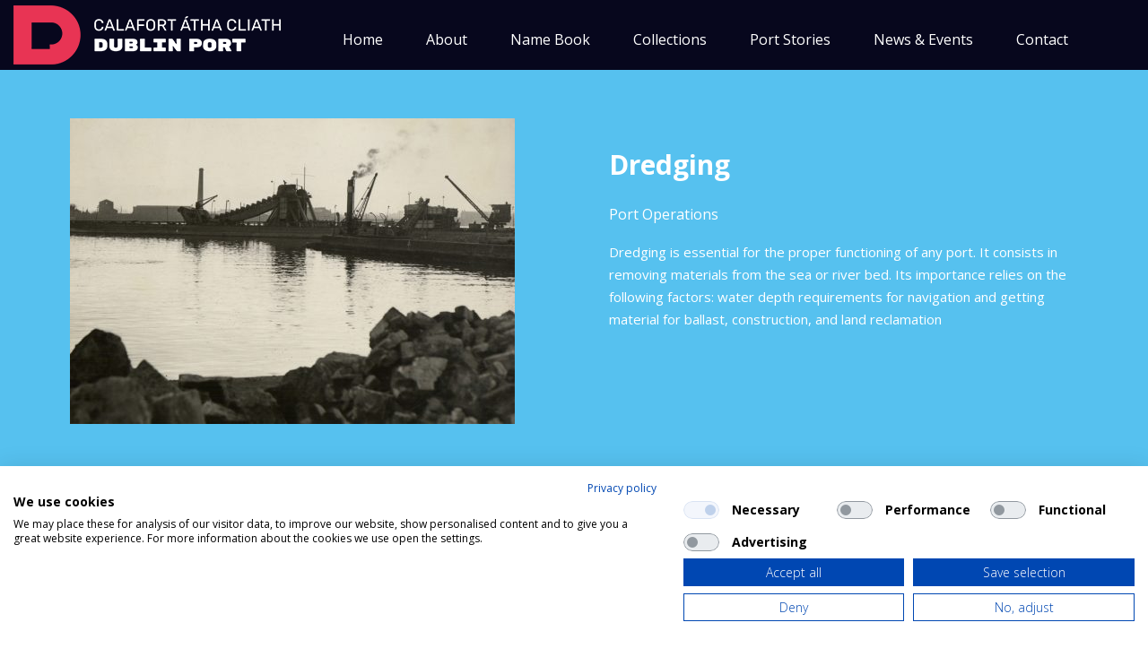

--- FILE ---
content_type: text/html; charset=UTF-8
request_url: https://www.dublinportarchive.com/collection/dredging/
body_size: 14287
content:
<!DOCTYPE HTML>
<html lang="en-US">
<head>
    <meta charset="UTF-8" />
    <meta http-equiv="X-UA-Compatible" content="IE=edge">
    <meta name="viewport" content="width=device-width, initial-scale=1.0">
    <meta name="viewport" content="width=device-width, minimum-scale=1, maximum-scale=1">
    <meta name="author" content="netpistols ltd.">
    <link rel="shortcut icon" href="https://www.dublinportarchive.com/wp-content/themes/dpa/favicon.ico">

    
    <title>Dublin Port Archive</title>

    
    <link href="https://fonts.googleapis.com/css?family=Open+Sans:300italic,400italic,600italic,700italic,800italic,400,300,600,700,800&subset=latin,latin-ext" rel='stylesheet' type='text/css'>
    <link rel="stylesheet" href="https://maxcdn.bootstrapcdn.com/font-awesome/4.4.0/css/font-awesome.min.css">
	

    <!-- HTML5 shim and Respond.js for IE8 support of HTML5 elements and media queries -->
    <!-- WARNING: Respond.js doesn't work if you view the page via file:// -->
    <!--[if lt IE 9]>
    <script src="https://oss.maxcdn.com/html5shiv/3.7.2/html5shiv.min.js"></script>
    <script src="https://oss.maxcdn.com/respond/1.4.2/respond.min.js"></script>
    <![endif]-->

     <meta name='robots' content='index, follow, max-image-preview:large, max-snippet:-1, max-video-preview:-1' />

	<!-- This site is optimized with the Yoast SEO plugin v26.6 - https://yoast.com/wordpress/plugins/seo/ -->
	<link rel="canonical" href="https://www.dublinportarchive.com/collection/dredging/" />
	<meta property="og:locale" content="en_US" />
	<meta property="og:type" content="article" />
	<meta property="og:title" content="Dredging - Dublin Port Archive" />
	<meta property="og:url" content="https://www.dublinportarchive.com/collection/dredging/" />
	<meta property="og:site_name" content="Dublin Port Archive" />
	<meta property="article:modified_time" content="2022-08-11T14:35:24+00:00" />
	<meta name="twitter:card" content="summary_large_image" />
	<script type="application/ld+json" class="yoast-schema-graph">{"@context":"https://schema.org","@graph":[{"@type":"WebPage","@id":"https://www.dublinportarchive.com/collection/dredging/","url":"https://www.dublinportarchive.com/collection/dredging/","name":"Dredging - Dublin Port Archive","isPartOf":{"@id":"https://www.dublinportarchive.com/#website"},"datePublished":"2022-02-28T16:18:15+00:00","dateModified":"2022-08-11T14:35:24+00:00","breadcrumb":{"@id":"https://www.dublinportarchive.com/collection/dredging/#breadcrumb"},"inLanguage":"en-US","potentialAction":[{"@type":"ReadAction","target":["https://www.dublinportarchive.com/collection/dredging/"]}]},{"@type":"BreadcrumbList","@id":"https://www.dublinportarchive.com/collection/dredging/#breadcrumb","itemListElement":[{"@type":"ListItem","position":1,"name":"Dublin Port Archive","item":"https://www.dublinportarchive.com/"},{"@type":"ListItem","position":2,"name":"Collections","item":"https://www.dublinportarchive.com/collections/"},{"@type":"ListItem","position":3,"name":"Collection","item":"https://www.dublinportarchive.com/collection/"},{"@type":"ListItem","position":4,"name":"Dredging"}]},{"@type":"WebSite","@id":"https://www.dublinportarchive.com/#website","url":"https://www.dublinportarchive.com/","name":"Dublin Port Archive","description":"","potentialAction":[{"@type":"SearchAction","target":{"@type":"EntryPoint","urlTemplate":"https://www.dublinportarchive.com/?s={search_term_string}"},"query-input":{"@type":"PropertyValueSpecification","valueRequired":true,"valueName":"search_term_string"}}],"inLanguage":"en-US"}]}</script>
	<!-- / Yoast SEO plugin. -->


<link rel='dns-prefetch' href='//static.addtoany.com' />
<link rel='dns-prefetch' href='//consent.cookiefirst.com' />
<link rel='dns-prefetch' href='//ajax.googleapis.com' />
<link rel="alternate" title="oEmbed (JSON)" type="application/json+oembed" href="https://www.dublinportarchive.com/wp-json/oembed/1.0/embed?url=https%3A%2F%2Fwww.dublinportarchive.com%2Fcollection%2Fdredging%2F" />
<link rel="alternate" title="oEmbed (XML)" type="text/xml+oembed" href="https://www.dublinportarchive.com/wp-json/oembed/1.0/embed?url=https%3A%2F%2Fwww.dublinportarchive.com%2Fcollection%2Fdredging%2F&#038;format=xml" />
		<!-- This site uses the Google Analytics by MonsterInsights plugin v9.11.0 - Using Analytics tracking - https://www.monsterinsights.com/ -->
		<!-- Note: MonsterInsights is not currently configured on this site. The site owner needs to authenticate with Google Analytics in the MonsterInsights settings panel. -->
					<!-- No tracking code set -->
				<!-- / Google Analytics by MonsterInsights -->
		<style id='wp-img-auto-sizes-contain-inline-css' type='text/css'>
img:is([sizes=auto i],[sizes^="auto," i]){contain-intrinsic-size:3000px 1500px}
/*# sourceURL=wp-img-auto-sizes-contain-inline-css */
</style>
<style id='wp-emoji-styles-inline-css' type='text/css'>

	img.wp-smiley, img.emoji {
		display: inline !important;
		border: none !important;
		box-shadow: none !important;
		height: 1em !important;
		width: 1em !important;
		margin: 0 0.07em !important;
		vertical-align: -0.1em !important;
		background: none !important;
		padding: 0 !important;
	}
/*# sourceURL=wp-emoji-styles-inline-css */
</style>
<style id='wp-block-library-inline-css' type='text/css'>
:root{--wp-block-synced-color:#7a00df;--wp-block-synced-color--rgb:122,0,223;--wp-bound-block-color:var(--wp-block-synced-color);--wp-editor-canvas-background:#ddd;--wp-admin-theme-color:#007cba;--wp-admin-theme-color--rgb:0,124,186;--wp-admin-theme-color-darker-10:#006ba1;--wp-admin-theme-color-darker-10--rgb:0,107,160.5;--wp-admin-theme-color-darker-20:#005a87;--wp-admin-theme-color-darker-20--rgb:0,90,135;--wp-admin-border-width-focus:2px}@media (min-resolution:192dpi){:root{--wp-admin-border-width-focus:1.5px}}.wp-element-button{cursor:pointer}:root .has-very-light-gray-background-color{background-color:#eee}:root .has-very-dark-gray-background-color{background-color:#313131}:root .has-very-light-gray-color{color:#eee}:root .has-very-dark-gray-color{color:#313131}:root .has-vivid-green-cyan-to-vivid-cyan-blue-gradient-background{background:linear-gradient(135deg,#00d084,#0693e3)}:root .has-purple-crush-gradient-background{background:linear-gradient(135deg,#34e2e4,#4721fb 50%,#ab1dfe)}:root .has-hazy-dawn-gradient-background{background:linear-gradient(135deg,#faaca8,#dad0ec)}:root .has-subdued-olive-gradient-background{background:linear-gradient(135deg,#fafae1,#67a671)}:root .has-atomic-cream-gradient-background{background:linear-gradient(135deg,#fdd79a,#004a59)}:root .has-nightshade-gradient-background{background:linear-gradient(135deg,#330968,#31cdcf)}:root .has-midnight-gradient-background{background:linear-gradient(135deg,#020381,#2874fc)}:root{--wp--preset--font-size--normal:16px;--wp--preset--font-size--huge:42px}.has-regular-font-size{font-size:1em}.has-larger-font-size{font-size:2.625em}.has-normal-font-size{font-size:var(--wp--preset--font-size--normal)}.has-huge-font-size{font-size:var(--wp--preset--font-size--huge)}.has-text-align-center{text-align:center}.has-text-align-left{text-align:left}.has-text-align-right{text-align:right}.has-fit-text{white-space:nowrap!important}#end-resizable-editor-section{display:none}.aligncenter{clear:both}.items-justified-left{justify-content:flex-start}.items-justified-center{justify-content:center}.items-justified-right{justify-content:flex-end}.items-justified-space-between{justify-content:space-between}.screen-reader-text{border:0;clip-path:inset(50%);height:1px;margin:-1px;overflow:hidden;padding:0;position:absolute;width:1px;word-wrap:normal!important}.screen-reader-text:focus{background-color:#ddd;clip-path:none;color:#444;display:block;font-size:1em;height:auto;left:5px;line-height:normal;padding:15px 23px 14px;text-decoration:none;top:5px;width:auto;z-index:100000}html :where(.has-border-color){border-style:solid}html :where([style*=border-top-color]){border-top-style:solid}html :where([style*=border-right-color]){border-right-style:solid}html :where([style*=border-bottom-color]){border-bottom-style:solid}html :where([style*=border-left-color]){border-left-style:solid}html :where([style*=border-width]){border-style:solid}html :where([style*=border-top-width]){border-top-style:solid}html :where([style*=border-right-width]){border-right-style:solid}html :where([style*=border-bottom-width]){border-bottom-style:solid}html :where([style*=border-left-width]){border-left-style:solid}html :where(img[class*=wp-image-]){height:auto;max-width:100%}:where(figure){margin:0 0 1em}html :where(.is-position-sticky){--wp-admin--admin-bar--position-offset:var(--wp-admin--admin-bar--height,0px)}@media screen and (max-width:600px){html :where(.is-position-sticky){--wp-admin--admin-bar--position-offset:0px}}

/*# sourceURL=wp-block-library-inline-css */
</style><style id='global-styles-inline-css' type='text/css'>
:root{--wp--preset--aspect-ratio--square: 1;--wp--preset--aspect-ratio--4-3: 4/3;--wp--preset--aspect-ratio--3-4: 3/4;--wp--preset--aspect-ratio--3-2: 3/2;--wp--preset--aspect-ratio--2-3: 2/3;--wp--preset--aspect-ratio--16-9: 16/9;--wp--preset--aspect-ratio--9-16: 9/16;--wp--preset--color--black: #000000;--wp--preset--color--cyan-bluish-gray: #abb8c3;--wp--preset--color--white: #ffffff;--wp--preset--color--pale-pink: #f78da7;--wp--preset--color--vivid-red: #cf2e2e;--wp--preset--color--luminous-vivid-orange: #ff6900;--wp--preset--color--luminous-vivid-amber: #fcb900;--wp--preset--color--light-green-cyan: #7bdcb5;--wp--preset--color--vivid-green-cyan: #00d084;--wp--preset--color--pale-cyan-blue: #8ed1fc;--wp--preset--color--vivid-cyan-blue: #0693e3;--wp--preset--color--vivid-purple: #9b51e0;--wp--preset--gradient--vivid-cyan-blue-to-vivid-purple: linear-gradient(135deg,rgb(6,147,227) 0%,rgb(155,81,224) 100%);--wp--preset--gradient--light-green-cyan-to-vivid-green-cyan: linear-gradient(135deg,rgb(122,220,180) 0%,rgb(0,208,130) 100%);--wp--preset--gradient--luminous-vivid-amber-to-luminous-vivid-orange: linear-gradient(135deg,rgb(252,185,0) 0%,rgb(255,105,0) 100%);--wp--preset--gradient--luminous-vivid-orange-to-vivid-red: linear-gradient(135deg,rgb(255,105,0) 0%,rgb(207,46,46) 100%);--wp--preset--gradient--very-light-gray-to-cyan-bluish-gray: linear-gradient(135deg,rgb(238,238,238) 0%,rgb(169,184,195) 100%);--wp--preset--gradient--cool-to-warm-spectrum: linear-gradient(135deg,rgb(74,234,220) 0%,rgb(151,120,209) 20%,rgb(207,42,186) 40%,rgb(238,44,130) 60%,rgb(251,105,98) 80%,rgb(254,248,76) 100%);--wp--preset--gradient--blush-light-purple: linear-gradient(135deg,rgb(255,206,236) 0%,rgb(152,150,240) 100%);--wp--preset--gradient--blush-bordeaux: linear-gradient(135deg,rgb(254,205,165) 0%,rgb(254,45,45) 50%,rgb(107,0,62) 100%);--wp--preset--gradient--luminous-dusk: linear-gradient(135deg,rgb(255,203,112) 0%,rgb(199,81,192) 50%,rgb(65,88,208) 100%);--wp--preset--gradient--pale-ocean: linear-gradient(135deg,rgb(255,245,203) 0%,rgb(182,227,212) 50%,rgb(51,167,181) 100%);--wp--preset--gradient--electric-grass: linear-gradient(135deg,rgb(202,248,128) 0%,rgb(113,206,126) 100%);--wp--preset--gradient--midnight: linear-gradient(135deg,rgb(2,3,129) 0%,rgb(40,116,252) 100%);--wp--preset--font-size--small: 13px;--wp--preset--font-size--medium: 20px;--wp--preset--font-size--large: 36px;--wp--preset--font-size--x-large: 42px;--wp--preset--spacing--20: 0.44rem;--wp--preset--spacing--30: 0.67rem;--wp--preset--spacing--40: 1rem;--wp--preset--spacing--50: 1.5rem;--wp--preset--spacing--60: 2.25rem;--wp--preset--spacing--70: 3.38rem;--wp--preset--spacing--80: 5.06rem;--wp--preset--shadow--natural: 6px 6px 9px rgba(0, 0, 0, 0.2);--wp--preset--shadow--deep: 12px 12px 50px rgba(0, 0, 0, 0.4);--wp--preset--shadow--sharp: 6px 6px 0px rgba(0, 0, 0, 0.2);--wp--preset--shadow--outlined: 6px 6px 0px -3px rgb(255, 255, 255), 6px 6px rgb(0, 0, 0);--wp--preset--shadow--crisp: 6px 6px 0px rgb(0, 0, 0);}:where(.is-layout-flex){gap: 0.5em;}:where(.is-layout-grid){gap: 0.5em;}body .is-layout-flex{display: flex;}.is-layout-flex{flex-wrap: wrap;align-items: center;}.is-layout-flex > :is(*, div){margin: 0;}body .is-layout-grid{display: grid;}.is-layout-grid > :is(*, div){margin: 0;}:where(.wp-block-columns.is-layout-flex){gap: 2em;}:where(.wp-block-columns.is-layout-grid){gap: 2em;}:where(.wp-block-post-template.is-layout-flex){gap: 1.25em;}:where(.wp-block-post-template.is-layout-grid){gap: 1.25em;}.has-black-color{color: var(--wp--preset--color--black) !important;}.has-cyan-bluish-gray-color{color: var(--wp--preset--color--cyan-bluish-gray) !important;}.has-white-color{color: var(--wp--preset--color--white) !important;}.has-pale-pink-color{color: var(--wp--preset--color--pale-pink) !important;}.has-vivid-red-color{color: var(--wp--preset--color--vivid-red) !important;}.has-luminous-vivid-orange-color{color: var(--wp--preset--color--luminous-vivid-orange) !important;}.has-luminous-vivid-amber-color{color: var(--wp--preset--color--luminous-vivid-amber) !important;}.has-light-green-cyan-color{color: var(--wp--preset--color--light-green-cyan) !important;}.has-vivid-green-cyan-color{color: var(--wp--preset--color--vivid-green-cyan) !important;}.has-pale-cyan-blue-color{color: var(--wp--preset--color--pale-cyan-blue) !important;}.has-vivid-cyan-blue-color{color: var(--wp--preset--color--vivid-cyan-blue) !important;}.has-vivid-purple-color{color: var(--wp--preset--color--vivid-purple) !important;}.has-black-background-color{background-color: var(--wp--preset--color--black) !important;}.has-cyan-bluish-gray-background-color{background-color: var(--wp--preset--color--cyan-bluish-gray) !important;}.has-white-background-color{background-color: var(--wp--preset--color--white) !important;}.has-pale-pink-background-color{background-color: var(--wp--preset--color--pale-pink) !important;}.has-vivid-red-background-color{background-color: var(--wp--preset--color--vivid-red) !important;}.has-luminous-vivid-orange-background-color{background-color: var(--wp--preset--color--luminous-vivid-orange) !important;}.has-luminous-vivid-amber-background-color{background-color: var(--wp--preset--color--luminous-vivid-amber) !important;}.has-light-green-cyan-background-color{background-color: var(--wp--preset--color--light-green-cyan) !important;}.has-vivid-green-cyan-background-color{background-color: var(--wp--preset--color--vivid-green-cyan) !important;}.has-pale-cyan-blue-background-color{background-color: var(--wp--preset--color--pale-cyan-blue) !important;}.has-vivid-cyan-blue-background-color{background-color: var(--wp--preset--color--vivid-cyan-blue) !important;}.has-vivid-purple-background-color{background-color: var(--wp--preset--color--vivid-purple) !important;}.has-black-border-color{border-color: var(--wp--preset--color--black) !important;}.has-cyan-bluish-gray-border-color{border-color: var(--wp--preset--color--cyan-bluish-gray) !important;}.has-white-border-color{border-color: var(--wp--preset--color--white) !important;}.has-pale-pink-border-color{border-color: var(--wp--preset--color--pale-pink) !important;}.has-vivid-red-border-color{border-color: var(--wp--preset--color--vivid-red) !important;}.has-luminous-vivid-orange-border-color{border-color: var(--wp--preset--color--luminous-vivid-orange) !important;}.has-luminous-vivid-amber-border-color{border-color: var(--wp--preset--color--luminous-vivid-amber) !important;}.has-light-green-cyan-border-color{border-color: var(--wp--preset--color--light-green-cyan) !important;}.has-vivid-green-cyan-border-color{border-color: var(--wp--preset--color--vivid-green-cyan) !important;}.has-pale-cyan-blue-border-color{border-color: var(--wp--preset--color--pale-cyan-blue) !important;}.has-vivid-cyan-blue-border-color{border-color: var(--wp--preset--color--vivid-cyan-blue) !important;}.has-vivid-purple-border-color{border-color: var(--wp--preset--color--vivid-purple) !important;}.has-vivid-cyan-blue-to-vivid-purple-gradient-background{background: var(--wp--preset--gradient--vivid-cyan-blue-to-vivid-purple) !important;}.has-light-green-cyan-to-vivid-green-cyan-gradient-background{background: var(--wp--preset--gradient--light-green-cyan-to-vivid-green-cyan) !important;}.has-luminous-vivid-amber-to-luminous-vivid-orange-gradient-background{background: var(--wp--preset--gradient--luminous-vivid-amber-to-luminous-vivid-orange) !important;}.has-luminous-vivid-orange-to-vivid-red-gradient-background{background: var(--wp--preset--gradient--luminous-vivid-orange-to-vivid-red) !important;}.has-very-light-gray-to-cyan-bluish-gray-gradient-background{background: var(--wp--preset--gradient--very-light-gray-to-cyan-bluish-gray) !important;}.has-cool-to-warm-spectrum-gradient-background{background: var(--wp--preset--gradient--cool-to-warm-spectrum) !important;}.has-blush-light-purple-gradient-background{background: var(--wp--preset--gradient--blush-light-purple) !important;}.has-blush-bordeaux-gradient-background{background: var(--wp--preset--gradient--blush-bordeaux) !important;}.has-luminous-dusk-gradient-background{background: var(--wp--preset--gradient--luminous-dusk) !important;}.has-pale-ocean-gradient-background{background: var(--wp--preset--gradient--pale-ocean) !important;}.has-electric-grass-gradient-background{background: var(--wp--preset--gradient--electric-grass) !important;}.has-midnight-gradient-background{background: var(--wp--preset--gradient--midnight) !important;}.has-small-font-size{font-size: var(--wp--preset--font-size--small) !important;}.has-medium-font-size{font-size: var(--wp--preset--font-size--medium) !important;}.has-large-font-size{font-size: var(--wp--preset--font-size--large) !important;}.has-x-large-font-size{font-size: var(--wp--preset--font-size--x-large) !important;}
/*# sourceURL=global-styles-inline-css */
</style>

<style id='classic-theme-styles-inline-css' type='text/css'>
/*! This file is auto-generated */
.wp-block-button__link{color:#fff;background-color:#32373c;border-radius:9999px;box-shadow:none;text-decoration:none;padding:calc(.667em + 2px) calc(1.333em + 2px);font-size:1.125em}.wp-block-file__button{background:#32373c;color:#fff;text-decoration:none}
/*# sourceURL=/wp-includes/css/classic-themes.min.css */
</style>
<link rel='stylesheet' id='cookiefirst-plugin-css' href='https://www.dublinportarchive.com/wp-content/plugins/cookiefirst-plugin/public/css/cookiefirst-plugin-public.css?ver=1.0.0' type='text/css' media='all' />
<link rel='stylesheet' id='dublin-port-archive-loader-css-css' href='https://www.dublinportarchive.com/wp-content/themes/dpa/assets/stylesheets/styles.css?ver=131fab24f521ca6cb11f349f662b5e4c' type='text/css' media='all' />
<link rel='stylesheet' id='dublin-port-archive-morecss-css-css' href='https://www.dublinportarchive.com/wp-content/themes/dpa/assets/stylesheets/morecss.css?ver=131fab24f521ca6cb11f349f662b5e4c' type='text/css' media='all' />
<link rel='stylesheet' id='dublin-port-archive-jquery-fancybox-css-css' href='https://www.dublinportarchive.com/wp-content/themes/dpa/fancybox/jquery.fancybox.css?ver=131fab24f521ca6cb11f349f662b5e4c' type='text/css' media='all' />
<link rel='stylesheet' id='dublin-port-archive-masterslider-css-css' href='https://www.dublinportarchive.com/wp-content/themes/dpa/assets/masterslider/style/masterslider.css?ver=131fab24f521ca6cb11f349f662b5e4c' type='text/css' media='all' />
<link rel='stylesheet' id='dublin-port-archive-skins-style-css-css' href='https://www.dublinportarchive.com/wp-content/themes/dpa/assets/masterslider/skins/default/style.css?ver=131fab24f521ca6cb11f349f662b5e4c' type='text/css' media='all' />
<link rel='stylesheet' id='dublin-port-archive-ms-vertical-css-css' href='https://www.dublinportarchive.com/wp-content/themes/dpa/assets/masterslider/style/ms-vertical.css?ver=131fab24f521ca6cb11f349f662b5e4c' type='text/css' media='all' />
<link rel='stylesheet' id='dublin-port-archive-slick-css-css' href='https://www.dublinportarchive.com/wp-content/themes/dpa/assets/stylesheets/slick.css?ver=131fab24f521ca6cb11f349f662b5e4c' type='text/css' media='all' />
<link rel='stylesheet' id='dublin-port-archive-slick-theme-css-css' href='https://www.dublinportarchive.com/wp-content/themes/dpa/assets/stylesheets/slick-theme.css?ver=131fab24f521ca6cb11f349f662b5e4c' type='text/css' media='all' />
<link rel='stylesheet' id='dublin-port-archive-select2-css-css' href='https://www.dublinportarchive.com/wp-content/themes/dpa/assets/stylesheets/select2.min.css?ver=131fab24f521ca6cb11f349f662b5e4c' type='text/css' media='all' />
<link rel='stylesheet' id='dublin-port-archive-custom-css-css' href='https://www.dublinportarchive.com/wp-content/themes/dpa/assets/stylesheets/custom.css?ver=131fab24f521ca6cb11f349f662b5e4c' type='text/css' media='all' />
<link rel='stylesheet' id='dublin-port-archive-style-css' href='https://www.dublinportarchive.com/wp-content/themes/dpa/style.css?v=1768892954&#038;ver=131fab24f521ca6cb11f349f662b5e4c' type='text/css' media='all' />
<link rel='stylesheet' id='dublin-port-archive-style3-css' href='https://www.dublinportarchive.com/wp-content/themes/dpa/style3.css?v=1768892954&#038;ver=131fab24f521ca6cb11f349f662b5e4c' type='text/css' media='all' />
<link rel='stylesheet' id='addtoany-css' href='https://www.dublinportarchive.com/wp-content/plugins/add-to-any/addtoany.min.css?ver=1.16' type='text/css' media='all' />
<script type="text/javascript" id="addtoany-core-js-before">
/* <![CDATA[ */
window.a2a_config=window.a2a_config||{};a2a_config.callbacks=[];a2a_config.overlays=[];a2a_config.templates={};
a2a_config.icon_color="#56c0ef,#ffffff";

//# sourceURL=addtoany-core-js-before
/* ]]> */
</script>
<script type="text/javascript" defer src="https://static.addtoany.com/menu/page.js" id="addtoany-core-js"></script>
<script type="text/javascript" src="//ajax.googleapis.com/ajax/libs/jquery/1.11.3/jquery.min.js?ver=131fab24f521ca6cb11f349f662b5e4c" id="jquery-js"></script>
<script type="text/javascript" defer src="https://www.dublinportarchive.com/wp-content/plugins/add-to-any/addtoany.min.js?ver=1.1" id="addtoany-jquery-js"></script>
<script type="text/javascript" src="https://www.dublinportarchive.com/wp-content/plugins/cookiefirst-plugin/public/js/cookiefirst-plugin-public.js?ver=1.0.0" id="cookiefirst-plugin-js"></script>
<script type="text/javascript" src="https://consent.cookiefirst.com/sites/dublinportarchive.com-8fb41b0c-7461-44c7-a14f-122b96d3567e/consent.js?ver=131fab24f521ca6cb11f349f662b5e4c" id="cookiefirst-script-js"></script>
<script type="text/javascript" src="https://www.dublinportarchive.com/wp-content/themes/dpa/fancybox/jquery.fancybox.js?ver=131fab24f521ca6cb11f349f662b5e4c" id="fancybox-js"></script>
<script type="text/javascript" src="https://www.dublinportarchive.com/wp-content/themes/dpa/assets/masterslider/jquery.easing.min.js?ver=131fab24f521ca6cb11f349f662b5e4c" id="easing-js"></script>
<script type="text/javascript" src="https://www.dublinportarchive.com/wp-content/themes/dpa/assets/javascripts/bootstrap.min.js?ver=131fab24f521ca6cb11f349f662b5e4c" id="bootstrap-js"></script>
<script type="text/javascript" src="https://www.dublinportarchive.com/wp-content/themes/dpa/assets/masterslider/masterslider.min.js?ver=131fab24f521ca6cb11f349f662b5e4c" id="masterslider-js"></script>
<script type="text/javascript" src="https://www.dublinportarchive.com/wp-content/themes/dpa/assets/javascripts/jquery.matchHeight.js?ver=131fab24f521ca6cb11f349f662b5e4c" id="matchHeight-js"></script>
<script type="text/javascript" src="https://www.dublinportarchive.com/wp-content/themes/dpa/assets/javascripts/custom.js?ver=131fab24f521ca6cb11f349f662b5e4c" id="custom-js"></script>
<script type="text/javascript" src="https://www.dublinportarchive.com/wp-content/themes/dpa/assets/javascripts/slick.min.js?ver=131fab24f521ca6cb11f349f662b5e4c" id="slick-js"></script>
<script type="text/javascript" src="https://www.dublinportarchive.com/wp-content/themes/dpa/assets/javascripts/select2.min.js?ver=131fab24f521ca6cb11f349f662b5e4c" id="select2-js-js"></script>
<link rel="https://api.w.org/" href="https://www.dublinportarchive.com/wp-json/" /><link rel="EditURI" type="application/rsd+xml" title="RSD" href="https://www.dublinportarchive.com/xmlrpc.php?rsd" />

<link rel='shortlink' href='https://www.dublinportarchive.com/?p=2626' />
<link rel="shortcut icon" href="https://www.dublinportarchive.com/wp-content/themes/dpa/images/favicon.ico" /><style type="text/css">.recentcomments a{display:inline !important;padding:0 !important;margin:0 !important;}</style><link rel="icon" href="https://www.dublinportarchive.com/wp-content/uploads/2024/10/DublinPortFavicon.png" sizes="32x32" />
<link rel="icon" href="https://www.dublinportarchive.com/wp-content/uploads/2024/10/DublinPortFavicon.png" sizes="192x192" />
<link rel="apple-touch-icon" href="https://www.dublinportarchive.com/wp-content/uploads/2024/10/DublinPortFavicon.png" />
<meta name="msapplication-TileImage" content="https://www.dublinportarchive.com/wp-content/uploads/2024/10/DublinPortFavicon.png" />
	<script type="text/javascript">
	    var ajaxurl = "https://www.dublinportarchive.com/wp-admin/admin-ajax.php";
	</script>
    <link rel="pingback" href="https://www.dublinportarchive.com/xmlrpc.php" >
    <!-- Google Tag Manager -->
    <script>(function(w,d,s,l,i){w[l]=w[l]||[];w[l].push({'gtm.start':
    new Date().getTime(),event:'gtm.js'});var f=d.getElementsByTagName(s)[0],
    j=d.createElement(s),dl=l!='dataLayer'?'&l='+l:'';j.async=true;j.src=
    'https://www.googletagmanager.com/gtm.js?id='+i+dl;f.parentNode.insertBefore(j,f);
    })(window,document,'script','dataLayer','GTM-TWP2TGB');</script>
    <!-- End Google Tag Manager -->    

</head>
<body class="wp-singular collection-template-default single single-collection postid-2626 wp-theme-dpa">
<!-- Google Tag Manager (noscript) -->
<noscript><iframe src="https://www.googletagmanager.com/ns.html?id=GTM-TWP2TGB"
height="0" width="0" style="display:none;visibility:hidden"></iframe></noscript>
<!-- End Google Tag Manager (noscript) -->
<div class="loding_wrap"><img src="https://www.dublinportarchive.com/wp-content/themes/dpa/assets/images/loader.gif" alt="" /></div>
<script>var body = document.body;body.classList.add("loading_page");</script>

<div id="page" class="site">
	<header id="masthead" class="site-header header_wrap inner_header">
    	<div class="header_section">
            <div class="container">
                                    <div class="header-logo main_logo">
                        <a href="https://www.dublinportarchive.com/" rel="home" title="Dublin Port Archive">
                            <img alt="Dublin Port Archive" src="https://www.dublinportarchive.com/wp-content/uploads/2024/10/DP-ID-Landscape-Bilingual-RedWhite-002.png" />
                             <div class="stacky_back_logo"><img alt="Dublin Port Archive" src="https://www.dublinportarchive.com/wp-content/uploads/2024/10/DP-ID-Landscape-Bilingual-RedWhite-002.png" /></div>                               
                        </a>
                    </div>
                
                <div class="tomainmenu">
                    <div id="site-navigation" class="main-navigation">
                        <div class="menu-main-menu-container"><ul id="menu-main-menu" class="nav navbar-nav"><li id="menu-item-2049" class="menu-item menu-item-type-post_type menu-item-object-page menu-item-home"><a title="Home" href="https://www.dublinportarchive.com/">Home</a></li>
<li id="menu-item-72" class="scroll menu-item menu-item-type-custom menu-item-object-custom"><a title="About" href="https://www.dublinportarchive.com/#about">About</a></li>
<li id="menu-item-2643" class="menu-item menu-item-type-post_type menu-item-object-page"><a href="https://www.dublinportarchive.com/searchable-archives/">Name Book</a></li>
<li id="menu-item-2048" class="menu-item menu-item-type-post_type menu-item-object-page"><a title="Collections" href="https://www.dublinportarchive.com/collections/">Collections</a></li>
<li id="menu-item-2189" class="menu-item menu-item-type-post_type menu-item-object-page"><a title="Port Stories" href="https://www.dublinportarchive.com/port-stories/">Port Stories</a></li>
<li id="menu-item-2298" class="menu-item menu-item-type-post_type menu-item-object-page menu-item-has-children"><a href="https://www.dublinportarchive.com/news-events/">News &#038; Events</a>
<span class='toggle-btn-submenu'></span><ul class='sub-menu'>
	<li id="menu-item-3354" class="menu-item menu-item-type-post_type menu-item-object-page"><a href="https://www.dublinportarchive.com/video-gallery/">Video Gallery</a></li>
</ul>
</li>
<li id="menu-item-76" class="scroll menu-item menu-item-type-custom menu-item-object-custom"><a title="Contact" href="https://www.dublinportarchive.com/#contact">Contact</a></li>
</ul></div>                    </div>				
                </div><!-- #site-navigation -->
				 <div class="mobilemenubut"><a class="menu-toggle" href="#"><span></span></a></div>
                <div class="mobilemainmenu">
                	<div class="mobilemainmenu_wrap">
                        <div class="menu_header">
                                        <div class="mobilelogo">
                                        	<a href="https://www.dublinportarchive.com/">
                                            	<img alt="Dublin Port Archive" src="https://www.dublinportarchive.com/wp-content/uploads/2024/10/DP-ID-Landscape-Bilingual-RedWhite-002.png" /></a>
                                                </div>
                                        <div class="close_menu_wrap"><a href="#" class="menu-toggle"><span></span></a></div>
                                        </div>
                        <div class="mobile-menu">
                            <div class="mobile_menuinner mobilemenuwrap">
                                <div class="mobile_menubox">
                                    <div class="mobile-menu-wrap">
                                        <div class="menu-main-menu-container"><ul id="menu-main-menu-1" class="nav navbar-nav"><li id="menu-item-2049" class="menu-item menu-item-type-post_type menu-item-object-page menu-item-home"><a title="Home" href="https://www.dublinportarchive.com/">Home</a></li>
<li id="menu-item-72" class="scroll menu-item menu-item-type-custom menu-item-object-custom"><a title="About" href="https://www.dublinportarchive.com/#about">About</a></li>
<li id="menu-item-2643" class="menu-item menu-item-type-post_type menu-item-object-page"><a href="https://www.dublinportarchive.com/searchable-archives/">Name Book</a></li>
<li id="menu-item-2048" class="menu-item menu-item-type-post_type menu-item-object-page"><a title="Collections" href="https://www.dublinportarchive.com/collections/">Collections</a></li>
<li id="menu-item-2189" class="menu-item menu-item-type-post_type menu-item-object-page"><a title="Port Stories" href="https://www.dublinportarchive.com/port-stories/">Port Stories</a></li>
<li id="menu-item-2298" class="menu-item menu-item-type-post_type menu-item-object-page menu-item-has-children"><a href="https://www.dublinportarchive.com/news-events/">News &#038; Events</a>
<span class='toggle-btn-submenu'></span><ul class='sub-menu'>
	<li id="menu-item-3354" class="menu-item menu-item-type-post_type menu-item-object-page"><a href="https://www.dublinportarchive.com/video-gallery/">Video Gallery</a></li>
</ul>
</li>
<li id="menu-item-76" class="scroll menu-item menu-item-type-custom menu-item-object-custom"><a title="Contact" href="https://www.dublinportarchive.com/#contact">Contact</a></li>
</ul></div>                                    </div>                                        
                                </div>
                            </div>
                        </div>
                        
                    </div>
                </div> 
            </div>
        </div>
	</header><!-- #masthead -->
 <div id="content" class="site-content">
          
     
	
<div class="single-article-mainbx single-collectio-mainbx">
	<div class="single-collection-topsec">
    	<div class="container">
        	 <div class="single-collection-topwrap"> 
             	<div class="row single-collection-rowbx">
                 <div class="col-md-6 single-collection-left">
             		<div class="news_evnt_img "><img src="https://www.dublinportarchive.com/wp-content/uploads/2022/02/Image00004-496x341.jpg" /></div>
            	 </div>
                 
                 <div class="col-md-6 single-collection-rightbx">
             		<div class="banner_content">
                    <h2 class="single-collection-banner-title">Dredging</h2>
                     <div class="collection-category-bx">
						                                     <p class="collection-category-name">Port Operations</p> 	
                                                      </div>
                      <div class="single-collection-banner-content">
						  Dredging is essential for the proper functioning of any port. It consists in removing materials from the sea or river bed. Its importance relies on the following factors: water depth requirements for navigation and getting material for ballast, construction, and land reclamation                      </div>
                    </div>
            	 </div>
              </div>
             </div>             
         </div>
    </div>
	<div class="fluid-container">
      <div class="container">
        <div class="row faq_cont evnt_main">
       <div class="event_main_inner">
        	<div class="container" >
            	<div class="breadcrumb">
                                <div class="container"><span><a href="https://www.dublinportarchive.com" rel="nofollow" title="Dublin Port Archive">Dublin Port Archive</a></span> - <span><a href="https://www.dublinportarchive.com/collections/" rel="nofollow" title="Collections">Collections</a></span> - <span><a href="https://www.dublinportarchive.com/collections_cat/port-operations/">Port Operations</a></span> - <span>Dredging</span></div>             </div> 
         		<div class="flexible_block">
                                                                                    <div class="project_singlefrpart" data-aos="fade-up" data-aos-duration="1200">
                                    <div class="container">
                                        <div class="row">
                                            
                                            <div class="col-md-12">
                                                <div class="description"><p>The gallery displays a selection of photographs of some of the Dublin Port &#038; Docks Board dredging fleet vessels: the Deepworker, the Sandpiper and Hopper Barge no. 8. The Sandpiper was commissioned in 1903 when a contract was placed by Dublin Port &#038; Docks Board with the Dutch shipbuilder Smit &#038; Zoon for the Sandpiper suction dredger. The Sandpiper was designed to maintain the depth of water in Liffey River and land reclamation, enabling ships safe passage in and out of the Port. It was active from 1904-1959.The photographs displayed show the Sandpiper during the reconstruction of Alexandra Basin in the 1920s filling in caissons, and a model built by Kelso &#038; Co. Model Makers, Glasgow which sits in the Reception area of DPC’s head office in Port Centre.</p>
</div>												
                                        </div>
                                    </div>
                                </div>
                            </div>
                                                                
                                                                        
                                              <div class="inner_gallery_right">
                                                <div class="row verticalGallery">
                                                    <div role="tabpanel">
                                                            <div class="tab-content-main">
                                                                                                                            
                                                                                                                                
                                                                                                                                <div role="tabpanel" class="tab-pane" id="gallery">
                                                                    <div class="ms-vertical-template  ms-tabs-vertical-template">
                                                                                                
                                                                                                                                                                                                                            <div class="gallery_main gallerypopup gallery_main_ prosiderfirst_">
                                                                                                                                                                    <div class="pro_slide">
                                                                                        <a class="fancybox-" data-fancybox="gallery"  href="https://www.dublinportarchive.com/wp-content/uploads/2022/02/dredging-4.jpg" data-caption="The Sandpiper and the Deepworker working on the new land reclaimed by Dublin Port and Docks Board at the eastern end of Alexandra Basin c. 1930" title="The Sandpiper and the Deepworker working on the new land reclaimed by Dublin Port and Docks Board at the eastern end of Alexandra Basin c. 1930">
                                                                                            <img data-lazy="https://www.dublinportarchive.com/wp-content/uploads/2022/02/dredging-4-710x480.jpg">
                                                                                            <div class="slick_text">
                                                                                                                                                                                               <div class="imagetext">The Sandpiper and the Deepworker working on the new land reclaimed by Dublin Port and Docks Board at the eastern end of Alexandra Basin c. 1930</div>
                                                                                                                                                                                      
                                                                                                <i class="fa fa-search-plus"></i>
                                                                                            </div>
                                                                                        </a>
                                                                                        
                                                                                                                                                                            </div>
                                                                                    
                                                                                                                                                                    <div class="pro_slide">
                                                                                        <a class="fancybox-" data-fancybox="gallery"  href="https://www.dublinportarchive.com/wp-content/uploads/2022/02/dredging-3.jpg" data-caption="Sandpiper at work, c.1930" title="Sandpiper at work, c.1930">
                                                                                            <img data-lazy="https://www.dublinportarchive.com/wp-content/uploads/2022/02/dredging-3-710x480.jpg">
                                                                                            <div class="slick_text">
                                                                                                                                                                                               <div class="imagetext">Sandpiper at work, c.1930</div>
                                                                                                                                                                                      
                                                                                                <i class="fa fa-search-plus"></i>
                                                                                            </div>
                                                                                        </a>
                                                                                        
                                                                                                                                                                            </div>
                                                                                    
                                                                                                                                                                    <div class="pro_slide">
                                                                                        <a class="fancybox-" data-fancybox="gallery"  href="https://www.dublinportarchive.com/wp-content/uploads/2021/10/Sandpiper-in-Dublin-Port-1920s-glass-plate-scaled.jpg" data-caption="" title="">
                                                                                            <img data-lazy="https://www.dublinportarchive.com/wp-content/uploads/2021/10/Sandpiper-in-Dublin-Port-1920s-glass-plate-710x480.jpg">
                                                                                            <div class="slick_text">
                                                                                                                                                                                      
                                                                                                <i class="fa fa-search-plus"></i>
                                                                                            </div>
                                                                                        </a>
                                                                                        
                                                                                                                                                                            </div>
                                                                                    
                                                                                                                                                                    <div class="pro_slide">
                                                                                        <a class="fancybox-" data-fancybox="gallery"  href="https://www.dublinportarchive.com/wp-content/uploads/2021/10/Sandpiper-filling-a-caisson-at-Dublin-Port_1920s-scaled.jpg" data-caption="The Sandpiper filling caissons with sand and debris dredged up at Dublin Bay to form the made ground at Alexandra Basin wharf, 1920s" title="The Sandpiper filling caissons with sand and debris dredged up at Dublin Bay to form the made ground at Alexandra Basin wharf, 1920s">
                                                                                            <img data-lazy="https://www.dublinportarchive.com/wp-content/uploads/2021/10/Sandpiper-filling-a-caisson-at-Dublin-Port_1920s-710x480.jpg">
                                                                                            <div class="slick_text">
                                                                                                                                                                                               <div class="imagetext">The Sandpiper filling caissons with sand and debris dredged up at Dublin Bay to form the made ground at Alexandra Basin wharf, 1920s</div>
                                                                                                                                                                                      
                                                                                                <i class="fa fa-search-plus"></i>
                                                                                            </div>
                                                                                        </a>
                                                                                        
                                                                                                                                                                            </div>
                                                                                    
                                                                                                                                                                    <div class="pro_slide">
                                                                                        <a class="fancybox-" data-fancybox="gallery"  href="https://www.dublinportarchive.com/wp-content/uploads/2021/10/Sandpiper-Ship-Model-Lo-Res.jpg" data-caption="Model of the suction Hopper Dredger Sandpiper built for Dublin Port and Docks Board by L.Smit &amp; Zoom Shipbuilders and Engineers in 1904 . Kels &amp; Co. Model makers Glasgow. " title="Model of the suction Hopper Dredger Sandpiper built for Dublin Port and Docks Board by L.Smit & Zoom Shipbuilders and Engineers in 1904 . Kels & Co. Model makers Glasgow. ">
                                                                                            <img data-lazy="https://www.dublinportarchive.com/wp-content/uploads/2021/10/Sandpiper-Ship-Model-Lo-Res-710x476.jpg">
                                                                                            <div class="slick_text">
                                                                                                                                                                                               <div class="imagetext">Model of the suction Hopper Dredger Sandpiper built for Dublin Port and Docks Board by L.Smit &amp; Zoom Shipbuilders and Engineers in 1904 . Kels &amp; Co. Model makers Glasgow. </div>
                                                                                                                                                                                      
                                                                                                <i class="fa fa-search-plus"></i>
                                                                                            </div>
                                                                                        </a>
                                                                                        
                                                                                                                                                                            </div>
                                                                                    
                                                                                                                                                                    <div class="pro_slide">
                                                                                        <a class="fancybox-" data-fancybox="gallery"  href="https://www.dublinportarchive.com/wp-content/uploads/2022/02/Image00004.jpg" data-caption="Dublin Port and Docks Board bucket dredger Deepworker c.1930" title="Dublin Port and Docks Board bucket dredger Deepworker c.1930">
                                                                                            <img data-lazy="https://www.dublinportarchive.com/wp-content/uploads/2022/02/Image00004-710x480.jpg">
                                                                                            <div class="slick_text">
                                                                                                                                                                                               <div class="imagetext">Dublin Port and Docks Board bucket dredger Deepworker c.1930</div>
                                                                                                                                                                                      
                                                                                                <i class="fa fa-search-plus"></i>
                                                                                            </div>
                                                                                        </a>
                                                                                        
                                                                                                                                                                            </div>
                                                                                    
                                                                                                                                                                    <div class="pro_slide">
                                                                                        <a class="fancybox-" data-fancybox="gallery"  href="https://www.dublinportarchive.com/wp-content/uploads/2022/02/155.jpg" data-caption="A port worker next to the bottom tumbler of the Deepworker c.1930" title="A port worker next to the bottom tumbler of the Deepworker c.1930">
                                                                                            <img data-lazy="https://www.dublinportarchive.com/wp-content/uploads/2022/02/155-710x480.jpg">
                                                                                            <div class="slick_text">
                                                                                                                                                                                               <div class="imagetext">A port worker next to the bottom tumbler of the Deepworker c.1930</div>
                                                                                                                                                                                      
                                                                                                <i class="fa fa-search-plus"></i>
                                                                                            </div>
                                                                                        </a>
                                                                                        
                                                                                                                                                                            </div>
                                                                                    
                                                                                                                                                                    <div class="pro_slide">
                                                                                        <a class="fancybox-" data-fancybox="gallery"  href="https://www.dublinportarchive.com/wp-content/uploads/2022/02/LS146.jpg" data-caption="Detail of the top tumbler mechanism of the Dublin Port and Docks Board bucket dredger Deepworker c.1930" title="Detail of the top tumbler mechanism of the Dublin Port and Docks Board bucket dredger Deepworker c.1930">
                                                                                            <img data-lazy="https://www.dublinportarchive.com/wp-content/uploads/2022/02/LS146-710x480.jpg">
                                                                                            <div class="slick_text">
                                                                                                                                                                                               <div class="imagetext">Detail of the top tumbler mechanism of the Dublin Port and Docks Board bucket dredger Deepworker c.1930</div>
                                                                                                                                                                                      
                                                                                                <i class="fa fa-search-plus"></i>
                                                                                            </div>
                                                                                        </a>
                                                                                        
                                                                                                                                                                            </div>
                                                                                    
                                                                                                                                                                    <div class="pro_slide">
                                                                                        <a class="fancybox-" data-fancybox="gallery"  href="https://www.dublinportarchive.com/wp-content/uploads/2022/02/dredging-2.jpg" data-caption="Deepworker discharging on Number Ten hopper barge, c.1955" title="Deepworker discharging on Number Ten hopper barge, c.1955">
                                                                                            <img data-lazy="https://www.dublinportarchive.com/wp-content/uploads/2022/02/dredging-2-710x480.jpg">
                                                                                            <div class="slick_text">
                                                                                                                                                                                               <div class="imagetext">Deepworker discharging on Number Ten hopper barge, c.1955</div>
                                                                                                                                                                                      
                                                                                                <i class="fa fa-search-plus"></i>
                                                                                            </div>
                                                                                        </a>
                                                                                        
                                                                                                                                                                            </div>
                                                                                    
                                                                                                                                                                    <div class="pro_slide">
                                                                                        <a class="fancybox-" data-fancybox="gallery"  href="https://www.dublinportarchive.com/wp-content/uploads/2022/02/dredging-6.jpg" data-caption="Deepworker, detail of the bucket ladder, c.1930" title="Deepworker, detail of the bucket ladder, c.1930">
                                                                                            <img data-lazy="https://www.dublinportarchive.com/wp-content/uploads/2022/02/dredging-6-710x480.jpg">
                                                                                            <div class="slick_text">
                                                                                                                                                                                               <div class="imagetext">Deepworker, detail of the bucket ladder, c.1930</div>
                                                                                                                                                                                      
                                                                                                <i class="fa fa-search-plus"></i>
                                                                                            </div>
                                                                                        </a>
                                                                                        
                                                                                                                                                                            </div>
                                                                                    
                                                                                                                                                                    <div class="pro_slide">
                                                                                        <a class="fancybox-" data-fancybox="gallery"  href="https://www.dublinportarchive.com/wp-content/uploads/2022/02/dredging-5.jpg" data-caption="Number Eight, the last steam hopper commissioned by Dublin Port and Docks Board for their dredging fleet c.1930." title="Number Eight, the last steam hopper commissioned by Dublin Port and Docks Board for their dredging fleet c.1930.">
                                                                                            <img data-lazy="https://www.dublinportarchive.com/wp-content/uploads/2022/02/dredging-5-710x480.jpg">
                                                                                            <div class="slick_text">
                                                                                                                                                                                               <div class="imagetext">Number Eight, the last steam hopper commissioned by Dublin Port and Docks Board for their dredging fleet c.1930.</div>
                                                                                                                                                                                      
                                                                                                <i class="fa fa-search-plus"></i>
                                                                                            </div>
                                                                                        </a>
                                                                                        
                                                                                                                                                                            </div>
                                                                                    
                                                                                                                                                                    <div class="pro_slide">
                                                                                        <a class="fancybox-" data-fancybox="gallery"  href="https://www.dublinportarchive.com/wp-content/uploads/2022/02/Image00006-1.jpg" data-caption="Launch of Steam dredger Number Ten (in tow) at Alexandra Basin, 1955" title="Launch of Steam dredger Number Ten (in tow) at Alexandra Basin, 1955">
                                                                                            <img data-lazy="https://www.dublinportarchive.com/wp-content/uploads/2022/02/Image00006-1-710x480.jpg">
                                                                                            <div class="slick_text">
                                                                                                                                                                                               <div class="imagetext">Launch of Steam dredger Number Ten (in tow) at Alexandra Basin, 1955</div>
                                                                                                                                                                                      
                                                                                                <i class="fa fa-search-plus"></i>
                                                                                            </div>
                                                                                        </a>
                                                                                        
                                                                                                                                                                            </div>
                                                                                    
                                                                                                                                                            </div>
                                                                            
                                                                            <div class="gallery_thumb gallery_thumb_">
                                                                                                                                                                    <div class="pro_slide">
                                                                                        <img data-lazy="https://www.dublinportarchive.com/wp-content/uploads/2022/02/dredging-4-160x120.jpg">
                                                                                    </div>
                                                                                                                                                                    <div class="pro_slide">
                                                                                        <img data-lazy="https://www.dublinportarchive.com/wp-content/uploads/2022/02/dredging-3-160x120.jpg">
                                                                                    </div>
                                                                                                                                                                    <div class="pro_slide">
                                                                                        <img data-lazy="https://www.dublinportarchive.com/wp-content/uploads/2021/10/Sandpiper-in-Dublin-Port-1920s-glass-plate-160x120.jpg">
                                                                                    </div>
                                                                                                                                                                    <div class="pro_slide">
                                                                                        <img data-lazy="https://www.dublinportarchive.com/wp-content/uploads/2021/10/Sandpiper-filling-a-caisson-at-Dublin-Port_1920s-160x120.jpg">
                                                                                    </div>
                                                                                                                                                                    <div class="pro_slide">
                                                                                        <img data-lazy="https://www.dublinportarchive.com/wp-content/uploads/2021/10/Sandpiper-Ship-Model-Lo-Res-160x120.jpg">
                                                                                    </div>
                                                                                                                                                                    <div class="pro_slide">
                                                                                        <img data-lazy="https://www.dublinportarchive.com/wp-content/uploads/2022/02/Image00004-160x120.jpg">
                                                                                    </div>
                                                                                                                                                                    <div class="pro_slide">
                                                                                        <img data-lazy="https://www.dublinportarchive.com/wp-content/uploads/2022/02/155-160x120.jpg">
                                                                                    </div>
                                                                                                                                                                    <div class="pro_slide">
                                                                                        <img data-lazy="https://www.dublinportarchive.com/wp-content/uploads/2022/02/LS146-160x120.jpg">
                                                                                    </div>
                                                                                                                                                                    <div class="pro_slide">
                                                                                        <img data-lazy="https://www.dublinportarchive.com/wp-content/uploads/2022/02/dredging-2-160x120.jpg">
                                                                                    </div>
                                                                                                                                                                    <div class="pro_slide">
                                                                                        <img data-lazy="https://www.dublinportarchive.com/wp-content/uploads/2022/02/dredging-6-160x120.jpg">
                                                                                    </div>
                                                                                                                                                                    <div class="pro_slide">
                                                                                        <img data-lazy="https://www.dublinportarchive.com/wp-content/uploads/2022/02/dredging-5-160x120.jpg">
                                                                                    </div>
                                                                                                                                                                    <div class="pro_slide">
                                                                                        <img data-lazy="https://www.dublinportarchive.com/wp-content/uploads/2022/02/Image00006-1-160x120.jpg">
                                                                                    </div>
                                                                                                                                                            </div>
                                                                            
                                                            
                                                                            
                                                                                                                                                        
                                                                            
                                                                            
                                                                                                                                                    <input type="hidden" class="slidercnt slidercount-" value="11">
                                                                        
                                                                        <input type="hidden" class="currentslider sliderposition-" value="0">
                                                                        <script>
                                                                                jQuery('.gallery_main_').slick({
                                                                                    lazyLoad: 'ondemand',											
                                                                                    slidesToShow: 1,
                                                                                    slidesToScroll: 1,
                                                                                    arrows: true,
                                                                                    fade: true,
                                                                                    asNavFor: '.gallery_thumb_'
                                                                                }) .on('beforeChange', function(event, slick, currentSlide, nextSlide){
                                                                                    jQuery('.sliderposition-').val(nextSlide);
                                                                                });
                                                                                jQuery('.gallery_thumb_').slick({
                                                                                    //lazyLoad: 'ondemand', 
                                                                                    slidesToShow: 6,
                                                                                    slidesToScroll: 1,
                                                                                                                                                                        dots: false,
                                                                                    arrows: true,
                                                                                    centerMode: false,
                                                                                    focusOnSelect: true,
                                                                                    fade: false
                                                                                });
                                                                                jQuery('.gallery_thumb_ .slick-slide').on('click', function (event) {
                                                                                    jQuery('.gallery_main_').slick('slickGoTo', $(this).data('slickIndex'));
                                                                                });
                                                                                jQuery('.fancybox-').fancybox({
                                                                                      beforeShow : function(){
                                                                                       this.title =  jQuery(this.element).data("caption");
                                                                                      }
                                                                                 });
                                                                                 jQuery('.fancybox-youtube-').fancybox();
                                                                                
                                                                                
                                        
                                                                            </script>
                                                                    </div>
                                                                </div>
                                                                                                                            
                                                            </div>
                                                        
                                                    </div>
                                                </div>
                                                </div>
                                                                                
                                                                                    
                                                                <div class="project_singlefrpart" data-aos="fade-up" data-aos-duration="1200">
                                    <div class="container">
                                        <div class="row">
                                            
                                            <div class="col-md-12">
                                                <div class="description"><p>The Deepworker joined the dredging fleet  in the 1920s. Lobnitz &#038; Co. of Renfrew (Scotland) built the bucket-dredger. Her main duty was to dredge the river channel from Butt Bridge to the Bar and Alexandra Basin. She was soon as well-known as the Sandpiper. The Steam Hopper Number Eight was built in 1931. Hopper barges had been part of the dredging fleet since the 1860s. Dredgers loaded the hopper-barges or floats, which had bottom doors. These doors allowed the dredged material to be dumped offshore in any suitable location where the tidal currents would disperse the deposited soil. The last hopper barge ordered was the Number Ten in 1955.</p>
</div>												
                                        </div>
                                    </div>
                                </div>
                            </div>
                                                                
        		
         </div>
            </div>
       </div>  
         
        
      </div>
    </div>
	</div>
    <div class="related_articles_mainsec">
        	<div class="container">
           
               
                <div class="article_collectionwrap">
                <div class="row">
                  <div class="col-md-12">
                        <div class="related_articles_wrap">
                    	<h3 class="related-article-title">Related Articles</h3>
                     	
						  <div class="articles-section">
														<div class="container">
								<div class="articles-inner">
																							 
											<div class="articles_boxes row matchHeight">  
											   													<div class="col-md-4 articles-box">
														<div class="articles-sub-box">
															<div class="articles-pic-box">
																<a href="https://www.dublinportarchive.com/news_event/a-small-history-of-dredging-at-dublin-port/" title=""> <div class="image_hover"><div class="hover_eff"><img src="https://www.dublinportarchive.com/wp-content/uploads/2022/02/Image00006-1-428x295.jpg"></div></div></a>
															</div>
															<div class="articles-info">
																<h3 class="articles-title">A Small History of Dredging at Dublin Port</h3>
																 <div class="articles-category-bx">
																																					<p class="collection-category-name">Port Stories</p> 	
																																			 </div>
																<a class="articles-link" href="https://www.dublinportarchive.com/news_event/a-small-history-of-dredging-at-dublin-port/" title="Learn More">Learn More</a>
															</div>
														</div>
													</div>  
																							</div>
								</div>
							</div>
						</div>
                    </div>
                  </div> 
            </div>
          </div>
          		 
            </div>    
          
        </div>
<script>
jQuery(document).ready(function(e) {
    //dash remove in class html     
    jQuery('.single-article-mainbx .event_main_inner .breadcrumb span span span span').html($('.single-article-mainbx .event_main_inner .breadcrumb span span span span').html().replace('-',''));
    jQuery("#testimonials_slider").slick({
        infinite: true,
        autoplay: true,
        arrows: true,
        dots: false,
        draggable: true
    });
    jQuery('.slick-next').attr('title', "Next");
	jQuery('.slick-prev').attr('title', "Previous");       
});


function same_height(e, a) {
    jQuery("." + e).each(function() {
        jQuery(this).children("." + a).matchHeight({
            byRow: !0
        })
    })
}

function same_height_child(e, a) {
    jQuery("." + e).each(function() {
        jQuery(this).find("." + a).matchHeight({
            byRow: !0
        })
    })
}

function filterMatchHeight(){
   same_height('matchHeight','articles-box');
   same_height_child('matchHeight','articles-title');	
   same_height_child('matchHeight','articles-pic-box');
   same_height_child('matchHeight','articles-sub-box');	
   same_height_child('matchHeight','articles-category-bx');
}

jQuery(window).on("load", function() {
    filterMatchHeight();
});
jQuery(window).bind("load", function() {	
    filterMatchHeight();
}); 
jQuery( window ).resize(function() {
    filterMatchHeight();
});
jQuery(document).ready(function(e){
	 filterMatchHeight();
});
</script>
	

<div class="fluid-container contact_form" id="contact" style="background:url('https://www.dublinportarchive.com/wp-content/uploads/2021/08/Help-us-with-the-Archive-bg.jpg')">
    <div class="container">
            <h3>Help us with the Archive</h3>
            <div class="short_content">
                <p><p>You can help us to preserve Dublin Port&#8217;s rich archival heritage by</p>
<p>donating items or seek advice from us on items in your safekeeping.</p>
<p>Get in touch by completing the contact form below.</p>
<p>We&#8217;d love to hear from you!</p>
</p>
            </div>
        <div class="contactform_col">
            <div class="left_img">
                <img src="https://www.dublinportarchive.com/wp-content/uploads/2025/03/Help-us-with-the-Archive.jpg" title="Help us with the Archive" alt="Help us with the Archive">
            </div>
            <div class="right_form">
                 <div role="tabpanel">
                     <!-- Tab panes -->
                     
<div class="wpcf7 no-js" id="wpcf7-f20-o1" lang="en-US" dir="ltr" data-wpcf7-id="20">
<div class="screen-reader-response"><p role="status" aria-live="polite" aria-atomic="true"></p> <ul></ul></div>
<form action="/collection/dredging/#wpcf7-f20-o1" method="post" class="wpcf7-form init form-horizontal shadowForm" aria-label="Contact form" novalidate="novalidate" data-status="init">
<fieldset class="hidden-fields-container"><input type="hidden" name="_wpcf7" value="20" /><input type="hidden" name="_wpcf7_version" value="6.1.4" /><input type="hidden" name="_wpcf7_locale" value="en_US" /><input type="hidden" name="_wpcf7_unit_tag" value="wpcf7-f20-o1" /><input type="hidden" name="_wpcf7_container_post" value="0" /><input type="hidden" name="_wpcf7_posted_data_hash" value="" /><input type="hidden" name="_wpcf7_recaptcha_response" value="" />
</fieldset>
<div class="wpcf7-response-output" aria-hidden="true"></div>
<div class="form-group">
	<div class="col-xs-8">
		<p><span class="wpcf7-form-control-wrap" data-name="your-name"><input size="40" maxlength="400" class="wpcf7-form-control wpcf7-text wpcf7-validates-as-required form-control" aria-required="true" aria-invalid="false" placeholder="Full Name" value="" type="text" name="your-name" /></span>
		</p>
	</div>
</div>
<div class="form-group">
	<div class="col-xs-8">
		<p><span class="wpcf7-form-control-wrap" data-name="your-email"><input size="40" maxlength="400" class="wpcf7-form-control wpcf7-email wpcf7-validates-as-required wpcf7-text wpcf7-validates-as-email form-control" aria-required="true" aria-invalid="false" placeholder="Your Email" value="" type="email" name="your-email" /></span>
		</p>
	</div>
</div>
<div class="form-group">
	<div class="col-xs-8">
		<p><span class="wpcf7-form-control-wrap" data-name="your-message"><textarea cols="40" rows="3" maxlength="2000" class="wpcf7-form-control wpcf7-textarea wpcf7-validates-as-required form-control" aria-required="true" aria-invalid="false" placeholder="Message" name="your-message"></textarea></span>
		</p>
	</div>
</div>
<div class="form-group">
	<div class="col-xs-8">
	<span class="wpcf7-form-control-wrap recaptcha" data-name="recaptcha"><span data-sitekey="6LcTFXcbAAAAAMsaMrBSa-nBUlYGXVJ2prpdYcY9" class="wpcf7-form-control wpcf7-recaptcha g-recaptcha"></span>
<noscript>
	<div class="grecaptcha-noscript">
		<iframe src="https://www.google.com/recaptcha/api/fallback?k=6LcTFXcbAAAAAMsaMrBSa-nBUlYGXVJ2prpdYcY9" frameborder="0" scrolling="no" width="310" height="430">
		</iframe>
		<textarea name="g-recaptcha-response" rows="3" cols="40" placeholder="reCaptcha Response Here">
		</textarea>
	</div>
</noscript>
</span>
	</div>
</div>
<div class="form-group">
	<div class="col-xs-8 pull-right">
		<p><input class="wpcf7-form-control wpcf7-submit has-spinner btn btn-default" type="submit" value="submit" />
		</p>
	</div>
</div>
</form>
</div>
                 </div>
             </div>
        </div>
    </div>
</div>


<footer class="fluid-container footer_section">
    <div class="container">
    	<div class="footer_main">
        <div class="leftsection">
          <span class="copyright"><a href="https://www.dublinport.ie" title="DUBLIN PORT COMPANY" target="_blank">&copy; DUBLIN PORT COMPANY</a></span>
			<span class="privacy_policy"><a href="https://www.dublinportarchive.com/privacy-policy/" title="Privacy Policy">Privacy Policy</a></span>
      <span class="cookie_policy"><a href="https://www.dublinportarchive.com/cookie-policy/" title="Cookie Policy">Cookie Policy</a></span>
      <span class="copyright"><a href="https://www.dublinportarchive.com/access-copyright/" title="Copyright">Access & Copyright</a></span>
        </div>
          <div class="rightsection"> 
            <div class="rightsection_inner">  
					 	
                                        <div class="instagram_link icon">
                        <a href="https://www.instagram.com/dublinportco/" title="Instagram" target="_blank">Instagram</a>
                    </div>
                                        	
                                        <div class="facebook_link icon">
                        <a href="https://www.facebook.com/DublinPortCompany" title="Facebook" target="_blank">Facebbok</a>
                    </div>
                                        	
                                        <div class="twitter_link icon">
                        <a href="https://twitter.com/DublinPortCo" title="Twitter" target="_blank">Twitter</a>
                    </div>
                                        	
                                        <div class="linked_in_link icon">
                        <a href="https://ie.linkedin.com/company/dublin-port-company" title="Linked" target="_blank">Linked</a>
                    </div>
                                        	
                                        <div class="youtube_link icon">
                        <a href="https://www.youtube.com/channel/UCeGyo_v1ppwH-e77CVqLSJg" title="YouTube" target="_blank">YouTube</a>
                    </div>
                                     </div>
         		 
            <span class="design_by">Designed by <a href="https://www.idea.ie/" target="_blank" title="Designed by idea.ie">idea.ie</a></span>
        </div>
        </div>
    </div>
</footer>
<script>

jQuery(window).on("load", function () {
    var urlHash = window.location.href.split("#")[1];
	var nav_height = jQuery(".navbar-default").outerHeight();
	var gallery_toggle = jQuery(".gallery_toggle").outerHeight();
  	jQuery('html,body').animate({
        scrollTop: jQuery('#' + urlHash).offset().top - nav_height - gallery_toggle
    }, 1000);
	
});  

jQuery('.toggle-btn-submenu').click(function(){
	jQuery(this).parent().toggleClass("liopen");
});

jQuery('.navbar-nav li a').click(function(){
	jQuery('html').removeClass("menu_open");
});
jQuery('ul.sub-menu li a').click(function(){
	jQuery('html').removeClass("menu_open");
	//jQuery('.menures').hide();
	
	//jQuery(".menures").css("display", "none");
});

jQuery('a.navbar-toggle').click(function(){
	//jQuery('.menures').show();
	
	//jQuery(".menures").css("display", "table");
});

window.onload = function() {
	jQuery('body').removeClass('loading_page');
    
  jQuery(".screen-reader-response ul li").each((id, elem) => {    
    if (elem.innerText == 'Please verify that you are not a robot.') {
      jQuery('.recaptcha').append(jQuery('<span class="wpcf7-not-valid-tip" aria-hidden="true">Please verify that you are not a robot.</span>'));
    }
  });

}

//paggination in tooltip add
jQuery(document).ready(function(e) {  
  jQuery('.next').attr('title', "Next");
  jQuery('.prev').attr('title', "Previous");
});


</script>
<script type="speculationrules">
{"prefetch":[{"source":"document","where":{"and":[{"href_matches":"/*"},{"not":{"href_matches":["/wp-*.php","/wp-admin/*","/wp-content/uploads/*","/wp-content/*","/wp-content/plugins/*","/wp-content/themes/dpa/*","/*\\?(.+)"]}},{"not":{"selector_matches":"a[rel~=\"nofollow\"]"}},{"not":{"selector_matches":".no-prefetch, .no-prefetch a"}}]},"eagerness":"conservative"}]}
</script>
<script type="text/javascript" src="https://www.dublinportarchive.com/wp-content/plugins/wpcf7-recaptcha/assets/js/wpcf7-recaptcha-controls.js?ver=1.2" id="wpcf7-recaptcha-controls-js"></script>
<script type="text/javascript" id="google-recaptcha-js-extra">
/* <![CDATA[ */
var wpcf7iqfix = {"recaptcha_empty":"Please verify that you are not a robot.","response_err":"wpcf7-recaptcha: Could not verify reCaptcha response."};
//# sourceURL=google-recaptcha-js-extra
/* ]]> */
</script>
<script type="text/javascript" src="https://www.google.com/recaptcha/api.js?hl=en_US&amp;onload=recaptchaCallback&amp;render=explicit&amp;ver=2.0" id="google-recaptcha-js"></script>
<script id="wp-emoji-settings" type="application/json">
{"baseUrl":"https://s.w.org/images/core/emoji/17.0.2/72x72/","ext":".png","svgUrl":"https://s.w.org/images/core/emoji/17.0.2/svg/","svgExt":".svg","source":{"concatemoji":"https://www.dublinportarchive.com/wp-includes/js/wp-emoji-release.min.js?ver=131fab24f521ca6cb11f349f662b5e4c"}}
</script>
<script type="module">
/* <![CDATA[ */
/*! This file is auto-generated */
const a=JSON.parse(document.getElementById("wp-emoji-settings").textContent),o=(window._wpemojiSettings=a,"wpEmojiSettingsSupports"),s=["flag","emoji"];function i(e){try{var t={supportTests:e,timestamp:(new Date).valueOf()};sessionStorage.setItem(o,JSON.stringify(t))}catch(e){}}function c(e,t,n){e.clearRect(0,0,e.canvas.width,e.canvas.height),e.fillText(t,0,0);t=new Uint32Array(e.getImageData(0,0,e.canvas.width,e.canvas.height).data);e.clearRect(0,0,e.canvas.width,e.canvas.height),e.fillText(n,0,0);const a=new Uint32Array(e.getImageData(0,0,e.canvas.width,e.canvas.height).data);return t.every((e,t)=>e===a[t])}function p(e,t){e.clearRect(0,0,e.canvas.width,e.canvas.height),e.fillText(t,0,0);var n=e.getImageData(16,16,1,1);for(let e=0;e<n.data.length;e++)if(0!==n.data[e])return!1;return!0}function u(e,t,n,a){switch(t){case"flag":return n(e,"\ud83c\udff3\ufe0f\u200d\u26a7\ufe0f","\ud83c\udff3\ufe0f\u200b\u26a7\ufe0f")?!1:!n(e,"\ud83c\udde8\ud83c\uddf6","\ud83c\udde8\u200b\ud83c\uddf6")&&!n(e,"\ud83c\udff4\udb40\udc67\udb40\udc62\udb40\udc65\udb40\udc6e\udb40\udc67\udb40\udc7f","\ud83c\udff4\u200b\udb40\udc67\u200b\udb40\udc62\u200b\udb40\udc65\u200b\udb40\udc6e\u200b\udb40\udc67\u200b\udb40\udc7f");case"emoji":return!a(e,"\ud83e\u1fac8")}return!1}function f(e,t,n,a){let r;const o=(r="undefined"!=typeof WorkerGlobalScope&&self instanceof WorkerGlobalScope?new OffscreenCanvas(300,150):document.createElement("canvas")).getContext("2d",{willReadFrequently:!0}),s=(o.textBaseline="top",o.font="600 32px Arial",{});return e.forEach(e=>{s[e]=t(o,e,n,a)}),s}function r(e){var t=document.createElement("script");t.src=e,t.defer=!0,document.head.appendChild(t)}a.supports={everything:!0,everythingExceptFlag:!0},new Promise(t=>{let n=function(){try{var e=JSON.parse(sessionStorage.getItem(o));if("object"==typeof e&&"number"==typeof e.timestamp&&(new Date).valueOf()<e.timestamp+604800&&"object"==typeof e.supportTests)return e.supportTests}catch(e){}return null}();if(!n){if("undefined"!=typeof Worker&&"undefined"!=typeof OffscreenCanvas&&"undefined"!=typeof URL&&URL.createObjectURL&&"undefined"!=typeof Blob)try{var e="postMessage("+f.toString()+"("+[JSON.stringify(s),u.toString(),c.toString(),p.toString()].join(",")+"));",a=new Blob([e],{type:"text/javascript"});const r=new Worker(URL.createObjectURL(a),{name:"wpTestEmojiSupports"});return void(r.onmessage=e=>{i(n=e.data),r.terminate(),t(n)})}catch(e){}i(n=f(s,u,c,p))}t(n)}).then(e=>{for(const n in e)a.supports[n]=e[n],a.supports.everything=a.supports.everything&&a.supports[n],"flag"!==n&&(a.supports.everythingExceptFlag=a.supports.everythingExceptFlag&&a.supports[n]);var t;a.supports.everythingExceptFlag=a.supports.everythingExceptFlag&&!a.supports.flag,a.supports.everything||((t=a.source||{}).concatemoji?r(t.concatemoji):t.wpemoji&&t.twemoji&&(r(t.twemoji),r(t.wpemoji)))});
//# sourceURL=https://www.dublinportarchive.com/wp-includes/js/wp-emoji-loader.min.js
/* ]]> */
</script>
<!-- 146 queries in 0.770 seconds, using 107.43MB memory --><script defer src="https://static.cloudflareinsights.com/beacon.min.js/vcd15cbe7772f49c399c6a5babf22c1241717689176015" integrity="sha512-ZpsOmlRQV6y907TI0dKBHq9Md29nnaEIPlkf84rnaERnq6zvWvPUqr2ft8M1aS28oN72PdrCzSjY4U6VaAw1EQ==" data-cf-beacon='{"version":"2024.11.0","token":"d7e2d06c8e624c9e9acce98779b6075a","r":1,"server_timing":{"name":{"cfCacheStatus":true,"cfEdge":true,"cfExtPri":true,"cfL4":true,"cfOrigin":true,"cfSpeedBrain":true},"location_startswith":null}}' crossorigin="anonymous"></script>
</body>
</html>

--- FILE ---
content_type: text/html; charset=utf-8
request_url: https://www.google.com/recaptcha/api2/anchor?ar=1&k=6LcTFXcbAAAAAMsaMrBSa-nBUlYGXVJ2prpdYcY9&co=aHR0cHM6Ly93d3cuZHVibGlucG9ydGFyY2hpdmUuY29tOjQ0Mw..&hl=en&v=PoyoqOPhxBO7pBk68S4YbpHZ&size=normal&anchor-ms=20000&execute-ms=30000&cb=oonrh2zdn8d6
body_size: 49328
content:
<!DOCTYPE HTML><html dir="ltr" lang="en"><head><meta http-equiv="Content-Type" content="text/html; charset=UTF-8">
<meta http-equiv="X-UA-Compatible" content="IE=edge">
<title>reCAPTCHA</title>
<style type="text/css">
/* cyrillic-ext */
@font-face {
  font-family: 'Roboto';
  font-style: normal;
  font-weight: 400;
  font-stretch: 100%;
  src: url(//fonts.gstatic.com/s/roboto/v48/KFO7CnqEu92Fr1ME7kSn66aGLdTylUAMa3GUBHMdazTgWw.woff2) format('woff2');
  unicode-range: U+0460-052F, U+1C80-1C8A, U+20B4, U+2DE0-2DFF, U+A640-A69F, U+FE2E-FE2F;
}
/* cyrillic */
@font-face {
  font-family: 'Roboto';
  font-style: normal;
  font-weight: 400;
  font-stretch: 100%;
  src: url(//fonts.gstatic.com/s/roboto/v48/KFO7CnqEu92Fr1ME7kSn66aGLdTylUAMa3iUBHMdazTgWw.woff2) format('woff2');
  unicode-range: U+0301, U+0400-045F, U+0490-0491, U+04B0-04B1, U+2116;
}
/* greek-ext */
@font-face {
  font-family: 'Roboto';
  font-style: normal;
  font-weight: 400;
  font-stretch: 100%;
  src: url(//fonts.gstatic.com/s/roboto/v48/KFO7CnqEu92Fr1ME7kSn66aGLdTylUAMa3CUBHMdazTgWw.woff2) format('woff2');
  unicode-range: U+1F00-1FFF;
}
/* greek */
@font-face {
  font-family: 'Roboto';
  font-style: normal;
  font-weight: 400;
  font-stretch: 100%;
  src: url(//fonts.gstatic.com/s/roboto/v48/KFO7CnqEu92Fr1ME7kSn66aGLdTylUAMa3-UBHMdazTgWw.woff2) format('woff2');
  unicode-range: U+0370-0377, U+037A-037F, U+0384-038A, U+038C, U+038E-03A1, U+03A3-03FF;
}
/* math */
@font-face {
  font-family: 'Roboto';
  font-style: normal;
  font-weight: 400;
  font-stretch: 100%;
  src: url(//fonts.gstatic.com/s/roboto/v48/KFO7CnqEu92Fr1ME7kSn66aGLdTylUAMawCUBHMdazTgWw.woff2) format('woff2');
  unicode-range: U+0302-0303, U+0305, U+0307-0308, U+0310, U+0312, U+0315, U+031A, U+0326-0327, U+032C, U+032F-0330, U+0332-0333, U+0338, U+033A, U+0346, U+034D, U+0391-03A1, U+03A3-03A9, U+03B1-03C9, U+03D1, U+03D5-03D6, U+03F0-03F1, U+03F4-03F5, U+2016-2017, U+2034-2038, U+203C, U+2040, U+2043, U+2047, U+2050, U+2057, U+205F, U+2070-2071, U+2074-208E, U+2090-209C, U+20D0-20DC, U+20E1, U+20E5-20EF, U+2100-2112, U+2114-2115, U+2117-2121, U+2123-214F, U+2190, U+2192, U+2194-21AE, U+21B0-21E5, U+21F1-21F2, U+21F4-2211, U+2213-2214, U+2216-22FF, U+2308-230B, U+2310, U+2319, U+231C-2321, U+2336-237A, U+237C, U+2395, U+239B-23B7, U+23D0, U+23DC-23E1, U+2474-2475, U+25AF, U+25B3, U+25B7, U+25BD, U+25C1, U+25CA, U+25CC, U+25FB, U+266D-266F, U+27C0-27FF, U+2900-2AFF, U+2B0E-2B11, U+2B30-2B4C, U+2BFE, U+3030, U+FF5B, U+FF5D, U+1D400-1D7FF, U+1EE00-1EEFF;
}
/* symbols */
@font-face {
  font-family: 'Roboto';
  font-style: normal;
  font-weight: 400;
  font-stretch: 100%;
  src: url(//fonts.gstatic.com/s/roboto/v48/KFO7CnqEu92Fr1ME7kSn66aGLdTylUAMaxKUBHMdazTgWw.woff2) format('woff2');
  unicode-range: U+0001-000C, U+000E-001F, U+007F-009F, U+20DD-20E0, U+20E2-20E4, U+2150-218F, U+2190, U+2192, U+2194-2199, U+21AF, U+21E6-21F0, U+21F3, U+2218-2219, U+2299, U+22C4-22C6, U+2300-243F, U+2440-244A, U+2460-24FF, U+25A0-27BF, U+2800-28FF, U+2921-2922, U+2981, U+29BF, U+29EB, U+2B00-2BFF, U+4DC0-4DFF, U+FFF9-FFFB, U+10140-1018E, U+10190-1019C, U+101A0, U+101D0-101FD, U+102E0-102FB, U+10E60-10E7E, U+1D2C0-1D2D3, U+1D2E0-1D37F, U+1F000-1F0FF, U+1F100-1F1AD, U+1F1E6-1F1FF, U+1F30D-1F30F, U+1F315, U+1F31C, U+1F31E, U+1F320-1F32C, U+1F336, U+1F378, U+1F37D, U+1F382, U+1F393-1F39F, U+1F3A7-1F3A8, U+1F3AC-1F3AF, U+1F3C2, U+1F3C4-1F3C6, U+1F3CA-1F3CE, U+1F3D4-1F3E0, U+1F3ED, U+1F3F1-1F3F3, U+1F3F5-1F3F7, U+1F408, U+1F415, U+1F41F, U+1F426, U+1F43F, U+1F441-1F442, U+1F444, U+1F446-1F449, U+1F44C-1F44E, U+1F453, U+1F46A, U+1F47D, U+1F4A3, U+1F4B0, U+1F4B3, U+1F4B9, U+1F4BB, U+1F4BF, U+1F4C8-1F4CB, U+1F4D6, U+1F4DA, U+1F4DF, U+1F4E3-1F4E6, U+1F4EA-1F4ED, U+1F4F7, U+1F4F9-1F4FB, U+1F4FD-1F4FE, U+1F503, U+1F507-1F50B, U+1F50D, U+1F512-1F513, U+1F53E-1F54A, U+1F54F-1F5FA, U+1F610, U+1F650-1F67F, U+1F687, U+1F68D, U+1F691, U+1F694, U+1F698, U+1F6AD, U+1F6B2, U+1F6B9-1F6BA, U+1F6BC, U+1F6C6-1F6CF, U+1F6D3-1F6D7, U+1F6E0-1F6EA, U+1F6F0-1F6F3, U+1F6F7-1F6FC, U+1F700-1F7FF, U+1F800-1F80B, U+1F810-1F847, U+1F850-1F859, U+1F860-1F887, U+1F890-1F8AD, U+1F8B0-1F8BB, U+1F8C0-1F8C1, U+1F900-1F90B, U+1F93B, U+1F946, U+1F984, U+1F996, U+1F9E9, U+1FA00-1FA6F, U+1FA70-1FA7C, U+1FA80-1FA89, U+1FA8F-1FAC6, U+1FACE-1FADC, U+1FADF-1FAE9, U+1FAF0-1FAF8, U+1FB00-1FBFF;
}
/* vietnamese */
@font-face {
  font-family: 'Roboto';
  font-style: normal;
  font-weight: 400;
  font-stretch: 100%;
  src: url(//fonts.gstatic.com/s/roboto/v48/KFO7CnqEu92Fr1ME7kSn66aGLdTylUAMa3OUBHMdazTgWw.woff2) format('woff2');
  unicode-range: U+0102-0103, U+0110-0111, U+0128-0129, U+0168-0169, U+01A0-01A1, U+01AF-01B0, U+0300-0301, U+0303-0304, U+0308-0309, U+0323, U+0329, U+1EA0-1EF9, U+20AB;
}
/* latin-ext */
@font-face {
  font-family: 'Roboto';
  font-style: normal;
  font-weight: 400;
  font-stretch: 100%;
  src: url(//fonts.gstatic.com/s/roboto/v48/KFO7CnqEu92Fr1ME7kSn66aGLdTylUAMa3KUBHMdazTgWw.woff2) format('woff2');
  unicode-range: U+0100-02BA, U+02BD-02C5, U+02C7-02CC, U+02CE-02D7, U+02DD-02FF, U+0304, U+0308, U+0329, U+1D00-1DBF, U+1E00-1E9F, U+1EF2-1EFF, U+2020, U+20A0-20AB, U+20AD-20C0, U+2113, U+2C60-2C7F, U+A720-A7FF;
}
/* latin */
@font-face {
  font-family: 'Roboto';
  font-style: normal;
  font-weight: 400;
  font-stretch: 100%;
  src: url(//fonts.gstatic.com/s/roboto/v48/KFO7CnqEu92Fr1ME7kSn66aGLdTylUAMa3yUBHMdazQ.woff2) format('woff2');
  unicode-range: U+0000-00FF, U+0131, U+0152-0153, U+02BB-02BC, U+02C6, U+02DA, U+02DC, U+0304, U+0308, U+0329, U+2000-206F, U+20AC, U+2122, U+2191, U+2193, U+2212, U+2215, U+FEFF, U+FFFD;
}
/* cyrillic-ext */
@font-face {
  font-family: 'Roboto';
  font-style: normal;
  font-weight: 500;
  font-stretch: 100%;
  src: url(//fonts.gstatic.com/s/roboto/v48/KFO7CnqEu92Fr1ME7kSn66aGLdTylUAMa3GUBHMdazTgWw.woff2) format('woff2');
  unicode-range: U+0460-052F, U+1C80-1C8A, U+20B4, U+2DE0-2DFF, U+A640-A69F, U+FE2E-FE2F;
}
/* cyrillic */
@font-face {
  font-family: 'Roboto';
  font-style: normal;
  font-weight: 500;
  font-stretch: 100%;
  src: url(//fonts.gstatic.com/s/roboto/v48/KFO7CnqEu92Fr1ME7kSn66aGLdTylUAMa3iUBHMdazTgWw.woff2) format('woff2');
  unicode-range: U+0301, U+0400-045F, U+0490-0491, U+04B0-04B1, U+2116;
}
/* greek-ext */
@font-face {
  font-family: 'Roboto';
  font-style: normal;
  font-weight: 500;
  font-stretch: 100%;
  src: url(//fonts.gstatic.com/s/roboto/v48/KFO7CnqEu92Fr1ME7kSn66aGLdTylUAMa3CUBHMdazTgWw.woff2) format('woff2');
  unicode-range: U+1F00-1FFF;
}
/* greek */
@font-face {
  font-family: 'Roboto';
  font-style: normal;
  font-weight: 500;
  font-stretch: 100%;
  src: url(//fonts.gstatic.com/s/roboto/v48/KFO7CnqEu92Fr1ME7kSn66aGLdTylUAMa3-UBHMdazTgWw.woff2) format('woff2');
  unicode-range: U+0370-0377, U+037A-037F, U+0384-038A, U+038C, U+038E-03A1, U+03A3-03FF;
}
/* math */
@font-face {
  font-family: 'Roboto';
  font-style: normal;
  font-weight: 500;
  font-stretch: 100%;
  src: url(//fonts.gstatic.com/s/roboto/v48/KFO7CnqEu92Fr1ME7kSn66aGLdTylUAMawCUBHMdazTgWw.woff2) format('woff2');
  unicode-range: U+0302-0303, U+0305, U+0307-0308, U+0310, U+0312, U+0315, U+031A, U+0326-0327, U+032C, U+032F-0330, U+0332-0333, U+0338, U+033A, U+0346, U+034D, U+0391-03A1, U+03A3-03A9, U+03B1-03C9, U+03D1, U+03D5-03D6, U+03F0-03F1, U+03F4-03F5, U+2016-2017, U+2034-2038, U+203C, U+2040, U+2043, U+2047, U+2050, U+2057, U+205F, U+2070-2071, U+2074-208E, U+2090-209C, U+20D0-20DC, U+20E1, U+20E5-20EF, U+2100-2112, U+2114-2115, U+2117-2121, U+2123-214F, U+2190, U+2192, U+2194-21AE, U+21B0-21E5, U+21F1-21F2, U+21F4-2211, U+2213-2214, U+2216-22FF, U+2308-230B, U+2310, U+2319, U+231C-2321, U+2336-237A, U+237C, U+2395, U+239B-23B7, U+23D0, U+23DC-23E1, U+2474-2475, U+25AF, U+25B3, U+25B7, U+25BD, U+25C1, U+25CA, U+25CC, U+25FB, U+266D-266F, U+27C0-27FF, U+2900-2AFF, U+2B0E-2B11, U+2B30-2B4C, U+2BFE, U+3030, U+FF5B, U+FF5D, U+1D400-1D7FF, U+1EE00-1EEFF;
}
/* symbols */
@font-face {
  font-family: 'Roboto';
  font-style: normal;
  font-weight: 500;
  font-stretch: 100%;
  src: url(//fonts.gstatic.com/s/roboto/v48/KFO7CnqEu92Fr1ME7kSn66aGLdTylUAMaxKUBHMdazTgWw.woff2) format('woff2');
  unicode-range: U+0001-000C, U+000E-001F, U+007F-009F, U+20DD-20E0, U+20E2-20E4, U+2150-218F, U+2190, U+2192, U+2194-2199, U+21AF, U+21E6-21F0, U+21F3, U+2218-2219, U+2299, U+22C4-22C6, U+2300-243F, U+2440-244A, U+2460-24FF, U+25A0-27BF, U+2800-28FF, U+2921-2922, U+2981, U+29BF, U+29EB, U+2B00-2BFF, U+4DC0-4DFF, U+FFF9-FFFB, U+10140-1018E, U+10190-1019C, U+101A0, U+101D0-101FD, U+102E0-102FB, U+10E60-10E7E, U+1D2C0-1D2D3, U+1D2E0-1D37F, U+1F000-1F0FF, U+1F100-1F1AD, U+1F1E6-1F1FF, U+1F30D-1F30F, U+1F315, U+1F31C, U+1F31E, U+1F320-1F32C, U+1F336, U+1F378, U+1F37D, U+1F382, U+1F393-1F39F, U+1F3A7-1F3A8, U+1F3AC-1F3AF, U+1F3C2, U+1F3C4-1F3C6, U+1F3CA-1F3CE, U+1F3D4-1F3E0, U+1F3ED, U+1F3F1-1F3F3, U+1F3F5-1F3F7, U+1F408, U+1F415, U+1F41F, U+1F426, U+1F43F, U+1F441-1F442, U+1F444, U+1F446-1F449, U+1F44C-1F44E, U+1F453, U+1F46A, U+1F47D, U+1F4A3, U+1F4B0, U+1F4B3, U+1F4B9, U+1F4BB, U+1F4BF, U+1F4C8-1F4CB, U+1F4D6, U+1F4DA, U+1F4DF, U+1F4E3-1F4E6, U+1F4EA-1F4ED, U+1F4F7, U+1F4F9-1F4FB, U+1F4FD-1F4FE, U+1F503, U+1F507-1F50B, U+1F50D, U+1F512-1F513, U+1F53E-1F54A, U+1F54F-1F5FA, U+1F610, U+1F650-1F67F, U+1F687, U+1F68D, U+1F691, U+1F694, U+1F698, U+1F6AD, U+1F6B2, U+1F6B9-1F6BA, U+1F6BC, U+1F6C6-1F6CF, U+1F6D3-1F6D7, U+1F6E0-1F6EA, U+1F6F0-1F6F3, U+1F6F7-1F6FC, U+1F700-1F7FF, U+1F800-1F80B, U+1F810-1F847, U+1F850-1F859, U+1F860-1F887, U+1F890-1F8AD, U+1F8B0-1F8BB, U+1F8C0-1F8C1, U+1F900-1F90B, U+1F93B, U+1F946, U+1F984, U+1F996, U+1F9E9, U+1FA00-1FA6F, U+1FA70-1FA7C, U+1FA80-1FA89, U+1FA8F-1FAC6, U+1FACE-1FADC, U+1FADF-1FAE9, U+1FAF0-1FAF8, U+1FB00-1FBFF;
}
/* vietnamese */
@font-face {
  font-family: 'Roboto';
  font-style: normal;
  font-weight: 500;
  font-stretch: 100%;
  src: url(//fonts.gstatic.com/s/roboto/v48/KFO7CnqEu92Fr1ME7kSn66aGLdTylUAMa3OUBHMdazTgWw.woff2) format('woff2');
  unicode-range: U+0102-0103, U+0110-0111, U+0128-0129, U+0168-0169, U+01A0-01A1, U+01AF-01B0, U+0300-0301, U+0303-0304, U+0308-0309, U+0323, U+0329, U+1EA0-1EF9, U+20AB;
}
/* latin-ext */
@font-face {
  font-family: 'Roboto';
  font-style: normal;
  font-weight: 500;
  font-stretch: 100%;
  src: url(//fonts.gstatic.com/s/roboto/v48/KFO7CnqEu92Fr1ME7kSn66aGLdTylUAMa3KUBHMdazTgWw.woff2) format('woff2');
  unicode-range: U+0100-02BA, U+02BD-02C5, U+02C7-02CC, U+02CE-02D7, U+02DD-02FF, U+0304, U+0308, U+0329, U+1D00-1DBF, U+1E00-1E9F, U+1EF2-1EFF, U+2020, U+20A0-20AB, U+20AD-20C0, U+2113, U+2C60-2C7F, U+A720-A7FF;
}
/* latin */
@font-face {
  font-family: 'Roboto';
  font-style: normal;
  font-weight: 500;
  font-stretch: 100%;
  src: url(//fonts.gstatic.com/s/roboto/v48/KFO7CnqEu92Fr1ME7kSn66aGLdTylUAMa3yUBHMdazQ.woff2) format('woff2');
  unicode-range: U+0000-00FF, U+0131, U+0152-0153, U+02BB-02BC, U+02C6, U+02DA, U+02DC, U+0304, U+0308, U+0329, U+2000-206F, U+20AC, U+2122, U+2191, U+2193, U+2212, U+2215, U+FEFF, U+FFFD;
}
/* cyrillic-ext */
@font-face {
  font-family: 'Roboto';
  font-style: normal;
  font-weight: 900;
  font-stretch: 100%;
  src: url(//fonts.gstatic.com/s/roboto/v48/KFO7CnqEu92Fr1ME7kSn66aGLdTylUAMa3GUBHMdazTgWw.woff2) format('woff2');
  unicode-range: U+0460-052F, U+1C80-1C8A, U+20B4, U+2DE0-2DFF, U+A640-A69F, U+FE2E-FE2F;
}
/* cyrillic */
@font-face {
  font-family: 'Roboto';
  font-style: normal;
  font-weight: 900;
  font-stretch: 100%;
  src: url(//fonts.gstatic.com/s/roboto/v48/KFO7CnqEu92Fr1ME7kSn66aGLdTylUAMa3iUBHMdazTgWw.woff2) format('woff2');
  unicode-range: U+0301, U+0400-045F, U+0490-0491, U+04B0-04B1, U+2116;
}
/* greek-ext */
@font-face {
  font-family: 'Roboto';
  font-style: normal;
  font-weight: 900;
  font-stretch: 100%;
  src: url(//fonts.gstatic.com/s/roboto/v48/KFO7CnqEu92Fr1ME7kSn66aGLdTylUAMa3CUBHMdazTgWw.woff2) format('woff2');
  unicode-range: U+1F00-1FFF;
}
/* greek */
@font-face {
  font-family: 'Roboto';
  font-style: normal;
  font-weight: 900;
  font-stretch: 100%;
  src: url(//fonts.gstatic.com/s/roboto/v48/KFO7CnqEu92Fr1ME7kSn66aGLdTylUAMa3-UBHMdazTgWw.woff2) format('woff2');
  unicode-range: U+0370-0377, U+037A-037F, U+0384-038A, U+038C, U+038E-03A1, U+03A3-03FF;
}
/* math */
@font-face {
  font-family: 'Roboto';
  font-style: normal;
  font-weight: 900;
  font-stretch: 100%;
  src: url(//fonts.gstatic.com/s/roboto/v48/KFO7CnqEu92Fr1ME7kSn66aGLdTylUAMawCUBHMdazTgWw.woff2) format('woff2');
  unicode-range: U+0302-0303, U+0305, U+0307-0308, U+0310, U+0312, U+0315, U+031A, U+0326-0327, U+032C, U+032F-0330, U+0332-0333, U+0338, U+033A, U+0346, U+034D, U+0391-03A1, U+03A3-03A9, U+03B1-03C9, U+03D1, U+03D5-03D6, U+03F0-03F1, U+03F4-03F5, U+2016-2017, U+2034-2038, U+203C, U+2040, U+2043, U+2047, U+2050, U+2057, U+205F, U+2070-2071, U+2074-208E, U+2090-209C, U+20D0-20DC, U+20E1, U+20E5-20EF, U+2100-2112, U+2114-2115, U+2117-2121, U+2123-214F, U+2190, U+2192, U+2194-21AE, U+21B0-21E5, U+21F1-21F2, U+21F4-2211, U+2213-2214, U+2216-22FF, U+2308-230B, U+2310, U+2319, U+231C-2321, U+2336-237A, U+237C, U+2395, U+239B-23B7, U+23D0, U+23DC-23E1, U+2474-2475, U+25AF, U+25B3, U+25B7, U+25BD, U+25C1, U+25CA, U+25CC, U+25FB, U+266D-266F, U+27C0-27FF, U+2900-2AFF, U+2B0E-2B11, U+2B30-2B4C, U+2BFE, U+3030, U+FF5B, U+FF5D, U+1D400-1D7FF, U+1EE00-1EEFF;
}
/* symbols */
@font-face {
  font-family: 'Roboto';
  font-style: normal;
  font-weight: 900;
  font-stretch: 100%;
  src: url(//fonts.gstatic.com/s/roboto/v48/KFO7CnqEu92Fr1ME7kSn66aGLdTylUAMaxKUBHMdazTgWw.woff2) format('woff2');
  unicode-range: U+0001-000C, U+000E-001F, U+007F-009F, U+20DD-20E0, U+20E2-20E4, U+2150-218F, U+2190, U+2192, U+2194-2199, U+21AF, U+21E6-21F0, U+21F3, U+2218-2219, U+2299, U+22C4-22C6, U+2300-243F, U+2440-244A, U+2460-24FF, U+25A0-27BF, U+2800-28FF, U+2921-2922, U+2981, U+29BF, U+29EB, U+2B00-2BFF, U+4DC0-4DFF, U+FFF9-FFFB, U+10140-1018E, U+10190-1019C, U+101A0, U+101D0-101FD, U+102E0-102FB, U+10E60-10E7E, U+1D2C0-1D2D3, U+1D2E0-1D37F, U+1F000-1F0FF, U+1F100-1F1AD, U+1F1E6-1F1FF, U+1F30D-1F30F, U+1F315, U+1F31C, U+1F31E, U+1F320-1F32C, U+1F336, U+1F378, U+1F37D, U+1F382, U+1F393-1F39F, U+1F3A7-1F3A8, U+1F3AC-1F3AF, U+1F3C2, U+1F3C4-1F3C6, U+1F3CA-1F3CE, U+1F3D4-1F3E0, U+1F3ED, U+1F3F1-1F3F3, U+1F3F5-1F3F7, U+1F408, U+1F415, U+1F41F, U+1F426, U+1F43F, U+1F441-1F442, U+1F444, U+1F446-1F449, U+1F44C-1F44E, U+1F453, U+1F46A, U+1F47D, U+1F4A3, U+1F4B0, U+1F4B3, U+1F4B9, U+1F4BB, U+1F4BF, U+1F4C8-1F4CB, U+1F4D6, U+1F4DA, U+1F4DF, U+1F4E3-1F4E6, U+1F4EA-1F4ED, U+1F4F7, U+1F4F9-1F4FB, U+1F4FD-1F4FE, U+1F503, U+1F507-1F50B, U+1F50D, U+1F512-1F513, U+1F53E-1F54A, U+1F54F-1F5FA, U+1F610, U+1F650-1F67F, U+1F687, U+1F68D, U+1F691, U+1F694, U+1F698, U+1F6AD, U+1F6B2, U+1F6B9-1F6BA, U+1F6BC, U+1F6C6-1F6CF, U+1F6D3-1F6D7, U+1F6E0-1F6EA, U+1F6F0-1F6F3, U+1F6F7-1F6FC, U+1F700-1F7FF, U+1F800-1F80B, U+1F810-1F847, U+1F850-1F859, U+1F860-1F887, U+1F890-1F8AD, U+1F8B0-1F8BB, U+1F8C0-1F8C1, U+1F900-1F90B, U+1F93B, U+1F946, U+1F984, U+1F996, U+1F9E9, U+1FA00-1FA6F, U+1FA70-1FA7C, U+1FA80-1FA89, U+1FA8F-1FAC6, U+1FACE-1FADC, U+1FADF-1FAE9, U+1FAF0-1FAF8, U+1FB00-1FBFF;
}
/* vietnamese */
@font-face {
  font-family: 'Roboto';
  font-style: normal;
  font-weight: 900;
  font-stretch: 100%;
  src: url(//fonts.gstatic.com/s/roboto/v48/KFO7CnqEu92Fr1ME7kSn66aGLdTylUAMa3OUBHMdazTgWw.woff2) format('woff2');
  unicode-range: U+0102-0103, U+0110-0111, U+0128-0129, U+0168-0169, U+01A0-01A1, U+01AF-01B0, U+0300-0301, U+0303-0304, U+0308-0309, U+0323, U+0329, U+1EA0-1EF9, U+20AB;
}
/* latin-ext */
@font-face {
  font-family: 'Roboto';
  font-style: normal;
  font-weight: 900;
  font-stretch: 100%;
  src: url(//fonts.gstatic.com/s/roboto/v48/KFO7CnqEu92Fr1ME7kSn66aGLdTylUAMa3KUBHMdazTgWw.woff2) format('woff2');
  unicode-range: U+0100-02BA, U+02BD-02C5, U+02C7-02CC, U+02CE-02D7, U+02DD-02FF, U+0304, U+0308, U+0329, U+1D00-1DBF, U+1E00-1E9F, U+1EF2-1EFF, U+2020, U+20A0-20AB, U+20AD-20C0, U+2113, U+2C60-2C7F, U+A720-A7FF;
}
/* latin */
@font-face {
  font-family: 'Roboto';
  font-style: normal;
  font-weight: 900;
  font-stretch: 100%;
  src: url(//fonts.gstatic.com/s/roboto/v48/KFO7CnqEu92Fr1ME7kSn66aGLdTylUAMa3yUBHMdazQ.woff2) format('woff2');
  unicode-range: U+0000-00FF, U+0131, U+0152-0153, U+02BB-02BC, U+02C6, U+02DA, U+02DC, U+0304, U+0308, U+0329, U+2000-206F, U+20AC, U+2122, U+2191, U+2193, U+2212, U+2215, U+FEFF, U+FFFD;
}

</style>
<link rel="stylesheet" type="text/css" href="https://www.gstatic.com/recaptcha/releases/PoyoqOPhxBO7pBk68S4YbpHZ/styles__ltr.css">
<script nonce="FIQADtYxDo8U7IfPG1DrsA" type="text/javascript">window['__recaptcha_api'] = 'https://www.google.com/recaptcha/api2/';</script>
<script type="text/javascript" src="https://www.gstatic.com/recaptcha/releases/PoyoqOPhxBO7pBk68S4YbpHZ/recaptcha__en.js" nonce="FIQADtYxDo8U7IfPG1DrsA">
      
    </script></head>
<body><div id="rc-anchor-alert" class="rc-anchor-alert"></div>
<input type="hidden" id="recaptcha-token" value="[base64]">
<script type="text/javascript" nonce="FIQADtYxDo8U7IfPG1DrsA">
      recaptcha.anchor.Main.init("[\x22ainput\x22,[\x22bgdata\x22,\x22\x22,\[base64]/[base64]/[base64]/[base64]/cjw8ejpyPj4+eil9Y2F0Y2gobCl7dGhyb3cgbDt9fSxIPWZ1bmN0aW9uKHcsdCx6KXtpZih3PT0xOTR8fHc9PTIwOCl0LnZbd10/dC52W3ddLmNvbmNhdCh6KTp0LnZbd109b2Yoeix0KTtlbHNle2lmKHQuYkImJnchPTMxNylyZXR1cm47dz09NjZ8fHc9PTEyMnx8dz09NDcwfHx3PT00NHx8dz09NDE2fHx3PT0zOTd8fHc9PTQyMXx8dz09Njh8fHc9PTcwfHx3PT0xODQ/[base64]/[base64]/[base64]/bmV3IGRbVl0oSlswXSk6cD09Mj9uZXcgZFtWXShKWzBdLEpbMV0pOnA9PTM/bmV3IGRbVl0oSlswXSxKWzFdLEpbMl0pOnA9PTQ/[base64]/[base64]/[base64]/[base64]\x22,\[base64]\\u003d\\u003d\x22,\x22aAHCtVRxw47Ct3oewoUKw4bCoSnDn8KhRR89wrsKwp4qS8Ouw6hFw5jDqsKsEB8VW1oMThIeAxLDnsOLKUxow5fDhcOzw5jDk8Oiw5plw7zCj8OPw7zDgMO9N3Bpw7dkLMOVw5/DrjTDvMO0w6cUwphpJMOnEcKWZn3DvcKHwqTDhFU7Yw4iw40TaMKpw7LCgMOCZGdzw4hQLMO7c1vDr8KjwrBxEMOYSkXDgsK2P8KEJFozUcKGGAcHDwUJwpTDpcOiN8OLwp5qZBjCqkDCisKnRTgewp02McOANRXDjcKwSRRKw4jDgcKREF1uO8K/woxIOTl8GcKwVGrCuVvDrjRiVWDDijksw6BJwr83EDYQVVrDtsOiwqVzaMO4KD5jNMKtXUhfwqwAwonDkGRXSnbDgAjDgcKdMsKSwoPCsHRJZ8OcwoxZcMKdDR3Di2gcM2gWKlLClMObw5XDhsKUworDqsOqYcKEUmkLw6TCk1Bhwo8+fMKVe33CusKcwo/Ci8Okw47DrMOAJ8KFH8O5w7rCsTfCrMKjw49ManREwp7DjsOGSMOJNsKeJMKvwrgzAl4UexBcQ3XDlhHDiGXCncKbwr/CtGnDgsOYcsKLZ8O9FhwbwrovNE8LwoYCwq3Cg8ObwrJtR2HDqcO5wpvCrUXDt8OlwqtPeMOwwqdEGcOMVC/CuQVIwodlRmXDqD7CmQnCisOtP8K9MW7DrMOHwqLDjkZ+w5bCjcOWwqvCksOnV8KgHUldLsKfw7hoOybCpVXCmWbDrcOpLncmwplwUAFpYcK2wpXCvsOOQVDCnx0XWCwgEH/DlW0YLDbDkWzDqBp2HF/Cu8OmwrLDqsKIwpLCoXUYw5XCn8KEwpcXDcOqV8K+w6AFw4RBw5vDtsOFwptyH1Nme8KLWigCw755wpF5filrQQ7CukrCj8KXwrJaAi8fwr/CgMOYw4okw5DCh8OMwq0gWsOGeHrDlgQ+enLDiHjDlsO/wq03woJMKRdRwofCnjllR1llYsORw4jDrDrDkMOAJMO7FRZUQ2DCiHvCrsOyw7DCuSPClcK/J8Kuw6cmw63DtMOIw7xkL8OnFcOCw7rCrCVWDQfDjATCim/[base64]/Cj8OOwovDiSvCmEU1wp5Qw4XDkcKiwqfDtcOYworClwPDjcOTN15FfzVQw5LDqSnDgMKWYsOmCsOew5zCjsOnH8Kew5nClXHDvsOAYcOMBwvDsHUkwrt/wqJvV8OkwpnCgwwrwqlRCT5SwovCimLDpMKXRMOjw4LDiTokdiPDmTZAfFbDrGRTwqUJRcO6woBWRMKfwpI4wp8aFcKRKcKTw5fDgMKQwpopKF3Dn1/DhUALd1oXw6QWwqbCg8KVw6ADasOOw7TCuVLCt23Dvm3Cq8KBwrdIw67DqMOqQ8OjNMKywp4rwpwNAA/CscO3wprCsMKnPkjDgsKWwpHDhDkpw58ZwqQAwoF6AVpiw6nDoMOWdgxuw6VlKwpiD8KlU8OfwpU7TmvDhsOMWEzDoTkwMsKgFFzCocOVNsKvehVMe2bDrMKSUHxlw5rCnjvCk8KjByDCssKzOEZcw7tDwr0yw5gxw7BqbcOHKW/[base64]/[base64]/[base64]/CoMOswqp2w6IWUxlNGsKww4tFwqtfwp3CugJ8w4vCp3wCwpDCsR4IKAEedwJZQjRkw64bb8KdecKpMzTDqnfCj8Kqw5oydB/DsWhHwp3CiMKjwpbDkcKMw7fDisO/w54ow4jCjTfCt8KpTMOowqFjw7pOw41oLMOhWmfDtRpcw5LCj8ONb2XCiTNuwpwzNMOXw6XDpE3Ch8K/Qi/DjMKBcHrDq8OEOibCpzPDi3EOVcKgw5oCw5TDiAPCjcK7wo7Dq8KuU8Ovwo14wo/Cv8OCwrBIw5jCg8KJUcOqw6M8ecO4UC50w5nCmMKLwpwBOVPDn2jCsgIWXiFqw7LCt8OJwqnCicKfRMKiw4rDkmMYOMKOwqZMwrrCrMKMJA/CnMKBw5jClQsvw43CvGdZwq0cLcKIw4gtIMOBZsKpAMO5CsOxw6zClTLCosOvf04eEE/[base64]/wr3DscKzaFzDlcOfwo81R0fDpMK1LC/Dr8KSWQfDo8K7woh0wrnDoBDDl215w5swMcOcw79FwrZGIcOlW2YtaGscdMOeYFw0XsOVw6szfD7CiUHCmAcvdS46w4XChMKlUcK1wqdkWsKLwqomaTTCrkzCtEhQw6t0w6PDqELDmcKrw5/[base64]/Cr8K6OTVUw5rCmALDq23CgsOgwqbDkTFYw7YFCT/CgWzDpcKKwqBfCB8+Aj/[base64]/wq3DikzCoMKjak8Ew6HDqMO5eMOTOMK/woXCkWfCrWANcx7CvMOBwpbDlsKEPkzDu8OLwpXChUR/A0XDrcOiX8KQc2/Dg8O+H8OUZX3Dj8KZX8K0bxXDpcKAMMObw4ELw7BYwqPCmMOtAcKKw54nw4tfVU/Ct8OSTsKowobCj8OwwoZNw47Cp8OhXlg9wpvDmsOcwqtXw5XDnMKLw7kawoLClXbDvT1CZwZAw78pw6zDh3nDkWfClWhLNlQAPcKZBcKkw7fDlynCtirDncO9QWx/KMKpAXIPw6oJBDd4wqBgw5XDvsKww4PDgMOzVQRJw7/CjsOCwqlNVcK+NC7DkcO8w5o7wrM9UhfDn8O5LRJgLi/DmgTCtyI2w7wjwoUwOsO/[base64]/DpUV6V3PDm8KoL8KfGxBow77DmGsKVCjCoMKIwpEDUsKuQCJEF1djwplkwqjChcOGw7rDqwdWw7rCqsOVw5/CszEpGyBHwrXDkGlywoQ+OcKqc8OsbxdUw57DqsOOSj9DawDCgcOwYg/CvMOmUihOWQIzwp9zcV3Dp8KFRcKRw6VTwqXDk8K5SX/Cp21aSjJ2DMK6w6LDnXbCksOOw6oVfmdDwothIcK7TsO5w5ZEem5LdMKdw7U1F2p8PC/DixPDosOOZcOAw4IOw71lS8Oow7o1KsODwqMBG27DlcKUdMO1w6nClMOpwofCigTDlMOIw6B4HsKDe8OTZyPCsDXCgcK8AU/DjsKMIsKVHmTDscOXJTwyw5LDi8KXKsO3FHnCkH3DuMK1wqTDmGg1Xy04w7Msw78yw57Cn1PDv8KMwp/DpQEAIxUJwosmElQwchPCtsOtGsKMAFprGhjDjMK8OF/DtsKndE7Dv8OBKcOqwpY6wr8cSTTCo8KWwp/CrcOOw6HDkcOvw6zCgcKCworCmcOKU8OlbRXDqzLClMOIdMOtwrMcCSpBDBjCoyQUTU7CpxgLw60eQ1hGIsKawpnDr8O9wrPClVHDqGfDnnB9TMOuesKbwq9pEUDCr3hZw6NUwozCqzlqwrzChS/DimQwRzHDnAfDuhBDw7MMTcKzC8KMA1/DmMKTw4LChcKSwrbCksOJLcK/[base64]/CjFLCkm8+GjlWw6rChFYRLcOLIcOrZBjDn2kAAcOMw4F/fsO5wrchQ8K9w7DDl2E0XV9xPSUHRcK7w6rDpcOmScKyw5IWw47Coz/DhXZTw5/DniDCkMKBwqZDwpDDjEHCmG94w6MQw7fDtQwPwrgnw6HCtXvCsm1/Pnh+YzdzwpLCo8OfKsKnXhMKacOfwrLClMOUw4/[base64]/[base64]/[base64]/[base64]/CkWnDmMKDWkjCpsO4QRJZGMK0woAgFH3Dmn3Cm2TDh8KdJm7CoMOMwoEKCF8/JF7DnSDCjsO8AxlEwqtKPBnCvsKYwpNcwoghb8Kewog1wo7Cg8K1w6Y2HgNaRS7ChcK6E0nDl8Kfw5vChMKxw6gxGsKNfWxUXzHDrcOvw6hTN1fDo8OiwrR/Ozhawo5tD1jDqFLCrHMjwpnCvUvChcK6IMK2w6sCw7AKZB4EZit5wrbDrxxUw4PCkjTClw1LeTHCusOGUR3CnMK2GMOswoU1wqzCt1JIwp4yw7Jkw7/CjMKdV2DCksKtw5/DoC/DgsO5w6/DkcOvcMOfw7nDphg/[base64]/DjsODwr9ew4LDrjPDkkzCjMO/VMOIw7Mnw5hydkDDuUHDqAQNXUHCgVHCocOBPHDDrwBMw4PCncOOw5/DiUBPw5tkF2HCjy1Zw7rDq8OrCMOvfwkuAErCuhnCncOfwonDt8K2wqvDgsOZwqh6w4vCpsKjbx4EwoFJwrDCunzDrcOlw4h7QMOkw6EvOMKRw6ZVw40GJgLCvsKEG8K3CsO/wpjCqMOMwplKIXQew4fCvWwDbyfCjcOPFEtpwp/DgcK7wrciS8OxNGFsNcKnLcOnwo3CpcK3JsKqwo/[base64]/[base64]/Cu0MCOwoHworCo3w+w53CmcOxwo7CqwJkwoVaJSXCrmBxwp/DtsKxcnDCrsKzUSPCjDjClMOQw7LCsMKiwo7DucOZcEzCvcK0IgcBDMK6wobDshAcGnQnLcKtOcK7PGPClSfDpMOzVX7CnMO2O8OQQ8KkwoRsCMOXbsOhPx9wSMKJwoxPEVPDt8OvCcOCM8OgDkzDgcOmwofCtsOaDCHDsnNMw5Uww4zDn8KBw41gwqVLw4/ClsOrwqAOw5khw4tYw6vChcKbw4rDiAzCi8OhKxbDiFvClDTDjB7ClsOMNsOlDMONw5LCh8KVYBPDs8OXw7Agdz/[base64]/CiMOpwqAQw4N1wrLCtikKQUYiBMK/wo8Kw7NkwqsxwoTCocOEPsK+A8KTclBXDWo0wpYHLcKDVcKbVMKGw6B2w4Quw6/DrwtVV8Kjw7LDmsOgw50Owr3DoAnDk8ORSMOgCgdmLyPCiMKwwobDgMK+wobDsSDChmhOwp9cb8Ojw6nCoGzDtcKKbMK8BQzCicO6IXZww7rCr8K0WRLDhDQ6woHCjGQMDChjI2M7wrFZIG1NwqzDgldWaVPCnE/[base64]/[base64]/woI5w7gCbsOPw6Qww5rDh8OyMWDCi8KJw4VMwrVnw7nCgMK/IVJBPcO2CMKyGXXDvlrDssKAwo9Zwol5wrzDnBckbyjCpMK6w7nCpcK1wqHChAwKNn4Zw7Nww6TCkkNRMSDCtlvDncKBw7fDvjjDg8OzTU3Dj8KQaz7CksKmwpMHfMOZw4HCnVbDt8KiGcKmQcO9wp3DonLCiMK1aMOTw5fDsiFNw6h0dMO+wo3Dhxk6woQ/w7vCsFjDn39Ww7rCtzTDlxxRTcK1ZULDuil9YMOaCjEkW8KiScKSdgXCqTjDjcOBZVNZw71gw6VEAsK0w6zDt8OeWHvDk8OOw6o/wqt2wr15QEnCrMO5wroBwqbDgzzCqx/Cl8O/G8KETjp/GygOw7PCogtsw5vDnMKXw5nCtRxndHnCvcO3WMOUwpoZBkYlVcOnEcKWJwhHcHLDu8OfRQV9wqtWwpJ5KMK3w5nCqcK8B8Kqw5oXS8OFwrnCpVnDsAlpPF5YD8OUw54PwphZR0kMw5vDn0zCjMOWA8OHRRvCsMK+w50qw44UPMOgKHLCj3rCucOZwoN0Y8K/XVcww5rDqsOaw5pBw63CrcK/CsOIOCkMwq9lMip/wrVwwr3CiBrDnzTDgcKTwqTDvcKSbTLDhMKXZGBKwrvClTYUw700TjBGw6XDn8OUw4rDiMK4YcKYwqPCh8O/[base64]/[base64]/ChEzCjEUWwrzDnMO1wpjDnmjDi8KgwobCs8KFVMKiNMK6R8K5wrvDrsOKB8OQw7/CqsOQwrQYGSjDukDCo3I0w740LsODwrond8K3w5Z0ZcOCO8K7wrpZw54+XFjCv8Kcfx7CqyvChBjCicKWLMO/[base64]/[base64]/dDTDscOlw7rCqsOGQsOVC0Q+wrZQUTzCoMOtQyHCisO2BsOqU1HCnsKyDz4dJsOVfHTDp8OkX8KVwrrCrDtVworCom8JAcK6F8ONQGUtwp7CkR5mw7MaOBEuFyNUTMKKZ0Qgw5Qyw7bCty92ZxbDrRjCp8KTQncxw6RKwqx7EcOtHk58woLDlsKlw7o+w7/Don3DrMODEhQ3cxMJwpAXXMK4w6jDvgE8w6LChzITPBPDrsO8w7bCgMOOwogNw7DDv3RZw53CvMKfDcO+wos7wqbDrBXCv8OGFC1DCMKrwqBLam0FwpMbIxBDTcOoHMK2woPDmcOhV04HFW4/[base64]/woTDuMOxw7RTYHrCi8K0SzstaF1sw6lMDnTCucO5fcKVGn1gwoJ9wpt0I8OKeMO/wobCkMKJw6nDq306XcKiRHDDnkcLFxcsw5V/BXJVSMKKNE9/Y2AUYE9QZRQRMMOkBT1awq/[base64]/H8Oew5LCrAoAwqfDngYzwolqwpzDrQFiRsKrPcKkasOnZMOlw5smL8O+BTXDrcOIH8Kkw7EhQFzCksKew4nDvWPDgWoEeFs2AzUIwp3DuQTDlUrDq8ObCUHDqVzDtmTCgjPCqMKEwqYUw6w1aUgqwoLCtGg6w6/DhcOYwr7Dm3Buw6LDkHQyenNIw4RMWsO1wrjColTCh2rDjMKnw7kIwoduQsK7wrLCnQoPw48HCWAewqpkA1Q/Tlkowpdud8KzKcKdG1slWcKwYBTCmkHCohXDosKZw7LCp8KMwqRAwr5tM8OtcMKvFgQew4dhwptgchjDhsOBBGBRwqrDpV/DqyDCtGnCkzzCpMKaw519wr9bw7tvdBHCl2jDnhXCoMOKdXgAc8KpAkE/[base64]/w5zCsUpDG8Oswr0zBcK7wogtbW10w4XDhcKoHcK1wrfDs8KVesK9FiPCisOAwq5Sw4fDtMKCwpnCqsKeAcO2UR0Rwo0EYcKBbsOPTzYFwpklMiHDtEY2NUopw7nCgcKmwoJTwp/DucOECzXChCDChsKIL8O/w6rCiGnDjcOHPsOSXMO4A2g+w4YRQMOULMOfLcO1w5LDhjbDhMK9w7YrL8OEJFvDmFJjw4YVWMK1bhV/WsKIwqJ/WgPDu3DCjyDCmVDCpTdbwoILwp/CnELCkXkDw7AswobCvxHDgcKkZ3nDkg7CisO7wqPCo8KLGX/Ck8KFwrg6wrTDncKLw6/[base64]/Dr8OFJgLChMO8K3ZTSQ0UwoM4KCY2UsOTdnJvTFl+LAE5ZcOUKsO9IcKyMcOwwpAQGcOEAcOidQXDrcKCGirCvwzDhsOeW8OGfUVWY8KIbjbCisOkfsKkw7koa8ONUxvDqmQJGsODwrjDng7DgMKuVHMPXgfDmjUKw7VCZsKsw6/CoWtIwpZHwqLCjgjDqXTCqxHDu8ObwqN7EcKeNMKZw4hxwprDrTHDqcKBw5rDtcKAVsKaWcOCIjE1wpzDrjXCnSLDkmRhw59/w5bCkcODw5NdH8KLfcOUw6nDvcKsa8OywrHCuEfCg2fCjQfChlBTw5dyacKow4w4RGkiw6bDjXJdABzDjQTDscOKUXgow4rCtHnChGo3wp4GwqvDjMOQwpJeU8KBJ8KBA8OTw78jwo7CnxsOHcKvH8Kpw5bCmMK3wqzDl8KxcMKLw73CgsOPw4vCjcK1w7svw5N/TT4bPsKuw73DqMODBFJ4I11cw6QDBSfCm8OGOsOWw77CsMOzwrbDnsOBQMO6ASjCpsKtEMOWGH/DssK+w54kwqrDnMONw4rDoBDCkVfDmsKVXDjDllzDi3Mhwo/Cv8OOwrg2wrLCo8KKJ8K+wq7Cv8Knw6x/fMKuw53DngHDmUbDlBHDmR/DpcOKWcKCwrfDu8OAwqbDoMO6w4PDqUrDucOLPsKIexnCkcK3PMKDw5IkPGJITcOcecK7fiJeaE/DqMKfwpTCv8OSwow1w40gMSTDvlfDl1PDksOdw53DmRc5w593XzsKwqDDt27DrXxQLy/CrABaw4XCgw7DusKAw7HDpyXCoMKxw5Q/w511woZ/wr3CjsKUw7jCrWBwOBtlVy8cwoXDoMO8wq7CiMKEw77DlVjCvAw2bhhFNMKLAiPDhDBCw5TCnsKAG8OOwplfBsK5wqrCtMK3wqckw4zDrsOuw6HDq8KPb8KJfy7CsMKew4vCiCLDryvDrMK+wr/DtGZMwqcvw4ZIwr7DkcOFXCZETCvDtcKkcQzCjMKtwpzDpE01wr/[base64]/w54uW1JiwrrDuXAtIXjCmkwGCsK0Wgh7w5PCkDfCqFogw4Flwr1IQyzDl8KGDXozEh1+w53DpxFbwo3DkMO8cTvCr8KAw5PCgk3Dlk/[base64]/[base64]/w5zCpwYzwpN0w6MhdHXDiEIYw4pOwotpwpRVwrVTwqFGMWfCo0zDh8KDw6PCj8KHw4dYw7dPwoQTw4XCo8KfXhAXw5phw58FwqbDkSvDlMOBJMKcB1jDgFdncMKeQXZKCcKPw5/DhFrDkCAJwrhww7bDu8OzwrEWSsOEw7tKw40DGhosw6FRDkQBw57DiAfDusOUNMOUQMKiCTZuVFV7w5LCiMOXwqQ/W8O6wqRiw6kXw5vDv8O8LBR/JlnCkMOAwoDChEHDq8OIb8KyFcOcezfChsKOS8OBMsKEQT/[base64]/CkyfDgcKOw5rDrXLDqsOCwrLCs8KGPcOWSA7Du8ORBcKLLSRWcmt4VhXCsz4ew6PClXPCv3DCmsOqVMOiX2lfDGTDtMORw4w9WnvCpsORwrbCn8KHwpstIcOowrhLSMO/N8OSR8Kow4HDtsK+NXPCsD8MIlcYwqkia8OSQnxnccKSw4nClcKNwo9TGMKPw7vDoCx6woPDvMKgwrnDocK5wpZcw4TCu2zDsA3CvcKcwoXCvsOGwrPDsMOnwpLCusOCXl48QcKHw7B2w7ABc2HCpETCk8KiwovDrsOPOsK+wqfCo8OeWEcrXVIuXsKcEMOlw6bDiD/CgQcowoLCgMK8w6/Dn2bDlWXDjgbCjirCpnwtw6Nbwoc3w7MOw4DChgpPw7tQw7PDvsKSMMKVwooWVsKgw4bDoUvCvXxnaVp8A8OmXxDDn8Knw7ombSfChcODJcO8Zk55w49EHFBcMEM+wqp/[base64]/CjjPDgw5/bsKCw47Dl8KOwpBrMivDmAPDssK/wqZKwoo6w5NvwqkgwrsjeyjCmXdEPBs1NMKyYFjDlsOPCWXCpnE7C3dyw6wtwqbCmBMpwpwKRj3Cl3prwrHCnjNWw7rCilTCngBbE8Olw4/CoSZ1w6bCri16w5ddZcK4bcKmKcK8IsKdacK3HmE2w59Fw7/Dqhs6BmIowrvCt8KuaDVbwpHDomkCwq8tw7DCuBbCkA3ChwfDgcOoasKkw4towopPw5sZOsOswprCu1BfMsOla0DDlVLCkcOedS7CsQpZSR1macOXc0kjw5R3w6LDsEoQw77Ds8KQw67CvAUFGcK4wpTDnMO5wo15wodYBUZtNn/DsDnDujHDiVfCnsK+EcKAwr/DsibCuFUPw70OB8KsGVTCs8OGw5rCv8KKMsK7dQY0wpl2wpsCw41vwphFacKiFDsVHhxfaMO6O1bDlcKQw4AHwpfDmQxCw6g0wr4AwqN8C2pNGWkPA8OWbAPCjn/Dm8O6eEUowqXDusOdw409wpjDqUwYVxBqwrzDlcOCScOKFsOTwrV8QRPDuQjCulUqw68vI8OVw7XCq8KDccK/T3TDksKPesOKIcOBPk/CtMORw6nCpx/CqTJmwpE+PsK2woMWw6zCk8OyMkDCgMOhwodVNB1Rw7w7fQhRw4J8NsOWwpPDgcKuU040MTbDj8Kfw6HDqFTCvcOMdsKSN0fDlMKeE1TCthQRGSdfGMKowqHDocKHwojDkAkMMcKJLX7CrU8/w5ZPw6DCrMONL1RXZ8KNTsOFZyfDqDLDucOWGHlqfH41wpbDjE3DgGHCnwjDkcOVBcKOL8KuwpXCusOHOhtNwq/CucOdNS9xwrXDgMOSw4rDl8OgXsOmSwV1wrhWwpc/[base64]/wogqVsKgBAY2w6bClcOOKgrDrsKgw6RQwpcJwqc+cl7DjFPDh2/DhS8+LiFBFMKVEsK+w5JVIzvDmsKcw5TCjsK/[base64]/w7jDlsOcw4fDv1zCkHfDhmFcc8K+OsOwby1/wqdSwppPw7vDoMO8KmzDs3FCPsKQPCvClwdeCMO8wq/CuMOLwqbDisODPUvDhsKFw68NwpPDl17DqmwHwpvDtywyw63CtMK6QsOIwq/[base64]/Dg8Odw6M7w4XDrcOpwr0RLDM0wrDDm8OZQHHDtMOqWMOuwrwiUMOSDhBxQm3CmcK6VMKKwpnDgMOVYi7CgCbDm1fCiDJvR8OjCMOewpnDpMO0wqtlwoVDfTtnNcOFwpUEF8O5dizCjcK3fGbDoDUVeEFeb3jCo8KnwpYHJDnCscKuTl/CgQHCocOTw5YkP8OAwrjCpMKNdcOjCFrDk8Khw4MEwp7Ct8KMw5XDlGzCqlEuwpgEwoM6wpTCs8KRwrDDp8OmScK5KMODw7RPwqPCrsKIwoBcw4TCgCNmHsKTFsKARXvCr8O8P1/[base64]/DlMO6AsObDWfCqMKmKkrDmmlDaT/DsFzDgEsHHMOTH8KQw77CsMKyZsOvwqJrw6oERHQRwowaw53Cl8OvOMKrw5E5wqQRZsKBwrfCqcK/wrMqMcOdw7xewrXCkVnDrMORw7zCn8K9w6hTK8OGe8KbwrTDvjnCqsK0wrESGScobWLCmcKtEUAECMKkBmnDkcOFwrjDtz8pw4PDgVTCugfChxdnBcKiwo/[base64]/[base64]/CvcOgw4HChlbDvm/CrMOxYMObeC5Sw5QaFWtcOcKkw4VbE8Okw5/Ck8OyEFh8UMOPwpnDoG59wq/Dgw/CuSN5w6dXMHhtw5vDvjYdJVTDrm5lwrbDtjHCgXcTw6k2PsOLwpbDhwXCkMKWw7AVwprCkmRxw4phX8OxXMKzZsKCBXXDsjoBEHZpQsOAPANpw7PChkbCh8Kjw77CssOETjUpwoh1w71UJXpPw4/CnT3CoMKWb3XDtD3DkBnCkMKhQHV8GCsFwonCncOdDMKXwqfDlMK6H8KjXMOuZRTDrMOGEHHDoMOIIw0yw7sZTHMGwq1Tw5M3JsOIw4oWw7LCosKJwq8BIV3CiAhsFmnDtnDDjMKyw6HCg8OnL8Omwo7Di1dgw5JXTcKdw4hqSUnCucKYXsK7wo47wp94Xm8dH8Olw6/DuMO1UMK3DMOdw4rCmjAIw4rCr8KhBsKQJx7Dom4Iwq/DssK4wrPCiMK/[base64]/DjMKmBnzCkMOJwrNrw6HDmRYkw4rDi8OrBEdgRC3ClGBVQsO8CHrDmsKUw7/[base64]/DsERoSMKjw6vDvio3LVzDiw1SC8ORM8OWcwjCkcOWwoMxEsKKJA8Dw64lw6HDksOUEBnDoEnDnMKFLWUKwqLCssKAw47CisOdwrvCsHQRwrDCmkfCg8OiMkNzfwwbworCssOKw4bCgsKdw5JregF/XBsGwoXCkxLDg3zCncOUw6XDsMK6SUjDvGrCpcOEw53DjcKvwp8/TzTCiRUmIxrCt8OTNlrCkxLCr8OawrfCmGMjdw5Ew4vDg1nCsDtnMnl4w7fCtDVEV3pDJ8KbSsOvNwTClMKmH8O9w7MNN25KwpjCjsO3A8KbPQoJIsOPw4zCjzjCuUx/wpbCgsOUwpvCgsOow4bClMKJwoEkw4PCu8OfOcOmwqfCgQ1Ywo4CSWrClMKVw6rDk8OeAcODQF/[base64]/CiMK1w5Y0w6nCksKrw6zCkcO4Un4vwrVCbsK3XzbDmcKZwr5zfgc4woTCuTjDjBEzKMOcwpF7wqBvasK8XsOYwrXDskoRVX1PdULDtVnCgFTCksOHwo/Dn8KPRsK3K0hmwozDqAQyBMKSw4PCi2oAK0PDuihdwrpWJsOvBhTDucOJDsKjRxdhcy8QIcOmIy3ClcOQw48EC1gWwqPCqgpiwrLDs8ObYBUNczp9w4tNw7LCn8ODw6/CrDbDssOlLsOrw4jCph3Dki3Dpy1bNsOuQy/DgMKTVsOFwpRwwpvCqCDCicKLwqRmwr5Awp7CnX5cdcK8Fm83w6lYw4Eow73DqFAqdcKtwrhCwqjCncOfw73CjGkHUHHDi8K2wqw7wr7DlA46XsOAMcOewoZzwqBbaQrDhsK6wrDDpRgYw6/CjBxqw47DjRIOwp7Dq39Pwrc0PBHCo2TDgMOCwpfCksKlw6lPw7fCscOeYl/DgsOUbMK5wqgmwpM/[base64]/DnMO1wpBSfxoBwqgdIF3Ci8Kyw4PCvTbDu8Ogf8O+B8KbwpYEOcOJVQRIaU55ZhrDtzHDuMK1V8K2w7LCrMKGVRDCrsK/SQbDsMKcMwwgAMKUe8Oxwr7DoAHDjsKow6/DlMOgwonDj0hBNTIZwo4hXy3Dk8KEw60Ew4g/wo8dwrbDrsKHByAmw4VWw7fCs37CnsOcNMOKF8O5wqPDnsKLbFggwqwfQmg4A8KLw5PCqgbDjcKxwpsgVcKLLB0hw47Dv17DuW/CjUnClsO1wpxvCMK4w73Cm8OtVMKcwqwaw4rCunTCpcO/acKFw44ZwpxEVGImwp/CjsKGc05bw6Zcw4vCu1h2w7UkNiwWw7Fkw7nDn8ODfWAFSxDDm8OswpFNQsKBwqTDs8OyGsKXXMOhUsK1IB7ChcKvwonDt8OcASwmVUrCumxuwqPCgizCgsKkAMOoNcK+dWlPecKIwonDk8Kiw40LcsKHWcOGWsK/HcK+wrJGwoAvw7PCimw3wqnDpkVZwq7ChSBtw6vDrG5adHpQPsK2w6IKRsKJI8K2Y8OYG8Kgb24qw5dnCgzDi8ORwq/[base64]/bHZkQsOkw5ZawpfDuMKTwpfDlUbDoMOmTSMgHcOGMzZnBxYWSkTDtjotw7/Dk0ozBMOKMcOUw5zDl3nDpXF8wqcYSMOhJyRqwpZcA1/DssKDw5J1wph/WljDk1Qua8KFw6NsGMOFFmrCsMKqwqvCuiLDkcOgw4FJw6VEX8O4d8K0w7HDscKVShDCgcOww6nCtsOIKgjCqk3CvQUbwqR7woDDnMO5LWHDkCjDpsORD3LCncO+wopAccOcw5Ugwp8kFg9/bMKxL37CnsOlwr9cw73Cl8KYwowxAx3DlnPClj5Lw5EqwoUPMgsFw54KeCjDvQ4Pw6HDp8K+URVmwrdkw5Z1w4DDshzDmx3CisOcwq/DocKfKQNqRsK0wqvDqxTDvwg2FMONNcODw7wmI8OdwrTCv8K8wr7Dm8OPDAd1NBvDm1/[base64]/[base64]/Cr8KRFyXDvMKywr1MFcKnwq/[base64]/DncKzBMOxw5Fpw6dLw53Cjhw+w57DilXCoMO7w6RFMBV1wpDCinoFwqwre8O/w7HDqw9JwoTCmsKyNMKgWhnDvy7DtGJPwrovwpIRUcKGe25Sw7/CssO/[base64]/w7tdW8KJKcKGwpAPw7DCicOyfSRQFS3CtsOnwqLDrMOkw7bChcKUwppjeEfDvMK7J8Ovw5nCtTBSWcKgw4xtEmTCq8KjwpjDiDjCoMKhMy/DiDrCqHJxB8OEGl7DocOVw7NNwobDqEM3DVciR8Kvwp0JC8O9w5o2bXDCscKGb07Du8Okw4lcw5bDnMO1w4VaZmwOw5XCshN1w5Jrfw1hw4bCvMKvw4LDqcO8wpgww4HCgyglwpTCqcK4LMKxw4B6YcOkKj/CrSXCpsKTw6DCvScdZsOyw4ITE34cXW3CgMKZF23DncOxw51Xw4Q1X3fDgDpHwrzDtcKSw4DCmsKPw5xoV1AXNUIFfC7CtsOrahx9w5bCvjLCh2Ifw5cQwrEawqTDvcO1w7t3w7bCm8OhwpfDoRDClAzDqzF/wqphP17Co8ONw4nCqsKEw7bCgMOZVcKPbMKaw6XCuV3CiMK/wr1SwqjCpGdVw5HDmMKKBiQuwpLCpzDDmyzCm8K5wofCj3hRwo8Kwr3CjcO5AMKVZcO3cXtJCyMbbsK4wo0FwrAnak5waMOGNTssDRjDrxt/TsKsBA0lCsKGd2/Ck1rDnXsnw6Zww5fCk8OPw5xrwpjCsBA6KSVnwr3CpcOew4/Co0/DqyPDjcOiwotzw73CvCB2wrnChCPDl8K7w5DDsUoewqIHw5ZVw4HCgXrDmmbCiFvDgMONBRLDtMOxwo/DogYZwpYGfMKvwqhnCcK0dsOrwrnCgMK9IwHDqMK/[base64]/BjPCmcOWFX/CmMKIP8ODw4bDqDtMw7/CoD1Lw7x1w5XDoxfDncOQwqFGF8KEwq/[base64]/[base64]/Crms7woTCm8O+In3DiQh0w4RzQwpAS2bCssKeYBIJwo1Gwpc/SBQLexpvwpnCs8KEwrt1w5UXd2VcZMKYHktpO8K8w4DCh8K/[base64]/DhMOgwrB8ESHCisOvW8KOIV1vKsK5LxkhF8O+Y8KeAg0vQ8OUwr/[base64]/CnsKcOXIFwpIsBiMDV8KgwojCkHJRCsKDw57Do8KTwovDgivCusK4w5nDtMO9IMOkw5/Dk8KaacKuwqnCssOkw6AQGsONwroOwpnChW11w6saw6ATwoscSCDCmwZ4w6E6f8OHbsOhfcKAw6Z/IMKJX8Ktw7fCqMOHQcKLw7jCthBqQSbCtFfDlhjCkcKTwphkwrwOwr0vDMKrwo5jw4AJMRzCicOYwp/CmcOgwr/Du8ODwqzCg0TCu8K0w6N+w4cYw4nDtnXCgzbCpiYjccKjw400wrLDqjPCvnfCk2F2M2jDiRnDnnoow7s8d3jDp8Orw5XDusOQwrtNPsK9dsOMLcKAbsKTw5Imw4UwDsOTwpozwo/DqXozIcOFV8K8GMKwUR/[base64]/[base64]/[base64]/KsKzABLDtWF0cnHCjMKqTwfDk8KTw73Dgx9Dw6HCksOBwp5Fw5PDnsOSw4jCvsK6NMKpIBRsUcKowo4XXVTCnMOswpnCrWXCosOTw5LCiMK6VAp8QhTDoRjCtMKeEQjDsjvCkgvDt8OLw5dxwrx1w4HCtMK/wp3CpsKNeXrDksKww6NJCR03wp8VMcO4NsKNLcKGwpRzwpDDmMOYw7RyVcK8wofDsC04wqbDnsOTX8Opwq01asO2UMKTHsO/SsOSw4DCq1PDqcK5P8K0Wh/ClCTDmVUIwqp4w4HDuG3Cp3bCkcKCbMOxSTfDlcO4O8KyfcOUEyDDhMOrwqTDkmpUD8ORD8Klw5zDtDjDm8Ouwq7CgMKCG8KYw4vCpcO3w57DswsRDcKqbsK6LQYISsOfQiPDswrDs8KBYMK1V8KvwqzCoMKEIybCusOvwrTCsxlhw7HCr2gPSMKaYxhZwo/DnjHDpMKmw5nCvsK5w4p9McOUwpjCrMKoDMK6wqoCwpjDnMKYwojDgMKvMhVmwqd2XSnCvV7CsWbChA/[base64]/Dv8KDBwbCgsOiMMOYw6LCkUPCnMOpw4DDhmLCswDCv1vCvWM\\u003d\x22],null,[\x22conf\x22,null,\x226LcTFXcbAAAAAMsaMrBSa-nBUlYGXVJ2prpdYcY9\x22,0,null,null,null,1,[21,125,63,73,95,87,41,43,42,83,102,105,109,121],[1017145,565],0,null,null,null,null,0,null,0,1,700,1,null,0,\[base64]/76lBhn6iwkZoQoZnOKMAhk\\u003d\x22,0,0,null,null,1,null,0,0,null,null,null,0],\x22https://www.dublinportarchive.com:443\x22,null,[1,1,1],null,null,null,0,3600,[\x22https://www.google.com/intl/en/policies/privacy/\x22,\x22https://www.google.com/intl/en/policies/terms/\x22],\x221LBELTddhBHSRl7vzn9kqg5wwnSRmUxF7eNzcgLke9Y\\u003d\x22,0,0,null,1,1768896557930,0,0,[87,87],null,[229,2,98,159],\x22RC-_k8cpw-oqd-waQ\x22,null,null,null,null,null,\x220dAFcWeA4tToYPVeloAqQsfzoBx3LZEhsDKirKqTSF2dWVCGPAqoWJy_D9OFTpRKBDhaDn7jrUmjnJ1anL_TbNAhC549sw_UX4NQ\x22,1768979357907]");
    </script></body></html>

--- FILE ---
content_type: text/css
request_url: https://www.dublinportarchive.com/wp-content/themes/dpa/assets/stylesheets/morecss.css?ver=131fab24f521ca6cb11f349f662b5e4c
body_size: 2124
content:
div.wpcf7{margin:0;padding:0}div.wpcf7-response-output{color:#000;margin:2em .5em 1em;padding:.2em 1em}div.wpcf7 .screen-reader-response{position:absolute;overflow:hidden;clip:rect(1px,1px,1px,1px);height:1px;width:1px;margin:0;padding:0;border:0}div.wpcf7-mail-sent-ok{border:2px solid #398f14}div.wpcf7-mail-sent-ng{border:2px solid red}div.wpcf7-spam-blocked{border:2px solid orange}div.wpcf7-validation-errors{border:2px solid #f7e700}span.wpcf7-form-control-wrap{position:relative}span.wpcf7-not-valid-tip{color:red;font-size:1em;display:block}.wpcf7-display-none,div.wpcf7 div.ajax-error{display:none}.use-floating-validation-tip span.wpcf7-not-valid-tip{position:absolute;top:20%;left:20%;z-index:100;border:1px solid red;background:#fff;padding:.2em .8em}span.wpcf7-list-item{margin-left:.5em}div.wpcf7 img.ajax-loader{border:none;vertical-align:middle;margin-left:4px}div.wpcf7 .placeheld{color:#888}
.wpcf7-not-valid-tip{
    border:1px solid #FF0000;
    padding:5px;
    font-size:12px;
    font-weight:bold;
}
.ms-videogallery-template{
    max-width:900px;
}
.wpcf7-not-valid{
    margin-bottom:15px;
}

.home #gallery .title a {
	color: #fff;
}
.shadowForm .form-group label{
    padding-top:17px;
}
.full-gallery .verticalGallery img, .full-gallery .horizontalGallery img{
    border: 0;
}
.navbar-default .navbar-nav > li.withbr > a{
    padding-bottom: 14px;
    padding-top: 20px;
}
.navbar-default .navbar-nav > li.current-menu-item > a{
    background-color: #168daf;
    color: #FFF;
}
.full-gallery{
    padding-top: 100px;
}
.full-gallery .verticalGallery .choosingPhoto .btn a{
    color: inherit;
}
#gallery .title{
    text-align: center;
    font-size: 32px;
    color: #000;
}
.crane .container{
    min-height: 0;
    padding-bottom: 375px;
}
#searchresults{
    padding-top: 100px;
}
#searchresults h4{
    padding-left: 30px;
    margin-top: 50px;
    color: #168daf;
}
#searchresults .table{
    padding: 15px 20px;
    color: #0a6e8b;
    background: #FFF;
}
#searchresults table{
    width: 100%;
}
#searchresults table thead{
    color: #168daf;
    font-size: 16px;
    font-family: "Museo500-Regular";
}
#searchresults tbody tr:nth-of-type(odd) {
    background: #eee;
}
#searchresults table td:nth-child(1){
    white-space:nowrap;
    min-width:55px;
}
#searchresults table thead td{
    padding-left: 5px;
    white-space:nowrap;
    text-align:center;
}
#searchresults table tbody td{
    border: 1px solid #C1BDBD;
    text-align: center;
    padding: 5px;
    font-size: 14px;
    font-weight: 600;
    color: #0a6e8b;
}
#searchresults table tbody td a{
    color: inherit;
}
#searchresults table thead td{
    padding-bottom: 10px;
}
.results h2{
    color: #076e8b;
    font-size: 48px;
}
.results table{
    width: 98%;
    margin: 20px 0;
}
.results table thead{
    color: #168daf;
    font-size: 16px;
    font-family: "Museo500-Regular";
}
.results table thead td{
    padding: 5px 10px 3px;
}
.results table tbody td{
    border-top: 1px solid #C1BDBD;
    border-bottom: 1px solid #C1BDBD;
    padding: 5px 10px;
    font-size: 14px;
    font-weight: 600;
    color: #0a6e8b;
}
.results table tbody td:first-child{
    border-left: 1px solid #C1BDBD;
}
.results table tbody td:last-child{
    border-right: 1px solid #C1BDBD;
}
.results table.names tbody td:nth-child(1){
    width: 120px;
}
.results table.names tbody td:nth-child(2){
    width: 150px;
}
.results table.names tbody td:nth-child(3){
    width: 60px;
}
.results table.infos tbody td:nth-child(1){
    width: 150px;
}
.results table.infos tbody td:nth-child(2){
    width: 250px;
}
.results table.infos tbody td:nth-child(3){
    width: 80px;
}
.results img.img{
    width: 98%;
}
.results .btns{
    margin: 20px 0;
    display: table;
    width: 98%;
}
.results .btns a.download{
    color: #168daf;
    float: left;
    font-size: 14px;
    text-transform: uppercase;
    font-weight: 600;
    display: none;
}
.results .btns a.download img{
    margin-right: 10px;
}
.results .btns a.back{
    font-size: 14px;
    text-transform: uppercase;
    font-weight: 600;
    color: #FFF;
    background: #168daf;
    float: right;
    width: 140px;
    height: 30px;
    line-height: 30px;
    display: block;
    text-align: center;
}
#search h2,.page-template-templatessearch-php .light-blue h2{
	color:#168daf;
}
.carousel-inner > .item{
	height:100vh;
	background-position:center center;
	background-repeat:no-repeat;
	background-size:cover;
}
footer a {
	color: inherit;
}
footer a:hover {
	color: inherit;
	text-decoration: underline;
}

@media(min-width:992px){
    #menu-main-menu{
        display:block!important;
    }
}
@media(max-width:1300px){
    .crane .container{
        padding-bottom: 300px;
    }
    .nav > li > a{
        padding-left: 15px;
        padding-right: 15px;
        font-size: 14px;
    }
}
@media(max-width:1199px){
    .logo{
        padding: 15px 20px 0 0;
    }
    .logo img{
        width: 150px;
    }
    .navbar-nav > li > a{
        line-height: 1.2em;
        padding-top: 21px;
        padding-bottom: 20px;
    }
    .navbar-default .navbar-nav > li.withbr > a{
        padding-top: 10px;
        padding-bottom: 15px;
    }
    .navbar{
        min-height: 0;
    }
    .socialSection{
        padding: 15px 0;
    }
}
@media(max-width:991px){
    .crane .container{
        padding-bottom: 275px;
    }
    .navbar-nav > li{
        display: block;
        float: none;
    }
    .socialSection{
        position: absolute;
        top: 15px;
        right: 120px;
    }
    .navbar-nav{
        display: none;
        float: none;
    }
    header nav{
        padding-top: 60px;
    }
    .navbar-toggle{
        z-index: 999;
    }
    #searchresults table thead{
        font-size: 12px;
    }
    #searchresults table tbody td{
        font-size: 10px;
    }
}
@media(max-width:767px){
    .navbar{
        padding: 0 10px;
    }
    .socialSection{
        right: 50px;
        top: 9px;
    }
    .crane .container{
        padding-bottom: 200px;
    }
    .navbar-toggle{
        margin-top: 15px;
        margin-bottom: 15px;
    }
    #searchresults table tbody td{
        font-size: 12px;
    }
    .contact{
        padding: 0 20px;
        text-align: center;
    }
    .contact h3{
        margin-bottom: 30px;
    }
    .contact .container{
        padding: 0;
    }
    .contact h4,
    .contact .shadowForm{
        display: none;
    }
    .swirl .container{
        padding: 50px 15px;
    }
	.page-template-templatessearch-php .light-blue{
		padding:50px 0 0;
	}
    .slider .sliderContent h1{
        font-size:25px;
    }
	.slider .sliderContent .h3{
		font-size:18px;
	}
    .ribbon{
        width: 100%;
        background-size: 100% 100%;
    }
    .ribbon > span{
        font-size: 24px;
    }
    h2, .h2{
        font-size: 30px;
    }
	.gallery .row > div,
	.gallery .row img{
		min-height:0;
	}
	.ms-vertical-template{
		padding-right:5px!important;
	}
	.ms-vertical-template .ms-thumb-list.ms-dir-v{
		display:none;
	}
    #searchresults .table{
        padding:0;
    }
    #searchresults table,
    #searchresults thead,
    #searchresults tbody,
    #searchresults th,
    #searchresults td,
    #searchresults tr {
        display: block;
    }
    #searchresults thead tr {
        position: absolute;
        top: -9999px;
        left: -9999px;
    }
    #searchresults tr { border-top: 1px solid #A9A9A9; }

    #searchresults table tbody td {
        border: none;
        border-bottom: 1px solid #eee;
        position: relative;
        padding:7px;
        padding-left: 50%;
        min-height:30px;
        text-align:left;
    }
	#searchresults tr:nth-of-type(odd) td {
        border-bottom: 1px solid #DEDEDE;
    }
    #searchresults table tbody td:before {
        position: absolute;
        padding:0;
        top: 48%;
        left: 10px;
        width: 45%;
        padding-right: 10px;
        white-space: nowrap;
        font-weight:bold;
        -webkit-transform: translateY(-50%);
        -moz-transform: translateY(-50%);
        -ms-transform: translateY(-50%);
        transform: translateY(-50%);
    }
    #searchresults td:nth-of-type(1):before { content: "Entry"; }
    #searchresults td:nth-of-type(2):before { content: "Surname"; }
    #searchresults td:nth-of-type(3):before { content: "First Name"; }
    #searchresults td:nth-of-type(4):before { content: "Reference No."; }
    #searchresults td:nth-of-type(5):before { content: "Entered Service"; }
    #searchresults td:nth-of-type(6):before { content: "Age at Entry"; }
    #searchresults td:nth-of-type(7):before { content: "Occupation"; }
    #searchresults td:nth-of-type(8):before { content: "Wage"; }
    #searchresults td:nth-of-type(9):before { content: "Other Info"; }
    #searchresults td:nth-of-type(10):before { content: "View Page"; }

    .results h2{
        font-size:24px;
    }


    .results table,
    .results thead,
    .results tbody,
    .results th,
    .results td,
    .results tr {
        display: block;
    }
    .results thead tr {
        position: absolute;
        top: -9999px;
        left: -9999px;
    }
    .results table.names tbody td:nth-child(1),
    .results table.infos tbody td:nth-child(1),
    .results table tbody td:last-child{
        border-left:0;
    }
    .results table tbody td:last-child{
        border-right:0;
    }
    .results table tbody td {
        border: none;
        border-bottom:1px solid #C1BDBD;
        position: relative;
        padding:7px;
        min-height:30px;
        text-align:left;
        width:100%!important;
        color:#6C6C6C;
    }
    .results table tbody td:before {
        padding:0;
        left: 10px;
        width: 100%;
        display:block;
        padding-right: 10px;
        white-space: nowrap;
        font-weight:bold;
        color:rgb(22, 141, 175);
    }
    .results .names td:nth-of-type(1):before { content: "Surname"; }
    .results .names td:nth-of-type(2):before { content: "First Name"; }
    .results .names td:nth-of-type(3):before { content: "No."; }
    .results .names td:nth-of-type(4):before { content: "Age"; }

    .results .infos td:nth-of-type(1):before { content: "Occupation"; }
    .results .infos td:nth-of-type(2):before { content: "Entered Servicee"; }
    .results .infos td:nth-of-type(3):before { content: "Wage"; }
    .results .infos td:nth-of-type(4):before { content: "Year"; }

    .results .notes td:nth-of-type(1):before { content: "Other notes"; }

    .results .btns a.download{
        font-size:13px;
    }
    .results .btns a.back{
        font-size:13px;
        width:100px;
    }
}
@media(max-width:600px){
	.crane .container{
		padding-bottom:100px;
	}
	.birds{
		display:none;
	}
}

--- FILE ---
content_type: text/css
request_url: https://www.dublinportarchive.com/wp-content/themes/dpa/assets/masterslider/style/ms-vertical.css?ver=131fab24f521ca6cb11f349f662b5e4c
body_size: 599
content:
.ms-tabs-vertical-template {
	padding: 5px 235px 5px 5px;
	margin: 0 auto;
	background: black;
}

.ms-tabs-vertical-template .ms-sbar .ms-bar{
	background-color: black;
}

.ms-tabs-vertical-template .ms-nav-prev,
.ms-tabs-vertical-template .ms-nav-next {
    top: 10px;
    left: 50%;
    background: url(arrow.png) no-repeat;
    background-position: -11px -6px;
    width: 40px;
    height: 30px;
    margin-left: -20px;
    margin-top: 0;
}

.ms-tabs-vertical-template .ms-nav-next{
	top:auto;
	bottom:10px;
	background-position: -11px -53px;
}


.ms-vertical-template  .ms-thumb-list.ms-dir-h {
	bottom: -101px;
	width: 100%;
	height: 113px;
}

.ms-vertical-template  .ms-thumb-list.ms-dir-v {
	height: 100%;
	width: 230px;
	right: -230px;
	top: 0;
}

.ms-vertical-template  .ms-thumb-frame {
	cursor: pointer;
}

.ms-vertical-template .ms-thumb-list.ms-dir-h .ms-thumb-frame {
	width: 214px;
	height: auto;
	margin: 12px 0 0 0;
}

.ms-vertical-template .ms-thumb-list.ms-dir-v .ms-thumb-frame {
	width: 230px;
	height: 145px;
	margin: 0 0 5px 5px;
	opacity: 0.5;
	-webkit-transition: opacity 300ms;
	-moz-transition: opacity 300ms;
	-ms-transition: opacity 300ms;
	-o-transition: opacity 300ms;
	transition: opacity 300ms;
}

.ms-vertical-template  .ms-thumb-frame-selected {
	opacity: 1 !important; 
}

.ms-vertical-template  .ms-thumb-frame-selected h3{
	color:#4b8aac;
}


.ms-vertical-template .ms-thumblist-fwd, .ms-thumblist-bwd {
    width: 100%;
	position: absolute;
	top: 0;
	height: 15px;
	cursor: pointer;
	background: url(arrow.png) no-repeat;
	
    background-position: 50% -106px;
}
.ms-vertical-template .ms-thumblist-bwd {
    top: auto;
    bottom: 0;
    background-position: 50% -145px;
}

@media (max-width: 600px) {
	.ms-vertical-template  .ms-thumb-list.ms-dir-v {
		width: 180px;
		right: -180px;
	 }
	 
	.ms-vertical-template  .ms-thumb-list.ms-dir-v .ms-thumb-frame {
		width: 180px;
		height: 45px;
	}
	
	.ms-vertical-template {
		padding-right: 185px;

	}
 }
 
@media (max-width: 300px) {
	.ms-vertical-template .ms-thumb-list.ms-dir-v {
		display: none;
	 }
	 	
	.ms-vertical-template{
		padding-right: 5px;

	}
 }

 /* Layers */
.ms-layer.video-title {
    font-family: "Lato",sans-serif;
    color: white;
    font-weight: 600;
    font-size: 42px;
    margin:0px;
    letter-spacing:0px;
}

.ms-layer.video-title.video-top-title {
    font-size: 16px;
    color: gray;
}

.ms-layer.video-title.video-sub-title {
    font-size: 22px;
    font-weight: 300;
}



.ms-videogallery-template {
	padding-bottom:285px;
	margin: 0 auto;
}

.ms-videogallery-template.ms-videogallery-vertical-template {
	padding-right: 290px;
	padding-bottom:0 !important;
	margin: 0 auto;
}

.ms-videogallery-template .ms-layer { 
	font-family: "Lato",sans-serif;
}

.ms-videogallery-template .ms-layer.video-title {
    font-weight: 300;
    background: #1F1F1F;
    color: white;
    padding: 11px;
    text-transform: uppercase;
}

.ms-videogallery-template .ms-layer.video-author {
    background: #FFFFFF;
    padding: 4px 10px;
    font-size: 14px;
}

.ms-videogallery-template .ms-thumb-list.ms-dir-h {
	bottom:auto;
	height:auto;
	width: 100%;
}

.ms-videogallery-template .ms-thumb-list.ms-dir-v {
	height: 100%;
	width: 280px;
	right: -290px;
	top: 0;
}

.ms-videogallery-template .ms-thumb-frame {
	cursor: pointer;
	float: left;

	font-family: "Lato", sans-serif;
	text-shadow: 0 1px 1px white;
	color: #222;
	font-weight: 300;
	
	position: relative;
	overflow: visible;
	-webkit-transition: all 300ms ease-out;
    -moz-transition: all 300ms ease-out;
    -ms-transition: all 300ms ease-out;
    -o-transition: all 300ms ease-out;
    transition: all 300ms ease-out;
}

.ms-videogallery-template .ms-thumb-list.ms-dir-h .ms-thumb-frame {
	width: 384px;
	height: auto;
	margin: 10px 10px 0 0;
}

.ms-videogallery-template .ms-thumb-list.ms-dir-v .ms-thumb-frame {
	width: 380px;
	height: 178px;
	margin-bottom: 10px;
}

.ms-thumb-list.ms-dir-v .ms-thumb-frame img {
    width: 240px;
    float: left;
}

.ms-videogallery-template .ms-thumb{text-align: center;}
.ms-videogallery-template .ms-thumb-frame h3 {
	font-weight: 400;
	font-size: 10pt;
	margin:10px 0 0 0;
	text-transform: uppercase;
}

.ms-videogallery-template .ms-thumb-frame p {
	font-size:10pt;
	margin: 4px 0;
}

.ms-videogallery-template .ms-thumb-frame-selected { opacity: 1; }
.ms-videogallery-template .ms-thumb-ol {
    width: 384px;
    background: black;
    opacity: 0.5;
    height: 246px;
    position: absolute;
    top: 0;
    -webkit-transition: all 300ms ease-out;
    -moz-transition: all 300ms ease-out;
    -ms-transition: all 300ms ease-out;
    -o-transition: all 300ms ease-out;
    transition: all 300ms ease-out;
}
.ms-videogallery-template .ms-thumb-list.ms-dir-v .ms-thumb-ol {
    width: 140px;
    height: 78px;
}

.ms-videogallery-template .ms-thumb-frame-selected .ms-thumb-ol {opacity: 0;}

.ms-videogallery-template .ms-ie7 .ms-thumb-ol,
.ms-videogallery-template .ms-ie8 .ms-thumb-ol{display:none;}

.ms-videogallery-template .ms-thumb-list.ms-dir-v .ms-thumb-frame h3 {
    float: left;
    height: 68px;
    width: 100px;
    margin: 0 10px;
    text-align: left;
}

.ms-videogallery-template, .ms-thumblist-bwd{
    background: none;
}

@media (max-width: 600px) {
	.ms-videogallery-template {padding-bottom:135px;}
	.ms-videogallery-template .ms-thumb-list.ms-dir-h .ms-thumb-frame {width: 100px;}
	.ms-videogallery-template .ms-thumb-list.ms-dir-h .ms-thumb-ol {
		width: 100px;
	    height: 56px;
	}
	
	.ms-videogallery-template .ms-thumb-list.ms-dir-v .ms-thumb-frame {
		width: 240px;
		height: 58px;
	}

	.ms-videogallery-template .ms-thumb-list.ms-dir-v .ms-thumb-frame img {width: 100px;}
	.ms-videogallery-template .ms-thumb-list.ms-dir-v .ms-thumb-ol {
		width: 100px;
	    height: 56px;
	}
	
	.ms-videogallery-template.ms-videogallery-vertical-template {padding-right: 250px;}
	.ms-videogallery-template .ms-thumb-list.ms-dir-v {width: 240px; right: -250px;}

 }
 
 @media (max-width: 400px) {
	.ms-videogallery-template .ms-thumb-list.ms-dir-v {display:none;}
	.ms-videogallery-template.ms-videogallery-vertical-template {padding-right: 0px;}
 }



--- FILE ---
content_type: text/css
request_url: https://www.dublinportarchive.com/wp-content/themes/dpa/assets/stylesheets/custom.css?ver=131fab24f521ca6cb11f349f662b5e4c
body_size: 3450
content:
a:focus,.btn:focus, .btn.focus, .btn:active:focus, .btn.focus:active, .btn.active:focus, .btn.active.focus {outline: medium none;}

header .menu-main-menu-container .sub-menu {background:#418aaa;min-width:195px;padding:11px 0 9px;position: absolute;text-align: left;display: none;}
.sub-menu li {list-style: outside none none;padding:4px 18px 0; text-align: left;}
.sub-menu li a {border-bottom: 1px solid #ffffff;color: #ffffff;display: block;font-size: 13px;padding-bottom: 3px;    text-align: left;padding-left: 5px;}
.sub-menu li:last-child a {border-bottom: medium none;}
.menu-item-has-children:hover .sub-menu {display: block;}
.gallery_button{margin:41px 0 5px; text-align: center;}
.gallery_toggle {background: #404f62 none repeat scroll 0 0;margin-top: -22px;}
.slick_gallery .gallery_toggle {float: left;background: #404f62;display: block;z-index:111;margin-top: -22px;padding: 12px 90px 11px 60px;position: fixed;top:100px; text-align: right; width: 100%;}
.togglewrap {background: #fff;max-width: 172px; display:none; position: absolute; right: 0;transition: all 0.3s ease 0s;-webkit-transition: all 0.3s ease 0s;text-align: center; width: 100%;}
.menu-toggle.btn.btn-default {font-size: 13px;font-weight:500; max-width: 172px;text-transform: uppercase; width: 100%;}
.togglewrap li a {color: #000000;display: block;font-size: 13px;font-weight: 500; padding: 8px;}
.newgallery {clear: both;}
.filter_but {position: relative;float: right;width:210px;}
.togglewrap li {border-bottom: 1px solid #b7b7b7;}
.togglewrap.toggledmenu {z-index:1; display:block;}
.togglewrap li:last-child {border-bottom: medium none;}
.newgallery .ms-tabs-vertical-template {background: rgba(0, 0, 0, 0) none repeat scroll 0 0;padding: 0;}
.newgallery .tab-content-main {margin: 0 auto;max-width:100%; width: 100%;}
.newgallery .slick-slide {margin: 10px;}
.newgallery h2 {color: #ecd395; font-size: 40px; margin-bottom: 22px; text-align: center; text-transform: capitalize;}
.newgallery .slick-prev::before {background:url("../images/left_arrow.svg") no-repeat scroll 0 0/cover;content: "";    height: 35px;opacity: 1;position: absolute;top:2px;width:35px;left: 0;}
.newgallery img {width: 100%;max-height:480px;}
.newgallery .slick-next::before {background:url("../images/right_arrow.svg") no-repeat scroll 0 0/cover;content: "";     height: 35px; opacity: 1;position: absolute; top:2px; width: 35px;right:-8px;}
.newgallery .gallery_main .slick-next::before {height: 35px; width: 35px;}
.newgallery .gallery_main .slick-prev::before {height: 35px; width: 35px;}
.gallery_main .slick-prev {bottom:-17px; height: 35px; left: 90px; top: auto;  z-index: 1;}
.newgallery .row.verticalGallery { margin-bottom: 174px; margin-top:0;}
.newgallery .tab-pane {margin-bottom:80px;padding-top:0px;}
.newgallery .tab-pane:last-child {margin-bottom: 0;}
.pro_slide > a {float: left;width: 100%;margin-bottom: 25px;}
.slick_count {font-size: 20px;position: relative; top: 4px;}
.slick_first > span{background: rgba(0, 0, 0, 0) url("../images/left_double.svg") no-repeat scroll 0 0/cover;display: inline;float: left;height: 35px; margin-left: 5px; text-indent: -10000px; width: 35px;}
.Slick_last > span{background: rgba(0, 0, 0, 0) url("../images/right_double.svg") no-repeat scroll 0 0/cover;display: inline;float: right;height: 35px; margin-right: 5px; text-indent: -10000px; width: 35px;}
.Slick_last {float: right;cursor: pointer;}
.slick_first {float: left;cursor: pointer;}
.gallery_main .slick-next {bottom: -16px;height: 35px; right:90px; width:22px;top:auto;}
.current-menu-ancestor, .current-menu-ancestor > a{background:#168daf;}
.slick_text { bottom:65px; color: #000000; font-size:14px; position: absolute; right:30px;margin-bottom: 20px;cursor: pointer;font-weight: 600;}
.slick_text > a {color: #000000;}
.gallery_thumb {margin-top:27px;}
.gallery_thumb .slick-next, .gallery_thumb .slick-prev {height: 35px;}
.page-template-gallery-template .mfp-counter {display: none;}
.page-template-gallery-template .mfp-arrow-left {background: rgba(0, 0, 0, 0) url("../images/left_arrow.svg") no-repeat scroll left center / 24px auto !important;opacity: 1 !important;}
.page-template-gallery-template .mfp-arrow-right {background: rgba(0, 0, 0, 0) url("../images/right_arrow.svg") no-repeat scroll right center / 24px auto !important;opacity: 1 !important;}
.page-template-gallery-template .mfp-arrow::before, .mfp-arrow::after {display: none!important; opacity: 1;}
.page-template-gallery-template .mfp-close{opacity:1!important;}
.page-template-gallery-template .mfp-close{font-size:40px}
.mfp-zoom-out-cur, .mfp-zoom-out-cur .mfp-image-holder .mfp-close {cursor: pointer!important;}
.mfp-close:active {top: 0 !important;}
.gallery_thumb .slick-prev {left: -21px;top: 42%;}
.gallery_thumb .slick-next {right: -26px;top: 42%;}
.mfp-arrow:active {margin-top: -55px!important;}
.mfp-arrow-right {right: 10px!important;}
.mfp-arrow-left {left: 10px!important;}
.mfp-title{padding: 10px;}
.galleryhome_title {text-align: center;}
.galleryhome_title > h2 {color: #f0d38c;}
.gallery{padding: 15px 0 40px;}
html.menu_open {position: fixed; width: 100%;}
.pro_slide {cursor: pointer;}
.gallery_thumb .pro_slide::before {background: rgba(0, 0, 0, 0.4) none repeat scroll 0 0;content: "";height: 100%;    left: 0; position: absolute;top: 0; width: 100%;}
.gallery_thumb .slick-current .pro_slide::before {display: none;}
.gallery_thumb .slick-current .pro_slide {border: 3px solid #000000;}
.pro_slide {cursor: pointer;position: relative;}
.ytp-chrome-top-buttons {margin-right: 23px !important;}
.mfp-iframe-holder .mfp-close {top:-40px!important;}
.page-template-gallery-template .full-gallery {padding-top: 135px;}
.loding_wrap > img {position: absolute;top: 50%;transform: translateY(-50%);-webkit-transform: translateY(-50%);    left: 0;right: 0;  margin: 0 auto;}
.loding_wrap {position: fixed; height: 100%; width: 100%; text-align: center; z-index: 99999;display:none;background:#fff;}
.loading_page .loding_wrap{display:block;}   
.loading_page{position:fixed;}
body.footer-model {overflow: hidden;}
.inner_gallery_left {float: left; margin-left: 45px;}
.inner_gallery_right {float:left;max-width: 800px; width: 67%;margin-left: 70px;}
.toggle_mainmenu li {border-top: 1px solid #b7b7b7;}
.toggle_mainmenu li:last-child {border-bottom: medium none;}
.toggle_mainmenu {background: #fff;font-size: 14px;text-align: center;}
.toggle_mainmenu a{color:#000;font-size: 14px;padding:19px 5px;display:block;}
.menu-toggle-inner.btn.btn-default {font-weight: 400;  padding: 10px;  width: 100%;font-size: 14px;}
.slick_gallery .gallery_toggle {display: none;}
.gallery_main .slick-slide {margin: 0;}
.newmain_gall {float: left; padding-top: 50px;width: 100%;}
.newgallery.full_gall_slider {padding-top: 25px;}
.toggle_mainmenu li.active {background: #dbe0e4;}
.toggle_mainmenu li.active a {color: #418cab; font-weight: 600;}
.newgallery .gallery_main .slick-prev::before{left: -8px;  top: 0;}
.newgallery .gallery_thumb .slick-prev::before{left: -9px; top: 0;}
.fancybox-arrow--right::after { background-image: url("../images/right_arrow.svg");top: 50%;transform: translateY(-50%);-webkit-transform: translateY(-50%);}
.fancybox-arrow{ top: 50%;-webkit-transform: translateY(-50%);transform: translateY(-50%);  margin: 0; height: 50px;}
.fancybox-show-nav .fancybox-arrow {opacity: 1;}
.fancybox-arrow--left::after {background-image:url("../images/left_arrow.svg");top: 50%;transform: translateY(-50%);-webkit-transform: translateY(-50%);}
.main-gallery-page #gallery p.title, #gallery .title {font-size: 26px;font-weight: 600; padding-bottom: 14px;}
.main-gallery-page.home {padding-top: 128px;padding-bottom: 74px;}
.main-gallery-page .galleryhome_title h2 {font-size: 40px;}
.gallery_listbox {margin: 48px 0 29px;padding: 0 8px;}
.gallery.main-gallery-page .row img {border: 8px solid #000;}
.gallery.main-gallery-page .row img{height: 100%;max-height: 359px; min-height: auto;}
.fancybox-caption {border-top: medium none !important;}
.fancybox-caption-wrap{padding:10px !important;}
.fancybox-arrow--right {right: -10px!important;}
.fancybox-caption{padding: 30px 0 45px!important;}
.fancybox-caption-wrap{text-align: center;}
.fancybox-caption{  font-family: "Open Sans",Helvetica,Arial,sans-serif;}
.slick-slide:focus{outline:  none;}
#gallery.gallery.main-gallery-page .col-sm-6 {padding: 0 8px;}
.menu-toggle-inner:hover {background: #168daf;border-color: #168daf;}
.gallery_thumb .slick-list.draggable {margin: 0 0 0 4px;}
p.gallery_description_cls {float: left; margin-bottom: 0;  margin-top: 20px; width: 100%;}
.contacttag{font-weight:bold; margin-bottom:40px; text-align:left;}

#searchresults .modal-content{box-shadow: none !important; border-radius: 0px !important; }
#searchresults .modal{background: rgba(0,0,0,0.6) !important; overflow-y: hidden;}
#searchresults .modal-dialog{transition-delay: 3s; -webkit-transition-delay: 3s; opacity: 0; visibility: hidden; transition-duration: 0.5s; -webkit-transition-duration: 0.5s; top: 50%; transform: translateY(-50%) !important; -webkit-transform: translateY(-50%) !important;}
.modal-open #searchresults .modal-dialog{opacity: 1; visibility: visible;}
#searchresults .modal-header{border: 0px !important; position: absolute; top: 0px; right: 0px; z-index: 99999;}
#searchresults table td{white-space: pre-wrap !important;}


@media(min-width:992px) 
{
.menu-item-has-children:hover, li.menu-item-has-children:hover > a, .menu-item-has-children:hover, li.menu-item-has-children:hover > a {background: #418aaa ;}
.sub-menu li:hover a, .sub-menu .active_submenu a, .sub-menu li.current-menu-item a{color:#ecd395;}
.togglewrap li a:hover { background: #106882 none repeat scroll 0 0; color: #ffffff;}
/*.slick_text:hover, .slick_text > a:hover{color: #168daf;}*/
} 
@media(min-width:1025px)
{
.Slick_last > span:hover {background:url("../images/right_double_hover.svg") no-repeat scroll 0 0/cover;} 
.slick_first > span:hover {background:url("../images/left_double_hover.svg") no-repeat scroll 0 0/cover;} 
.newgallery .slick-prev:hover::before {background:url("../images/left_arrow_hover.svg") no-repeat scroll 0 0 / cover ;}
.newgallery .slick-next:hover::before {background:url("../images/right_arrow_hover.svg") no-repeat scroll 0 0 / cover ;}
.slick_text:hover {color: #106882;}
.fancybox-arrow--left:hover::after {background-color:rgba(0, 0, 0, 0); background-image:url("../images/left_arrow_hover.svg");top: 50%;transform: translateY(-50%);-webkit-transform: translateY(-50%);}
.fancybox-arrow--right:hover::after {background-color:rgba(0, 0, 0, 0); background-image:url("../images/right_arrow_hover.svg");top: 50%;transform: translateY(-50%);-webkit-transform: translateY(-50%);}
.toggle_mainmenu a:hover {background: #dbe0e4;color: #418cab;}
}

@media(max-width:1199px)
{
	.slick_gallery .gallery_toggle{margin-top: -43px;}
	.page-template-gallery-template .full-gallery {padding-top: 116px;}
	.newgallery .row.verticalGallery { margin-bottom: 70px;}
	.newmain_gall {padding-top: 0;}
	.newgallery h2 {margin-bottom: 30px;}
	.inner_gallery_left { margin-left: 0;}
	.newgallery.full_gall_slider {padding-top:55px;}
	.main-gallery-page #gallery p.title, #gallery .title{padding-bottom: 5px;}
	.gallery_thumb .slick-prev, .gallery_thumb .slick-next{top:50%;}
	.newgallery h2 {margin-bottom: 50px;}
	p.gallery_description_cls {margin-bottom: 30px;margin-top:-30px;}
}

@media(max-width:991px)
{
		.newgallery.full_gall_slider {padding-top: 80px;}
.navbar {width: 100%;}
.menu_open .menures {display: block;width: 100%;height: 100%;}
.navbar .custom-container {display: table;height: 100%; margin: 0 auto;width: 100%;}
.navbar .menu-main-menu-container { display: table-cell; height: 100%; vertical-align: middle;   width: 100%;}
header nav {display: table;height: calc(100% - 60px); width: 100%;padding-top:0;}
.navbar{padding: 0 15px;overflow:auto;}
header .nav.navbar-nav { margin: 0 -15px;}
header .menu-main-menu-container .sub-menu{position: relative; width: 100%;}
.sub-menu li a{font-size: 13px; border-bottom: medium none;text-align: center;}
header .menu-main-menu-container .sub-menu{padding: 25px 0 13px;}
.sub-menu li{margin-bottom: 12px;}
.sub-menu li:last-child {margin-bottom: 0;}
.menu-item-has-children:hover .sub-menu {display: none;}
.navbar-default .navbar-nav > li > a:hover, .navbar-default .navbar-nav > li > a:focus {background-color: rgba(0, 0, 0, 0);}
.slick_gallery .gallery_toggle{padding: 11px 20px 12px 60px;}
.page-template-gallery-template .full-gallery {padding-top: 137px;}
.toggle-btn-submenu::before { background: rgba(0, 0, 0, 0) url("../images/left_arrow.svg") no-repeat scroll 0 0/cover;content: "";height: 15px; position: absolute; right: -12px; top:6px; transform: rotate(-90deg); width: 15px;-webkit-transform: rotate(-90deg);}
.toggle-btn-submenu { position: relative;}
.liopen .sub-menu {display: block !important;}
.newgallery {padding: 0 10px;}
.gallery_thumb .slick-prev {left: 8px; z-index: 1;}
.gallery_thumb .slick-next {right: 13px;}
.menu_open header .nav.navbar-nav {display:block!important;height: auto !important;margin: 0 !important;}
.navbar{padding:0;}
.logo { padding: 15px 20px 0 15px;}
.menu_open header nav {padding:35px 0;}
.menu_open .navbar {height: 100%;}
.menu_open .togglewrap.toggledmenu{  z-index: 0;}
.nav > li > a {display: inline-block;}
.newgallery h2, .main-gallery-page .galleryhome_title h2{font-size: 33px;}
.navbar-toggle{margin-right:20px;}
.mfp-title {font-size: 14px;}	
.slick_gallery .gallery_toggle{margin-top: -20px;}
.menures {display: none;}
.newgallery .slick-prev::before, .newgallery .slick-next::before{top: 2px;}
.navbar-default .navbar-nav > li.current-menu-item > a {background-color: rgba(0, 0, 0, 0);}
.newgallery .slick-next::before{ right: -2px;}
}
@media(max-width:1024px)
{
.newgallery .tab-pane {margin-bottom:30px; padding-top:0px}

.newgallery .row.verticalGallery,  {margin-bottom: 48px;}
.gallery_listbox {margin:20px 0 20px;}
.gallery.main-gallery-page .row img{min-height: 247px;max-height: 300px;}
.gallery .row > div{    min-height: auto;}
.main-gallery-page.home {padding-bottom: 40px;}
.toggle_mainmenu.toggledmenu {display: block;}
.toggle_mainmenu , .inner_gallery_left{display: none;}
.slick_gallery .gallery_toggle {display: block;}
.inner_gallery_right{ float: none; margin: 0 auto;}
.inner_gallery_right{padding-right: 0;}
.togglewrap_inner {position: absolute;width: 100%;}
}
@media(max-width:991px)
{
.col-md-6.gallery_listbox {float: left; width: 50%;}
.fluid-container.gallery .gallery_listbox .title {margin-top: 10px;}
.newgallery .slick-prev::before, .newgallery .slick-next::before{top:0px;}
.inner_gallery_right{width: 100%;}
.newgallery .gallery_thumb .slick-prev::before {left: 2px;}
#searchresults .modal{overflow-y: auto !important;}
#searchresults .modal-dialog{margin-top: 100px; top: 0px; transform: translateY(0%) !important; -webkit-transform: translateY(0%) !important;}
}
 
@media(max-width:767px)
{
	.newgallery h2, .main-gallery-page .galleryhome_title h2 {font-size: 18px;}
	.menu-toggle.btn.btn-default, .togglewrap.toggledmenu, .filter_but{max-width:165px;}
	.newgallery .slick-slide {margin: 5px;}
		.gallery_thumb .slick-next {right:-9px;}
		.newgallery h2{margin-bottom: 18px;}
	.slick_text{font-size:12px;margin-bottom: -16px;right: 10px;}
	.slick_count {font-size: 14px;}
	.slick_first > span, .Slick_last > span{height:17px;width:17px;}
	.newgallery .gallery_main .slick-next::before {height:17px; width:17px;}
	.newgallery .gallery_main .slick-prev::before {height:17px; width:17px;}
	.gallery_main .slick-prev, .gallery_main .slick-next{height: 23px;}
	.gallery_main .slick-prev{left: 55px;}
	.gallery_main .slick-next{right: 52px;}
	.gallery_main .slick-next {margin-right: 5px; right: 52px; width: 15px;}
	.pro_slide > a{margin-bottom:20px;}
	.newgallery .gallery_thumb .slick-prev::before{ width: 35px; height: 35px;  top: -1px;left: -9px;}
	.newgallery .gallery_thumb .slick-next::before{height: 35px;right: -15px; top: -3px;width: 35px;}
	.gallery_thumb .slick-prev,.gallery_thumb .slick-next{ top: 50%;}
	.fluid-container.gallery .title {margin-top: 30px;}
	.fluid-container.gallery .col-sm-6:first-child .title {margin-top: 10px;}
	.slick_count{ top: -5px;}
    .page-template-gallery-template .full-gallery {padding-top: 123px;}
	.slick_gallery .gallery_toggle {margin-top: -34px;}
	.slick_first{margin-top: -2px;}
	.newgallery .gallery_thumb .slick-prev::before{ left:0;top: -2px;}
	.newgallery .gallery_thumb .slick-next::before{right:12px;}
	.inner_gallery_left{display:none;}
	.toggle_mainmenu a, .menu-toggle-inner.btn.btn-default{ font-size: 12px;}
	.toggle_mainmenu a{padding: 10px 5px;}
	.newmain_gall{padding-top:2px;}
	.newgallery.full_gall_slider { padding-top: 48px;}
	.gallery_thumb {margin-top: 2px;}
	.newgallery .row.verticalGallery {margin-bottom: 85px;}
	.gallery_listbox {margin: 30px 5px 40px;}
	.main-gallery-page #gallery p.title, #gallery .title{font-size: 18px;}
	.main-gallery-page.home {padding-bottom:40px; padding-top: 90px;}
	.col-md-6.gallery_listbox {margin: 15px 0;padding: 0 15px; width: 100%;}
	.gallery_main .slick-next, .gallery_main .slick-prev {bottom: -5px;}
	.Slick_last > span {margin-top: -2px;}
	p.gallery_description_cls {margin-bottom:12px;margin-top:0;}
	
}

--- FILE ---
content_type: text/css
request_url: https://www.dublinportarchive.com/wp-content/themes/dpa/style.css?v=1768892954&ver=131fab24f521ca6cb11f349f662b5e4c
body_size: 13421
content:
.container{max-width:1407px; width:100%;}
.mobilemenubut, .mobilemainmenu{display:none;}
.stacky_back_logo{display:none;}

.site-header{width:100%; height:78px; position:relative; z-index:9999;}
.site-header .container{max-width:1467px;}
.site-header .header_section{background:#07071D; position:fixed; width:100%;}
 .header-logo{margin:0 45px 0 0;}
.header_section .container{display:flex; align-items:center;}
#menu-main-menu li{padding:0px 9px;}
#menu-main-menu li a{padding:10px 25px 0; color:#FFFFFF; font-size:16px; font-weight:500; height:78px; display:inline-flex; align-items:center; line-height:1;}
#menu-main-menu li a br{display:none;}
#menu-main-menu li .sub-menu{left:0px;}
#menu-main-menu li .sub-menu li{padding:0px 10px;}
#menu-main-menu li .sub-menu li a{padding:5px 0px; width:100%; height:auto; font-size:13px;line-height: 1.3;}

.home_banner{overflow:hidden;}
#home_bg_banner #player, #player1 {position: absolute;left: -10%;top: -10%;width: 120%;height: 120%;}
.banner_video .responsive-container{position: relative; width: 100%; padding-bottom: 56.25%;}
.banner_video .responsive-container:after{content: ""; position: absolute; left: 0px; top: 0px; width: 100%; height: 100%; z-index: 1;}
.banner_video .responsive-container iframe{width: 100%; height: 100%; position: absolute; left: 0px; top: 0px;}
.banner_left{position:relative; background-repeat:no-repeat; background-size:cover;}
.banner_left img{width:100%; max-width:100%; opacity:0; display:inline-block; vertical-align:top;}
.banner_left .container{margin-top:-96px;}
.banner_left .banner_txt{position:absolute; width:100%; height:100%; display:flex; align-items:center; top:0px; left:0px; z-index:1;}
.banner_left .banner_txt .container{max-width:1347px;}
.banner_left .banner_title h5{color:#161638; font-size:28px; font-weight:400; line-height:1;}
.banner_left .banner_subtitle h3{color:#161638; font-size:66px; font-weight:400; line-height:1.1; max-width:840px; text-transform:uppercase; padding:7px 0 0; margin-top:0; letter-spacing:7px; }
.banner_left .home_banner_button{max-width:1320px; position:absolute; bottom:95px; left:0px; right:0px; margin:0px auto; text-align:right; display:inline-block;}
.banner_left .home_banner_button a{font-size:18px; font-weight:700; color:#222240; line-height:1; padding-right:162px; position:relative;}
.banner_left .home_banner_button a:before{content:""; position:absolute; right:0px; width:120px; border-top:1px solid #222240; top:12px;}
.banner_left .home_banner_button a:after{content:""; position:absolute; right:0px; top:8px; border-width:1px 1px 0 0; border-style:solid; border-color:#222240; padding:4px; transform:rotate(45deg); -webkit-transform:rotate(45deg);}
.slider_counter{position:absolute; top: 184px; right: calc(50% - 6px); z-index:1; color:#161638; font-size:13px; line-height:1; transform:rotate(90deg); -webkit-transform:rotate(90deg); margin-right:-703px; width:120px; height:15px;}
.slider_counter:before{position:absolute;color:'';top:0; bottom:0; width:1px; display:inline-block; background-color:#000;}
.slider_counter span{width: 78px;height: 1px;display: inline-block;background-color: #000;margin: 4px 5px;}

.about_section{background-repeat:no-repeat; background-size:cover; background-position:bottom center; height:610px; padding:100px 0px 60px;}
.about_section h2{font-size:45px; font-weight:700; line-height:61px; color:#161638; max-width:400px; margin-top:0px;}
.about_section p:first-child{font-size:20px; font-weight:700; color:#222240; line-height:36px; margin-top:25px;}
.about_section p{font-size:16px; line-height:28px; font-weight:400; color:#626262; padding-right:0px; margin-top:50px; margin-bottom:0px; padding:0px;}
.about_section .container{max-width:1377px;}
.about_section .learn_btn{text-align:right; padding:40px 0 0;}
.about_section .learn_btn a{position:relative; padding-right:58px; color:#56C0EF; font-size:18px; font-weight:700; line-height:1; text-transform:capitalize;}
.about_section .learn_btn a:before{content:""; position:absolute; right:0px; width:43px; border-top:1px solid #56C0EF; top:12px;}
.about_section .learn_btn a:after{content:""; position:absolute; right:0px; top:8px; border-width:1px 1px 0 0; border-style:solid; border-color:#56C0EF; padding:4px; transform:rotate(45deg); -webkit-transform:rotate(45deg);}
.about_section .content{max-width:674px;}


.collections-section{padding:55px 0px 85px 0px;}
.collections-section .container{max-width:1600px;}
.collections-section .collections-main-title{font-size:45px; font-weight:700; line-height:61px; color:#161638; text-align:center; margin:0 0 40px 0;}
.collections-section .collections_boxes{display:flex; justify-content:center;flex-wrap: wrap;}
.collections-section .collections-box{padding:4px;}
.collections-section .collections-box img{max-width:100%;}
.collections-section .collection-sub-box{max-width:100%; width:100%; position:relative; box-shadow:rgba(0,0,0,0.3) 0 0 6px;}
.collections-section .collection-sub-box:before{content:""; position:absolute; left:0px; top:0px; width:100%; height:100%; 
background: -moz-linear-gradient(top,  rgba(0,0,0,0) 0%, rgba(0,0,0,1) 100%); /* FF3.6-15 */
background: -webkit-linear-gradient(top,  rgba(0,0,0,0) 0%,rgba(0,0,0,1) 100%); /* Chrome10-25,Safari5.1-6 */
background: linear-gradient(to bottom,  rgba(0,0,0,0) 0%,rgba(0,0,0,1) 100%); /* W3C, IE10+, FF16+, Chrome26+, Opera12+, Safari7+ */
filter: progid:DXImageTransform.Microsoft.gradient( startColorstr='#00000000', endColorstr='#000000',GradientType=0 ); /* IE6-9 */
}
.collections-section .collection-info{position:absolute; left:0px; bottom:0px; width:100%; color:#FFFFFF; text-align:center; padding:30px;}
.collection-info .collections-title{font-size:27px; font-weight:700; line-height:39px; color:#FFFFFF; margin:0 0 35px;}
.collection-info .collection-category-name{font-size:18px;line-height:1.2;}
.collection-info .collections-link{position:relative; padding-right:58px; color:#FFFFFF; font-size:18px; font-weight:700; line-height:1; text-transform:capitalize;}
.collection-info .collections-link:before{content:""; position:absolute; right:0px; width:43px; border-top:1px solid #FFFFFF; top:12px;}
.collection-info .collections-link:after{content:""; position:absolute; right:0px; top:8px; border-width:1px 1px 0 0; border-style:solid; border-color:#FFFFFF; padding:4px; transform:rotate(45deg); -webkit-transform:rotate(45deg);}


.video_section{padding:50px 0px 80px; background:#161638;}
.video_section .video-main-title{font-size:45px; font-weight:700; line-height:61px; color:#FFFFFF; text-align:center; margin:0 0 40px 0;}
.video_section .container{max-width:1125px;}
.video_section .inner_video iframe{width:100%; height:600px;}


.articles-section{padding:60px 0px 45px;}
.articles-section .container{max-width:1338px;}
.articles-section .articles-main-title{font-size:45px; font-weight:700; line-height:61px; color:#161638; text-align:center; margin:0 0 40px 0;}
.articles-section .articles_boxes{margin:0px -8px;}
.articles-section .articles-box{padding:8px;}
.articles-section .articles-box img{max-width:100%; width:100%;}
.articles-section .articles_boxes .errormsg{margin-top: 45px;}
/*.articles-section .articles-sub-box{box-shadow:rgba(0,0,0,4%) 0 5px 15px;}*/
.articles-section .articles-info{padding:30px 40px; text-align:left;box-shadow:0 5px 15px rgba(0,0,0,0.05);}
.articles-section .articles-info .collection-category-name{font-size:18px; line-height:28px; color:#161638;}
.articles-section .articles-info .articles-title{font-size:20px; font-weight:700; line-height:30px; color:#161638; margin:10px 0 15px 0;}
.articles-section .articles-info .articles-link{position:relative; padding-right:58px; color:#56C0EF; font-size:18px; font-weight:700; line-height:1; text-transform:capitalize;}
.articles-section .articles-info .articles-link:before{content:""; position:absolute; right:0px; width:43px; border-top:1px solid #56C0EF; top:13px;}
.articles-section .articles-info .articles-link:after{content:""; position:absolute; right:0px; top:9px; border-width:1px 1px 0 0; border-style:solid; border-color:#56C0EF; padding:4px; transform:rotate(45deg); -webkit-transform:rotate(45deg);}


.contact_form{padding:60px 0px 50px 0px;}
.contact_form h3{font-size:45px; font-weight:700; line-height:61px; color:#FFFFFF; text-align:center; margin:0 0 27px 0;}
.contact_form .short_content{max-width:640px; margin:0px auto; text-align:center;}
.contact_form .short_content p{font-size:16px; color:#FFFFFF; line-height:28px;}
.contactform_col{display:flex; justify-content:space-between; padding:50px 0 0;}
.contactform_col .left_img{width:41%; padding-right:0px;}
.contactform_col .left_img img{width:100%; max-width:100%;}
.contactform_col .right_form{width:59%; padding-left:128px; padding-top:40px;}
.contactform_col .right_form .form-group{margin-bottom:18px;}
.contactform_col .right_form .shadowForm{background-color:transparent; box-shadow:none; padding:0px;}
.contact_form .short_content p:empty{display:none;} 
.contact_form .container{max-width:1346px;}
.contact_form .right_form input[type="text"], .contact_form .right_form input[type="email"]{font-size:16px; color:#707070; line-height:45px; height:55px;padding-left:20px; padding-right:20px; width:100%; margin-bottom:0px;}
.contact_form .right_form textarea{font-size:16px; color:#707070; line-height:45px; height:150px; padding-left:20px; padding-right:20px; width:100%;  margin-bottom:0px;}
.contact_form .right_form .col-xs-8.pull-right{text-align:right; direction:rtl;}
.contact_form .right_form .form-group .col-xs-8{width:100%;}
.contact_form .right_form .wpcf7-response-output{margin:0px;}
.contact_form .right_form .wpcf7-response-output:empty{display:none;}
.contact_form .right_form form.sent .wpcf7-response-output{color:green;padding:0px; margin-bottom:15px;}
.contact_form .right_form input::-webkit-input-placeholder { /* Chrome/Opera/Safari */
  opacity:1;
}
.contact_form .right_form input::-moz-placeholder { /* Firefox 19+ */
  opacity:1;
}
.contact_form .right_form input:-ms-input-placeholder { /* IE 10+ */
  opacity:1;
}
.contact_form .right_form input:-moz-placeholder { /* Firefox 18- */
  opacity:1;
}

.contact_form .right_form textarea::-webkit-input-placeholder { /* Chrome/Opera/Safari */
  opacity:1;
}
.contact_form .right_form textarea::-moz-placeholder { /* Firefox 19+ */
  opacity:1;
}
.contact_form .right_form textarea:-ms-input-placeholder { /* IE 10+ */
  opacity:1;
}
.contact_form .right_form textarea:-moz-placeholder { /* Firefox 18- */
  opacity:1;
}
.contact_form .right_form .wpcf7-submit{background-color:#161638; font-size:16px; line-height:44px; padding:7px 20px; min-width:200px; font-weight:bold; text-transform:lowercase;}
.contact_form .right_form .wpcf7-not-valid-tip{border:0px; font-size:12px; padding:0px; margin-top:4px;}
/* 12-08-2021 */
.nav > li > a:hover, .nav > li > a:focus{background-color:transparent;}

.home .site-header{position:fixed;left:0;right:0;top:0;}

/* 12-08-2021 end */
/* 13-08-2021 */
.video_section .inner_video .vid-wrap-bx{position:relative;}
.video_section .inner_video .vid-wrap-bx .play_btn{position:absolute; content:''; background-image:url(images/play-vid.svg); background-position:center;background-repeat:no-repeat; display:inline-block; width:111px; height:111px; top:50%; transform:translateY(-50%); left:0; right:0; margin:0 auto; cursor:pointer;}
.sroll-btn-bx{position:absolute;transform: rotate(-90deg); -webkit-transform: rotate(-90deg);left: 71px;bottom: 170px;}
.sroll-btn-bx a{display: flex;align-items: center;}
.sroll-btn-bx .down-scroll{display:inline-block; width:54px; height:54px; background:url(images/Scroll.svg);background-repeat:no-repeat; background-position:center;transform: rotate(90deg); -webkit-transform: rotate(90deg);}
.sroll-btn-bx .line{width:77px; height:1px; background-color:#222240; margin-left:15px; margin-right:15px;}
.sroll-btn-bx .scroll-text{font-size:13px; line-height:1; color:#161638;}
.footer_section .container{max-width:1347px;}
.articles-category-bx p{margin:0px;}
.articles-category-bx{margin-bottom:10px;}
.collection-category-bx{margin-bottom:15px;}
.page-template-tpl-collections .paged .prev, .tax-collections_cat .paged .prev{font-size:0px;}
/* 13-08-2021 */

/****article detail****/
.single-article-mainbx{ background:#fafafa;}
.single-article-mainbx .event_main_inner{background:#fff; max-width:1124px; padding:72px 0 55px; margin:0 auto 46px auto;}
.single-article-mainbx .event_main_inner .news_evnt_img{ text-align:center; max-width:760px; margin:0 auto 41px auto}
.single-article-mainbx .event_main_inner .news_evnt_img img{max-width:100%;}
.single-article-mainbx .event_main_inner .breadcrumb{ margin:0 auto 45px auto; padding:0; background:none; color:#919191; max-width:760px; font-size:16px; line-height:28px;}
.single-article-mainbx .event_main_inner .breadcrumb span a{ color:#919191;}
.single-article-mainbx .event_main_inner .description h1{ margin:0 0 27px 0; font-size:30px; line-height:28px; color:#56c1ee; font-weight:700;}
.single-collectio-mainbx .event_main_inner .description h1, .single-collectio-mainbx .event_main_inner .description h2, .single-collectio-mainbx .event_main_inner .description h3, .single-collectio-mainbx .event_main_inner .description h4, .single-collectio-mainbx .event_main_inner .description h5{color:#161638;}
.single-article-mainbx.single-collectio-mainbx .event_main_inner .description h2, .single-article-mainbx.single-collectio-mainbx .event_main_inner .description h3{color:#161638;}

.single-article-mainbx .event_main_inner .description h2{font-size:22px; line-height:28px; color:#56C0EF; font-weight:600;margin:0 0 27px 0; }
.single-article-mainbx .event_main_inner .description p{ font-size:15px; line-height:25px; color:#3C3C3C; margin-bottom:24px;}
.single-article-mainbx .event_main_inner .description ul{padding-left:85px; margin-top:38px; margin-bottom:32px;}
.single-article-mainbx .event_main_inner .description ul li{ font-size:15px; line-height:25px; color:#3C3C3C; list-style:none; position:relative; padding-left:30px;}
.single-article-mainbx .event_main_inner .description ul li:after{position:absolute; width:4px; height:4px; display:inline-block; left:0; top:11px;background-color:#56C0EF; content:'';border-radius:50%;}
.single-article-mainbx .event_main_inner .description ol{padding-left:85px; margin-top:38px; margin-bottom:32px;counter-reset: item;}
.single-article-mainbx .event_main_inner .description ol li{ font-size:15px; line-height:25px; color:#3C3C3C; list-style:none; position:relative; padding-left:30px;counter-increment: my-awesome-counter;}
.single-article-mainbx .event_main_inner .description ol li:before{color:#56C0EF;content: counters(item, ".") ".";counter-increment: item; position:absolute;left:0;}
.single-article-mainbx .event_main_inner .flexible_block .inner_gallery_right{}
.single-article-mainbx .event_main_inner .flexible_block{max-width:800px; margin:0 auto;}
.single-article-mainbx .event_main_inner .flexible_block .container{max-width:100%; padding-left:0; padding-right:0px;}
.single-article-mainbx .event_main_inner .flexible_block .inner_gallery_right{margin:0 auto; max-width:760px; width:100%;}
.single-article-mainbx .event_main_inner .flexible_block .inner_gallery_right .row{margin:0 auto;}
.single-article-mainbx .event_main_inner .flexible_block .ms-tabs-vertical-template{padding:0px; background-color:transparent;}
.single-article-mainbx .event_main_inner .flexible_block .ms-tabs-vertical-template .slick-slide img{width:100%;}
.single-article-mainbx .event_main_inner .flexible_block .gallery_thumb .slick-slide .pro_slide {padding: 0 6px;border: 0 !important;background-color: transparent;position: relative; }
.single-article-mainbx .event_main_inner .flexible_block .gallery_main .pro_slide:before{content:'';position:absolute; height:104px; left:0; right:0;bottom:0;background: -moz-linear-gradient(top,  rgba(30,87,153,0) 0%, rgba(0,0,0,1) 100%); background: -webkit-linear-gradient(top,  rgba(30,87,153,0) 0%,rgba(0,0,0,1) 100%);background: linear-gradient(to bottom,  rgba(30,87,153,0) 0%,rgba(0,0,0,1) 100%); filter: progid:DXImageTransform.Microsoft.gradient( startColorstr='#001e5799', endColorstr='#000000',GradientType=0 ); }
.single-article-mainbx .event_main_inner .flexible_block .gallery_thumb .slick-slide .pro_slide:before{opacity:0;}
.single-article-mainbx .event_main_inner .flexible_block .gallery_main .slick-arrow{position:absolute; display:inline-block; width:58px; height:58px; background-color:rgba(86,192,239,0.6); }
.single-article-mainbx .event_main_inner .flexible_block .gallery_main .slick-prev::before{content: ''; width: 19px; height: 19px; border-left: 3px solid #fff; border-bottom: 3px solid #fff; display: inline-block; transform: rotate(45deg); transform-origin: center;-webkit- transform: rotate(45deg); top:21px; left:23px;position:absolute; opacity:1;}
.single-article-mainbx .event_main_inner .flexible_block .gallery_main{line-height:1; margin-top:20px;}
.single-article-mainbx .event_main_inner .flexible_block .gallery_main .slick-prev{left:-23px;opacity:1; top:50%;}
.single-article-mainbx .event_main_inner .flexible_block .gallery_main .slick-next{right:-23px;opacity:1;top:50%;}
.single-article-mainbx .event_main_inner .flexible_block .gallery_main .slick-next::before{content: ''; width: 19px; height: 19px; border-right: 3px solid #fff; border-top: 3px solid #fff; display: inline-block; transform: rotate(45deg); transform-origin: center;-webkit- transform: rotate(45deg);top:21px; right:23px;position:absolute;opacity:1;}
.single-article-mainbx .event_main_inner .flexible_block .gallery_main .slick_text{width:100%;left:0; right:0; display:flex; align-items:center; padding-left:32px; padding-right:20px; align-items:center;justify-content: space-between; font-size:15px; line-height:15px; color:#fff; font-weight:700; margin-bottom:0px; bottom:17px;}
.single-article-mainbx .event_main_inner .flexible_block .gallery_main .slick_text .imagetext{max-width:calc(100% - 60px);}
.single-article-mainbx .event_main_inner .flexible_block .gallery_main .slick_text .fa-search-plus{display:inline-block; width:41px; height:41px; font-size:0px; background-image:url(images/full-show-icon.svg); background-repeat:no-repeat; background-position:center; margin-left:auto;}

.single-article-mainbx .event_main_inner .flexible_block .ms-tabs-vertical-template .slick-slide .pro_slide a.fancybox-{margin-bottom:0px;}
.single-article-mainbx .event_main_inner .flexible_block .gallery_thumb .slick-arrow{display:none;}
.single-article-mainbx .event_main_inner .flexible_block .gallery_thumb .slick-list.draggable{margin: 0 -12px;padding: 20px 6px;margin-bottom: 27px;}
.single-article-mainbx .event_main_inner .flexible_block .gallery_thumb .slick-slide img{opacity:0.65 !important; transition: 0.3s; -webkit-transition: 0.3s;}
.single-article-mainbx .event_main_inner .flexible_block .gallery_thumb .slick-current img{opacity:1 !important; box-shadow:0 5px 15px rgba(0,0,0,0.4); transition:0.3s; -webkit-transition:0.3s;}

.single-article-mainbx .event_main_inner .flexible_block .gallery_thumb{margin-top:0px;}
.single-article-mainbx .event_main_inner .testimonials-description p{font-size:18px; line-height:28px; color:#56C0EF; font-weight:700;}
.single-article-mainbx .event_main_inner .testimonials-description{position:relative;padding: 60px 0px; margin-top:19px; text-align:center; margin-bottom:20px;}
.single-article-mainbx .event_main_inner .testimonials-description:before{position:absolute; content:'“'; font-size:62px; line-height:28px; color:#56C0EF; font-family:Georgia, "Times New Roman", Times, serif;font-weight: 700; top:17px; left:0; right:0; padding-right:0px; }
.single-article-mainbx .event_main_inner .testimonials-description:after{position:absolute; content:'”'; font-size:62px; line-height:28px; color:#56C0EF; font-family:Georgia, "Times New Roman", Times, serif;font-weight: 700; bottom:5px;  left:0; right:0; padding-right:0px; }
.single-article-mainbx .event_main_inner .left_right_imag_inner{display:flex; margin:0 -8px; }
.single-article-mainbx .event_main_inner .left_right_imag_inner .left_image_wrap{padding:0px 8px; margin-bottom:45px; margin-top:40px;}
.single-article-mainbx .event_main_inner .left_right_imag_inner .right_image_wrap{padding:0px 8px;margin-bottom:45px;margin-top:40px;}
.single-article-mainbx .event_main_inner .description h3{font-size:15px; line-height:25px; color:#56C0EF; font-weight:700; margin:0 0 27px 0;}
.single-article-mainbx .event_main_inner .vid-box-main{position:relative;overflow: hidden;  width: 100%;  padding-top: 56.25%; margin-top:57px;}
.single-article-mainbx .event_main_inner .vid-box-main iframe {  position: absolute;  top: 0;  left: 0;  bottom: 0;  right: 0;  width: 100%;  height: 100%;}
.single-article-mainbx .event_main_inner .issuu_script-wrap-bx{margin-left:-70px; margin-right:-70px;}
.single-article-mainbx .event_main_inner .pdf-btn-bx a{font-size:16px; line-height:45px; color:#222240; font-weight:700;padding:6px 15px 7px 15px; border:1px solid #222240; display:inline-block; margin:38px auto 0 auto;min-width:215px;}
.single-collectio-mainbx .event_main_inner .pdf-btn-bx a{border-color:#252F38;}
.single-article-mainbx .event_main_inner .pdf-btn-bx{text-align:center;}
.single-article-mainbx .event_main_inner .news_evnt_detailsbx{margin:40px -70px 0 -70px; border-top:1px solid #E6E6E6; padding-left:70px; padding-right:70px; padding-top:25px}
.single-article-mainbx .event_main_inner .news_evnt_detailsbx .a2a_svg{width:62px;height:62px; display:inline-block;border-radius:50%;padding:10px;}
.single-article-mainbx .event_main_inner .share-main-wrap{display:flex; align-items:center; justify-content:space-between;}
.single-article-mainbx .event_main_inner .single_shar span{font-size:15px; line-height:25px; color:#56C0EF; font-weight:700;}
.single-article-mainbx .event_main_inner .single_shar{text-align:left; margin-bottom:21px;}
.single-article-mainbx .event_main_inner .share-main-wrap .back_evnt_dtls a{font-size:16px; line-height:45px; color:#fff; font-weight:700;padding:7px 15px 6px 15px; border:1px solid #222240; display:inline-block; margin:0px auto 0 auto; background-color:#222240;}
.single-article-mainbx .event_main_inner .news_evnt_detailsbx a{padding:0px; margin-right:8px;}
.related-article-collectionbx{background-color:#fff; padding:47px 0px 80px 0px;}
#loader_active{text-align:center;}
.related-article-collectionbx .related-articleleft-title, .related-article-collectionbx .related-articleright-title{font-size:30px; line-height:41px; color:#161638; font-weight:700; margin-bottom:35px;}

.related-article-collectionbx .related-articleleft-title a, .related-article-collectionbx .related-articleright-title a{color:#161638;}
.related-article-collectionbx .articles-title{font-size:15px; line-height:20px; color:#161638; font-weight:700;margin-top:26px;}
.related-article-collectionbx .articles-title a{ color:#161638;}
.related-article-collectionbx .related-article-row{margin-left:-9px; margin-right:-9px;}
.related-article-collectionbx .related-article-row .col-md-4{padding-left:9px; padding-right:9px;}
.related-article-collectionbx .related-article-row .col-md-4 .insight_image img{max-width:100%;}

.related-article-collectionbx .related-article-row .col-md-4 .articles-link{font-size:18px; line-height:44px; color:#56C0EF; font-weight:700; position:relative;padding-right: 53px;}
.related-article-collectionbx .related-article-row .col-md-4 .articles-link:before{content: ''; position: absolute; right: 0px; width: 43px; border-top: 1px solid #56C0EF;     border-top-color: rgb(86, 192, 239); border-top-color: rgb(86, 192, 239); top: 12px;}
.related-article-collectionbx .related-article-row .col-md-4 .articles-link:after{content: ''; position: absolute; right: 0px; top: 8px; border-width: 1px 1px 0 0; border-style: solid; border-color: #56C0EF; padding: 4px; transform: rotate(45deg); -webkit-transform: rotate(45deg);}
.related-article-collectionbx .releted_articals{max-width:614px;}
.related-article-collectionbx .collection-box{box-shadow:0 5px 15px rgba(0,0,0,0.05);}
.related-article-collectionbx .collection-box .collection-sub-box{display:flex; margin-bottom:15px;}
.related-article-collectionbx .collection-box .collection-sub-box .collections-title{font-size:19px; line-height:25px; color:#161638; font-weight:700; margin-bottom:6px;}
.related-article-collectionbx .collection-box .collection-sub-box .collection-category-name{font-size:17px; line-height:26px; color:#161638;margin-bottom: 0px;}
.related-article-collectionbx .collection-box .collection-sub-box .collection-info{padding:25px 25px 0px 25px; position:relative; width:100%;}
.related-article-collectionbx .collection-box .collection-sub-box .collection-info .collections-link{position:absolute; right:30px; bottom:20px;padding: 10px 24px;}
.related-article-collectionbx .collection-box .collection-sub-box .collection-info .collections-link:before{border-color:#56C0EF;}
.related-article-collectionbx .collection-box .collection-sub-box .collection-info .collections-link:after{border-color:#56C0EF;}
.related-article-collectionbx .collection-box .collection-sub-box .collection-info .collection-category-bx{max-width:calc(100% - 60px);}
.related-article-collectionbx .container{max-width:1347px;}
.related-article-collectionbx .col-md-12 .releted_articals{max-width:100%;}
.prev.page-numbers{font-size:0px;}
.next.page-numbers{font-size:0px;}
.pagination .prev{font-size:0px;}
.pagination .prev{font-size:0px;}

/* single-collection */
.single-collection-topsec{background-color:#56c1ef; padding:54px 0px;}
.single-collection-topwrap{max-width:1124px; margin:0 auto;}
.single-collection-banner-title{font-size:30px; line-height:40px; color:#fff; font-weight:700;max-width: 360px; margin-top:32px; margin-bottom:21px;}
.single-collection-topsec .collection-category-name{font-size:18px; line-height:28px; color:#fff; margin-bottom:16px;}
.single-collection-topsec .single-collection-banner-content{font-size:15px; line-height:25px; color:#fff;}
.single-collection-topsec .banner_content{padding-left:24px;}
.single-collectio-mainbx .event_main_inner{padding-top:36px;}
.related_articles_mainsec{background-color:#fff; padding:40px 0px 66px 0px;}
.related-article-title{font-size:45px; line-height:48px; color:#161638; font-weight:700; text-align:center;margin-bottom:48px;}
.related_articles_mainsec .articles-section{padding:0px;}
.nodisplay{display:none;}
.gen-banner-content .col-md-6{padding:0;}
.gen-banner-content .container{max-width:1348px;}
/****article detail****/

/* style3 css start */
.inner_banner .inner_page .gen-banner-pic{ padding:70px 0 84px; position:relative; background-repeat:no-repeat; background-position:center; background-size:cover;}
.inner_banner .inner_page .gen-banner-pic:after{position:absolute; content:''; width:100%; height:100%; background-color:rgba(22,22,56,0.8); top:0; left:0;}
.inner_banner .gen-banner-pic .gen-banner-content{ z-index:1; position:relative;}
.gen-banner-content .gen-banner-info h1{ color:#fff; padding:24px 0 0 0; font-size:45px; font-weight:bold; margin:0;}
.gen-banner-content .gen-banner-info p{ color:#fff; padding:45px 0 0 0; font-size:16px; margin:0; line-height:28px;}
.gen-banner-content .breadcrumb{ background-color:transparent; padding:0; margin:0; color:#56C0EF; font-weight:bold; font-size:16px;}
.gen-banner-content .breadcrumb a{color:#56C0EF;}
.page-template-news_event .articles-title a , .page-template-tpl-articles .articles-title a{ color:#161638;}
.page-template-news_event .gen-banner-content .container, .page-template-tpl-articles .gen-banner-content .container{ max-width:1348px;}
.page-template-news_event .articles-section .container , .page-template-tpl-articles .articles-section .container{max-width:1346px;}
.page-template-news_event .gen-banner-content .col-md-6 , .page-template-tpl-articles .gen-banner-content .col-md-6{ padding:0;}
.page-template-news_event .articles-section .articles-sub-box ,  .page-template-tpl-articles .articles-section .articles-sub-box{ width:100%;}
.page-template-news_event .articles-section , .page-template-tpl-articles .articles-section{padding:32px 0px 40px 0; background:#fafafa;}
.page-template-news_event .articles-section .articles-info .articles-title , .page-template-tpl-articles .articles-section .articles-info .articles-title{ padding:0; margin:0 0 62px 0;}
.page-template-news_event .articles-section .articles-info .articles-link, .page-template-tpl-articles .articles-section .articles-info .articles-link{ padding-right:53px;}
.page-template-news_event .articles-section .articles-box , .page-template-tpl-articles .articles-section .articles-box{ padding:17px 8px 24px;}
.page-template-news_event .articles-section .articles-box img , .page-template-tpl-articles .articles-section .articles-box img{ object-fit:cover; width:100%; height:293px; transition:0.3s; -webkit-transition:0.3s;}
.page-template-news_event .image_hover , .page-template-tpl-articles .image_hover{ height:293px;}
.page-template-news_event .hover_eff , .page-template-tpl-articles .hover_eff{ height:293px; overflow:hidden;}
.page-template-news_event .articles-section .articles-info , .page-template-tpl-articles .articles-section .articles-info{ padding:20px 40px; background-color: #fff;box-shadow:0 5px 15px rgba(0,0,0,0.05);}
.page-template-news_event #pagination{ text-align:center; width:100%; display:inline-block; padding:21px 0 0 0;}
.page-template-news_event #pagination .page-numbers{ color:#161638; font-size:16px; display:inline-block; height:31px; width:31px; border-radius:50%; border:1px solid #161638; margin-right:10px; line-height:28px;}
.page-template-news_event #pagination .prev.page-numbers{ font-size:0; position:relative; vertical-align:top;background:url(images/prev-pg.png); background-repeat:no-repeat; background-position:center;background-size: 13px;}
.page-template-news_event #pagination .prev.page-numbers:after{ content:'«'; height:20px; width:20px; position:absolute; top:3px; left:4px; color:#161638; text-align:center; font-size:25px; line-height:15px;opacity:0}
.page-template-news_event #pagination .next.page-numbers{ font-size:0; position:relative; vertical-align:top; background:url(images/next-pg.png); background-repeat:no-repeat; background-position:center;background-size: 13px;}
.page-template-news_event #pagination .next.page-numbers:after{content:'»'; height:20px; width:20px; position:absolute; top:3px; left:4px; color:#161638; text-align:center; font-size:25px; line-height:15px; opacity:0;}
.page-template-news_event #pagination span.page-numbers.current{background:#56C0EF; color:#fff; border:1px solid #56C0EF;}


.footer_section{ background:#222140; padding:67px 0 54px;}
.footer_section .footer_main{ display:-webkit-box; display:-webkit-flex; display:-ms-flexbox; display:flex; justify-content:space-between;}
.footer_section .footer_main .leftsection{font-size:16px; color:#fff; font-weight:bold;}
.footer_section .footer_main .leftsection span.copyright{ padding-right:65px;}
.footer_section .footer_main .leftsection span.privacy_policy{ padding-right:41px; text-decoration:underline;}
.footer_section .footer_main .leftsection span.cookie_policy{padding-right:41px; text-decoration:underline;}
.footer_section .footer_main .leftsection span.copyright a{text-decoration:underline;}
.footer_section .rightsection_inner{ display:-webkit-box; display:-webkit-flex; display:-ms-flexbox; display:flex; padding:0 46px 0 0; border-right:1px solid rgba(250,250,250,0.5);}
.footer_section .rightsection{ display:-webkit-box; display:-webkit-flex; display:-ms-flexbox; display:flex;}
.footer_section .rightsection .design_by{ padding-left:41px; font-size:16px; color:#fff;}
.footer_section .rightsection_inner .icon{ font-size:0; padding:0 42px 0 0;}
.footer_section .rightsection_inner .icon:last-child{ padding-right:0;}
.footer_section .rightsection_inner .instagram_link a{ background:url(images/social-sprite.png); display:inline-block; width:21px; height:22px; background-repeat:no-repeat; background-position:-128px -11px;}
.footer_section .rightsection_inner .facebook_link a{ background:url(images/social-sprite.png); display:inline-block; width:14px; height:23px; background-repeat:no-repeat; background-position:-9px -10px;}
.footer_section .rightsection_inner .twitter_link a{ background:url(images/social-sprite.png); display:inline-block; width:22px; height:22px; background-repeat:no-repeat; background-position:-67px -10px;}
.footer_section .rightsection_inner .linked_in_link a{ background:url(images/social-sprite.png); display:inline-block; width:20px; height:23px; background-repeat:no-repeat; background-position:-98px -10px;}
.footer_section .rightsection_inner .youtube_link a{ background:url(images/social-sprite.png); display:inline-block; width:25px; height:22px; background-repeat:no-repeat; background-position:-32px -10px;}


.page-template-tpl-collections .category_search_box, .tax-collections_cat .category_search_box{ padding:45px 48px 37px 46px; border-bottom:9px solid #56C0EF; background:#fff; width:428px; margin:78px 0 0 119px;}
.page-template-tpl-collections .category_search_box .container, .tax-collections_cat .category_search_box .container{max-width:100%; width:100%; padding:0px;}
.page-template-tpl-collections .category_search_box h3, .tax-collections_cat .category_search_box h3{ color:#182958; padding:0 0 54px 0; font-size:20px; font-weight:bold; margin:0;}
.page-template-tpl-collections .category_fillter, .tax-collections_cat .category_fillter{ padding:46px 0 0 0;}
.page-template-tpl-collections .category_fillter .container, .tax-collections_cat .category_fillter .container{max-width:1347px; width:100%;}
.page-template-tpl-collections .collection_serch_bar, .tax-collections_cat .collection_serch_bar{ position:relative;}
.page-template-tpl-collections .collection_serch_bar input#search_q, .tax-collections_cat .collection_serch_bar input#search_q{ width:100%; border:2px solid #E6E6E6; color:#919191; padding:16px 33px 16px 38px; outline:none; font-size:16px;}
.page-template-tpl-collections .collection_serch_bar input#submitgo, .tax-collections_cat .collection_serch_bar input#submitgo{ background:url(images/Search.svg) no-repeat right; border:none; float:right; width:22px; height:21px; padding:0; position:absolute; right:35px; bottom:18px; font-size:0;}
.page-template-tpl-collections .category_fillter .btn, .tax-collections_cat .category_fillter .btn{ background:none; padding:18px 45px 0 0; position:relative; text-transform:capitalize; box-shadow:none; 
outline:none;}
.page-template-tpl-collections .category_fillter .btn span, .tax-collections_cat .category_fillter .btn span{color:#626262; display:-webkit-box; display:-webkit-flex; display:-ms-flexbox; display:flex; align-items:center; font-size:16px; text-transform:capitalize; font-weight:500;}
.page-template-tpl-collections .category_fillter .btn .fa.fa-bars, .tax-collections_cat .category_fillter .btn .fa.fa-bars{position:absolute; height:22px; width:22px; right:0; top:12px;}
.page-template-tpl-collections .category_fillter .col-lg-10, .tax-collections_cat .category_fillter .col-lg-10{ width:calc(100% - 334px); padding:0;}
.page-template-tpl-collections #btnContainer, .tax-collections_cat #btnContainer{ width:334px; display:-webkit-box; display:-webkit-flex; display:-ms-flexbox; display:flex; justify-content:flex-end;}
.page-template-tpl-collections #btnContainer .col-lg-1, .tax-collections_cat #btnContainer .col-lg-1{ padding:0 30px 0; width:auto;}
.page-template-tpl-collections #btnContainer .col-lg-1:first-child, .tax-collections_cat #btnContainer .col-lg-1:first-child{ position:relative; padding-right:40px;}
.page-template-tpl-collections #btnContainer .col-lg-1:first-child:after, .tax-collections_cat #btnContainer .col-lg-1:first-child:after{ content:''; height:59px; width:1px; position:absolute; border-right:1px solid #E6E6E6; top:0; right:-7px;}
.page-template-tpl-collections #btnContainer .col-lg-1:nth-child(2), .tax-collections_cat #btnContainer .col-lg-1:nth-child(2){ padding-right:0;}
.page-template-tpl-collections .category_fillter .btn .fa.fa-bars:before, .tax-collections_cat .category_fillter .btn .fa.fa-bars:before{ content:''; position:absolute; top:7px; left:0; background:url(images/List-view.svg) no-repeat; width:36px; height:22px; font-size:0;}
.page-template-tpl-collections .category_fillter .btn .fa.fa-th-large, .tax-collections_cat .category_fillter .btn .fa.fa-th-large{ position:absolute; height:22px; width:22px; right:0; top:12px;}
.page-template-tpl-collections .category_fillter .btn .fa.fa-th-large:before, .tax-collections_cat .category_fillter .btn .fa.fa-th-large:before{content:''; position:absolute; top:7px; left:0; background: url(images/Grid-view.svg) no-repeat; width:22px; height:22px; font-size:0;}
.page-template-tpl-collections .fluid-container.faq_main, .tax-collections_cat .fluid-container.faq_main{ padding:42px 0 40px;}
.page-template-tpl-collections .fluid-container.faq_main .container, .tax-collections_cat .fluid-container.faq_main .container{max-width:1347px; width:100%;}
.page-template-tpl-collections .collection-inner .collection_boxes, .tax-collections_cat .collection-inner .collection_boxes{ margin:0px -8px;}
.page-template-tpl-collections .collection-inner .collection_boxes .collection-box, .tax-collections_cat .collection-inner .collection_boxes .collection-box{ padding:8px 8px 13px 8px;}
.page-template-tpl-collections .collection-box .collection-sub-box, .tax-collections_cat .collection-box .collection-sub-box{ box-shadow:rgba(0,0,0,4%) 0 5px 15px; width:100%;}
.page-template-tpl-collections .collection-box img, .tax-collections_cat .collection-box img{max-width:100%; object-fit:cover; width:100%; height:293px; transition:0.3s; -webkit-transition:0.3s;}
.page-template-tpl-collections .collection-box .collection-info, .tax-collections_cat .collection-box .collection-info{padding:35px 40px 38px 40px; text-align:left;box-shadow:0 5px 15px rgba(0,0,0,0.05);}
.page-template-tpl-collections .collection-box .collection-info .collection-title, .tax-collections_cat .collection-box .collection-info .collection-title{font-size:21px; font-weight:bold; line-height:30px; color:#161638; padding:0;
margin:0;}
.page-template-tpl-collections .collection-box .collection-info .collection-title a, .tax-collections_cat .collection-box .collection-info .collection-title a{ color:#161638;}
.page-template-tpl-collections .collection-info .collection-category-name, .tax-collections_cat .collection-info .collection-category-name{ color:#161638; font-size:18px; margin:20px 0 0 0; }
.page-template-tpl-collections .col-md-12 .collection-info .collection-category-name, .tax-collections_cat .col-md-12 .collection-info .collection-category-name{ color:#161638; font-size:18px; margin:20px 0 0 0;max-width:calc(100% - 190px);}
.page-template-tpl-collections .collection-info .collection-category-name:empty, .tax-collections_cat .collection-info .collection-category-name:empty{ display:none;}
.page-template-tpl-collections .collection-info .collection-link, .tax-collections_cat .collection-info .collection-link{position:relative; padding-right:56px; color:#56C0EF; font-size:18px; font-weight:700; line-height:1; text-transform:capitalize; margin-top:20px; display:inline-block;}
.page-template-tpl-collections .collection-info .collection-link:before, .tax-collections_cat .collection-info .collection-link:before{content:''; position:absolute; right:4px; width:43px; border-top:1px solid #56C0EF; border-top-color:rgb(86, 192, 239); top:10px;}
.page-template-tpl-collections .collection-info .collection-link:after, .tax-collections_cat .collection-info .collection-link:after{content:''; position:absolute; right:4px; top:6px; border-width:1px 1px 0 0; border-style:solid; border-color:#56C0EF; padding:4px; transform:rotate(45deg); -webkit-transform:rotate(45deg);}
.page-template-tpl-collections .collection-box .image_hover, .tax-collections_cat .collection-box .image_hover{ height:294px;}
.page-template-tpl-collections .collection-box .hover_eff, .tax-collections_cat .collection-box .hover_eff{height:294px; overflow:hidden;}
.pagination , #pagination{text-align:center; width:100%; display:inline-block; padding:28px 0 0 0; margin:0;}
.pagination .prev , #pagination .prev{font-size:0; position:relative; vertical-align:top; display:inline-block; height:31px; width:31px; color:#161638; border-radius:50%; border:1px solid #161638; margin-right:10px; line-height:28px;}
.pagination .prev:after , #pagination .prev:after{content:'«'; height:20px; width:20px; position:absolute; top:3px; left:3px; color:#161638; text-align:center; font-size:25px; line-height:15px;opacity:0;} 
.pagination .paging , #pagination .paging, #pagination .page-numbers{color:#161638; font-size:16px; display:inline-block; height:31px; width:31px; border-radius:50%; border:1px solid #161638; margin-right:10px; line-height:28px;}

.pagination span.current , #pagination span.current{background:#56C0EF; color:#fff; border:1px solid #56C0EF; font-size:16px; display:inline-block; height:31px; width:31px; border-radius:50%; margin-right:10px; line-height:28px;}
.pagination .paging.next , #pagination .next{font-size:0; position:relative; vertical-align:top;background:url(images/next-pg.png); background-repeat:no-repeat; background-position:center;background-size: 13px;}
.pagination .paging.next:after{content:'»'; height:20px; width:20px; position:absolute; top:3px; left:4px; color:#161638; text-align:center; font-size:25px; line-height:15px;}
 #pagination .next:after{content:'»'; height:20px; width:20px; position:absolute; top:3px; left:4px; color:#161638; text-align:center; font-size:25px; line-height:15px; opacity:0;}
#pagination .next{color:#161638; font-size:0; display:inline-block; height:31px; width:31px; border-radius:50%; border:1px solid #161638; margin-right:10px; line-height:28px;} 
.pagination .prev , #pagination .prev{ font-size:0;}
.pagination .prev , #pagination .prev{background:url(images/prev-pg.png); background-repeat:no-repeat; background-position:center;background-size: 13px;} 
.pagination .prev , #pagination .prev{ font-size:0;}
.page-template-tpl-collections .category_search_box .select2-container--default, .tax-collections_cat .category_search_box .select2-container--default{ width:100% !important; border:none; border-bottom:1px solid #AAAAAA; outline:none; padding:0 0 4px 0; color:#3C3C3C; font-size:15px; outline:none;}
.page-template-tpl-collections .select2-container--default .selection{ border:0; outline:none;}
.page-template-tpl-collections .collection-filter-left .select2-selection__arrow b, .tax-collections_cat .collection-filter-left .select2-selection__arrow b{-webkit-appearance:none; -moz-appearance:none; border:none; position:relative;}
.page-template-tpl-collections .collection-filter-left .select2-selection__arrow b:after, .tax-collections_cat .collection-filter-left .select2-selection__arrow b:after{content:''; position:absolute; bottom:16px; height:7px; width:13px; background:url(images/Dropdown-arrow.svg) no-repeat;}
.page-template-tpl-collections .select2-results, .tax-collections_cat .select2-results{ border:0; background-color:#fff; width:auto; margin:0 -14px;}
.page-template-tpl-collections .select2-dropdown.select2-dropdown--below, .tax-collections_cat .select2-dropdown.select2-dropdown--below{ margin-top:10px;}
.page-template-tpl-collections .select2-dropdown.select2-dropdown--below, .tax-collections_cat .select2-dropdown.select2-dropdown--below{ border:0;}
.page-template-tpl-collections .select2-results ul.select2-results__options, .tax-collections_cat .select2-results ul.select2-results__options{top:auto; border:none; overflow:auto; position:relative; left:auto; margin:0; padding:0px 0 11px; width:100%; border:1px solid #707070; scrollbar-width:thin; scrollbar-color:#7F7D7C #EDEDED; overflow:auto; height:auto;}
.select2-results__options{ scrollbar-width:thin; scrollbar-color:#e6e6e6 #919191;}
.select2-results__options::-webkit-scrollbar{ width:12px;}
.select2-results__options::-webkit-scrollbar-track{background:#919191;opacity:1;margin-right:5px;}

.select2-results__options::-webkit-scrollbar-thumb{background-color:#e6e6e6; border-radius:3px; border:10px solid #e6e6e6;margin-right:5px;}

.page-template-tpl-collections .select2-results li.select2-results__option, .tax-collections_cat .select2-results li.select2-results__option{display:block; width:100%; padding:.25rem 1.5rem; clear:both; font-weight:400; color:#3c3c3c; text-align:inherit; white-space:nowrap; background-color:transparent; border:0; font-size:15px; line-height:28px;}
.page-template-tpl-collections .select2-results li.select2-results__option--highlighted, .tax-collections_cat .select2-results li.select2-results__option--highlighted{color:#3C3C3C; text-decoration:none; background-color:#f8f8f8; font-size:15px;}
.page-template-tpl-collections .select2-container--default .select2-selection--single, .tax-collections_cat .select2-container--default .select2-selection--single{ border:none; border-radius:0; outline:none;}
.page-template-tpl-collections .select2-container--default .select2-selection__rendered, .tax-collections_cat .select2-container--default .select2-selection__rendered{ border:none; outline:none; padding-left:0;}
.page-template-tpl-collections .select2-container--open .select2-dropdown--above, .tax-collections_cat .select2-container--open .select2-dropdown--above{ border-radius:0;}



/****list view****/
.page-template-tpl-collections .fluid-container.faq_main .col-md-12 .collection-sub-box.listview-box, .tax-collections_cat .fluid-container.faq_main .col-md-12 .collection-sub-box.listview-box{width:100%; display:-webkit-box; display:-webkit-flex; display:-ms-flexbox; display:flex; display:flex; align-items:flex-start;}
.page-template-tpl-collections .col-md-12 .collection-sub-box.listview-box .collection-pic-box .image_hover, .tax-collections_cat .col-md-12 .collection-sub-box.listview-box .collection-pic-box .image_hover{ height:145px;}
.page-template-tpl-collections .col-md-12 .collection-sub-box.listview-box .collection-pic-box .hover_eff, .tax-collections_cat .col-md-12 .collection-sub-box.listview-box .collection-pic-box .hover_eff{ height:145px;}
.page-template-tpl-collections .col-md-12 .collection-sub-box.listview-box .collection-pic-box img, .tax-collections_cat .col-md-12 .collection-sub-box.listview-box .collection-pic-box img{ height:145px;}

.page-template-tpl-collections .col-md-12 .collection-sub-box.listview-box .collection-info .collection-link, .tax-collections_cat .col-md-12 .collection-sub-box.listview-box .collection-info .collection-link{ position:absolute; top:86px; right:54px; margin:0;}
.page-template-tpl-collections .col-md-12 .collection-sub-box.listview-box .collection-info, .tax-collections_cat .col-md-12 .collection-sub-box.listview-box .collection-info{ width:calc(100% - 145px); position:relative; /*padding:36px 57px 34px 52px;*/ padding:16px 57px 15px 52px; min-height: 145px;}
.collection-sub-box.listview-box span,.collection-sub-box.gridview-box span{display:block; padding-bottom:10px;}
/****list view****/


/****404 page****/
.error404 .site-header, .error404 .contact_form, .error404 .footer_section{ display:none;}
.error404 .error-sec{ background:url(images/404-bg.jpg);padding:50px 0; height:100vh; width:100%; display:table; background-size:cover;}
.error404 .erroe_page_row{display:table-row; vertical-align:middle; position:relative; z-index:2;}
.error404 .error_page_cell{ display:table-cell; vertical-align:middle;}
.error404 .error-sec h1{ text-align:center; margin:0 auto; font-size:0;}
.error404 .error-sec h1 img{ max-width:100%;}
.error404 .error-sec h2.page-title{ font-weight:600; font-size:40px; text-align:center; color:#fff; margin:40px 0px 35px 0px; text-transform:capitalize;}
.error404 .error-sec .middle_button{ text-align:center;}
.error404 .error-sec .middle_button a{ color:#161638; font-weight:bold; font-size:32px; display:inline-block; border-radius:5px; padding-right:97px; text-transform:uppercase; position:relative;}
.error404 .error-sec .middle_button a:before{content:''; position:absolute; right:0px; width:85px; border-top:2px solid #161638; border-top-color:#161638; 
top:21px;}
.error404 .error-sec .middle_button a:after{content:''; position:absolute; right:1px; top:12px; border-width:2px 2px 0 0; border-style:solid; border-color:#161638; padding:9px; transform:rotate(45deg); -webkit-transform:rotate(45deg);}
/****404 page****/

.single-article-mainbx .event_main_inner .breadcrumb span span span span a{display:none;}

/* style3 css end */
.related_articles_mainsec .articles-section  .articles-pic-box{overflow:hidden;}
.related_articles_mainsec .articles-section .articles-box img{transition:0.3s; -webkit-transition:0.3s;}

.fancybox-arrow{opacity:1 !important;}

.filter_row{display: flex; justify-content: flex-end; align-items: center; margin: 0 0 20px;}
.filter_row .ftext{color: #168daf; font-size: 16px; margin-right: 15px;}
.newsevents_dropdown{display: inline-block; max-width: 250px; width: 100%;}
.newsevents_dropdown *{outline: none; box-shadow: none;}
.newsevents_dropdown .select2-container{min-width: 100%;}
.newsevents_dropdown .select2-container--default .select2-selection--single{height: 45px; border-color: #168daf; padding: 0 35px 0 10px;}
.newsevents_dropdown .select2-container--default .select2-selection--single *{line-height: 45px; color: #168daf; font-size: 16px;}
.newsevents_dropdown .select2-container--default .select2-selection--single .select2-selection__arrow{height: 45px;}
.newsevents_dropdown .select2-container--default .select2-selection--single .select2-selection__arrow b{border: 0px;}
.newsevents_dropdown .select2-container--default .select2-selection--single .select2-selection__arrow b:before{content: ""; position: absolute; top: -5px; right: 0px; border-width: 2px 2px 0px 0px; border-color: #168daf; border-style: solid; padding: 3px; transform: rotate(135deg); -webkit-transform: rotate(135deg);}
.select2-container--open .select2-dropdown{background-color: #07071D;}
.select2-container--default .select2-results__option--highlighted.select2-results__option--selectable,
.select2-container--default .select2-results__option--selected{background-color: #168daf;}
.select2-container--default .select2-selection--single[aria-owns="select2-newsevents_filters-results"] .select2-selection__arrow b:before{transform: rotate(-45deg); -webkit-transform: rotate(-45deg); top: 0px;}

.banner_video{position:relative;}
.playvideo{position: absolute;    content: '';background:transparent url(images/play-vid.svg);background-position: center;background-repeat: no-repeat;display: inline-block;
    width: 111px;height: 111px; top: 50%;transform: translateY(-50%); left: 0;right: 0;margin: 0 auto;cursor: pointer;font-size:0;border:0;cursor:pointer;z-index:1;border-radius:50%;}
.pushvideo{position: absolute;    content: '';background:transparent url(images/pause-vid.svg);background-position: center;background-repeat: no-repeat;display: inline-block;
    width: 111px;height: 111px; top: 50%;transform: translateY(-50%); left: 0;right: 0;margin: 0 auto;cursor: pointer;font-size:0;border:0;cursor:pointer;z-index:1;border-radius:50%;}

/******** 13-12-2022 *********/
.video_gallery_main { padding:40px 0 80px; }
.video_gallery_main .videobox.col-md-4{ padding-top:40px; }
.video_gallery_main img{ max-width:100%; }
.video_gallery_main .youmodal{ box-shadow:0 5px 15px rgba(0,0,0,0.05); display:block; line-height:0; }
.video_gallery_main .videotitle{ font-size:21px; font-weight:bold; line-height:30px; color:#161638; padding:35px; margin:0; }
.view_on_video .modal-body { overflow:hidden; padding-bottom:56.25%; position:relative; height:0; }
.view_on_video .modal-body iframe{ left:0; top:0; height:100%; width:100%; position:absolute; }
.view_on_video button.close{ width:40px; height:40px; background:#56C0EF; position:absolute; top:-20px; right:-20px; border-radius:50%; z-index:22; opacity:1; text-shadow:none; line-height:40px; text-align:center; }
.view_on_video button.close .yotuicon-close{ display:inline-block; vertical-align:top; font-size:30px; line-height:39px; }
.view_on_video .modal-content{ background:none; box-shadow:none; }
.more.bn{ padding:40px 0 0; }
.more.bn a{ border:1px solid #161638; background:#161638; height:60px; padding:0 40px; font-size:16px; line-height:60px; color:#fff; display:inline-block; font-weight:700; }
/******** 13-12-2022 *********/

@media(min-width:1025px){
.playvideo:hover{opacity:0.8;box-shadow:2px 2px 5px rgba(0,0,0,0.6);}
#menu-main-menu li a:hover{background:#168daf;}
#menu-main-menu li .sub-menu li:hover a{color:#ecd395; background-color:transparent;}

.banner_left .home_banner_button a:hover,
.about_section .learn_btn a:hover,
.articles-section .articles-info .articles-link:hover{color:#168daf;}
.banner_left .home_banner_button a:hover:before,
.banner_left .home_banner_button a:hover:after,
.about_section .learn_btn a:hover:before,
.about_section .learn_btn a:hover:after,
.articles-section .articles-info .articles-link:hover:before,
.articles-section .articles-info .articles-link:hover:after{border-color:#168daf;}

.collection-info .collections-link:hover{color:#56C0EF;}
.collection-info .collections-link:hover:before,
.collection-info .collections-link:hover:after{border-color:#56C0EF;}
.contact_form .right_form .wpcf7-submit:hover{background-color:#56C0EF;}
.sroll-btn-bx a:hover .down-scroll{ background:url(images/Scroll-hover.svg);background-repeat:no-repeat; background-position:center;}
.sroll-btn-bx a:hover .scroll-text{color:#56C0EF;}
.sroll-btn-bx a:hover .line{background-color:#56C0EF;}
.news_event-template-default .faq_cont.evnt_main .breadcrumb span a:hover{color: #56c1ee;}
.single-article-mainbx .event_main_inner .flexible_block .gallery_main .slick_text .imagetext:hover{color: #56c1ee;}
.single-article-mainbx .event_main_inner .share-main-wrap .back_evnt_dtls a:hover{background-color: #56c1ee; border-color:#56c1ee;}
.single-article-mainbx .event_main_inner .pdf-btn-bx a:hover{background-color: #56c1ee; border-color:#56c1ee; color:#fff;}
.single-article-mainbx .event_main_inner .flexible_block .gallery_thumb .slick-slide img:hover{box-shadow: 0 5px 15px rgba(0,0,0,0.4);}
.related-article-collectionbx .articles-title a:hover{color: #56c1ee;}
.related-article-collectionbx .related-article-row .col-md-4 .articles-link:hover{color:#168daf;}
.related-article-collectionbx .related-article-row .col-md-4 .articles-link:hover:before, .related-article-collectionbx .related-article-row .col-md-4 .articles-link:hover:after{border-color:#168daf;}
.related-article-collectionbx .collection-box .collection-sub-box .collection-info .collections-link:hover:before, .related-article-collectionbx .collection-box .collection-sub-box .collection-info .collections-link:hover:after{border-color:#168daf;}
.related-article-collectionbx .collection-box .collection-sub-box .collections-title:hover{color: #56c1ee;}
/* style3 css start */
 .page-template-news_event .articles-section .articles-box:hover img, .page-template-tpl-collections .collection-box:hover img , .page-template-tpl-articles .articles-section .articles-box:hover img, , .tax-collections_cat .articles-section .articles-box:hover img{transform:scale(1.2); -webkit-transform:scale(1.2); -moz-transform:scale(1.2);}
  .page-template-news_event #pagination .prev.page-numbers:hover:after, .page-template-news_event #pagination .next.page-numbers:hover:after{ color:#fff;}
  .page-template-news_event #pagination .page-numbers:hover{background:#56C0EF; color:#fff; border:1px solid #56C0EF;}
  .page-template-news_event .articles-title a:hover , .page-template-tpl-collections .collection-box .collection-info .collection-title a:hover, .page-template-tpl-articles .articles-title a:hover, .tax-collections_cat .articles-title a:hover{ color:#56C0EF;}
  .footer_section .footer_main .leftsection span.privacy_policy a:hover,
  .footer_section .footer_main .leftsection span.cookie_policy a:hover,
  .footer_section .footer_main .leftsection span.copyright a:hover{ color:#56C0EF;}
  .footer_section .rightsection .design_by a:hover{color:#56C0EF;}
  .footer_section .rightsection_inner .instagram_link a:hover{ background:url(images/social-sprite.png); background-position:-128px -41px;}
  .footer_section .rightsection_inner .facebook_link a:hover{background:url(images/social-sprite.png);  background-position:-9px -40px;}
  .footer_section .rightsection_inner .twitter_link a:hover{background:url(images/social-sprite.png); background-position:-67px -40px;}
  .footer_section .rightsection_inner .linked_in_link a:hover{background:url(images/social-sprite.png); background-position:-98px -40px;}
  .footer_section .rightsection_inner .youtube_link a:hover{background:url(images/social-sprite.png);background-position:-32px -40px;}

  .page-template-tpl-collections .collection-info .collection-link:hover:before, .page-template-tpl-collections .collection-info .collection-link:hover:after, .tax-collections_cat .collection-info .collection-link:hover:before, .tax-collections_cat .collection-info .collection-link:hover:after{ border-color:#168daf;}
  .page-template-tpl-collections .collection-info .collection-link:hover, .tax-collections_cat .collection-info .collection-link:hover{ color:#168daf;}
  .pagination .paging:hover, #pagination .paging:hover , .pagination .prev:hover, #pagination .prev:hover{background:#56C0EF; color:#fff; border:1px solid #56C0EF;}
  .pagination .next:hover, #pagination .next:hover{background:#56C0EF; color:#fff; border:1px solid #56C0EF;}
  .pagination .next:hover:after, #pagination .next:hover:after, .pagination .prev:hover:after, #pagination .prev:hover:after{ color:#fff;}
  .page-template-tpl-collections .category_fillter .col-lg-1:hover .btn .fa.fa-bars:before, .tax-collections_cat .category_fillter .col-lg-1:hover .btn .fa.fa-bars:before{ background: url(images/List-view-hover.svg) no-repeat;} 
  .page-template-tpl-collections .category_fillter .col-lg-1:hover .btn .fa.fa-th-large:before, .tax-collections_cat .category_fillter .col-lg-1:hover .btn .fa.fa-th-large:before{ background: url(images/Grid-view-hover.svg) no-repeat;}
  .page-template-tpl-collections #btnContainer .col-lg-1:hover .btn span, .tax-collections_cat #btnContainer .col-lg-1:hover .btn span{ color:#56C0EF;}
  .gen-banner-content .breadcrumb a:hover{color:#fff;}
  .single-article-mainbx .event_main_inner .breadcrumb span a:hover{  color:#56C0EF;}
/* style3 css end */
.error404 .error-sec .middle_button a:hover{color:#fff;}
.error404 .error-sec .middle_button a:hover:before{border-color:#fff;}
.error404 .error-sec .middle_button a:hover:after{border-color:#fff;}
.collection-info .collections-title:hover{color:#56C0EF;}
.articles-section .articles-info .articles-title:hover{color:#56C0EF;}
#pagination .page-numbers:hover{background-color:#56C0EF; color:#fff;border-color:#56C0EF;}
.single-article-mainbx .event_main_inner .flexible_block .gallery_main .slick-arrow:hover{background-color:rgba(86, 192, 239, 1);}
.related_articles_mainsec .articles-section .articles-box img:hover{transform: scale(1.2);-webkit-transform: scale(1.2);-moz-transform: scale(1.2);} 
.page-template-news_event #pagination .next.page-numbers:hover{background: #56C0EF url(images/next-pg-hov.png);background-repeat: no-repeat;
background-position: center;background-size: 13px;}
.page-template-news_event #pagination .prev.page-numbers:hover{background: #56C0EF url(images/prev-pg-hov.png);background-repeat: no-repeat;
background-position: center;background-size: 13px;}
#pagination .next:hover{background: #56C0EF url(images/next-pg-hov.png);background-repeat: no-repeat;background-position: center;background-size: 13px;}
#pagination .prev:hover{background: #56C0EF url(images/prev-pg-hov.png);background-repeat: no-repeat;background-position: center;background-size: 13px;}
}

@media(max-width:1400px){
.collection-info .collections-title{font-size:22px; line-height:30px;}
}
@media(max-width:1366px){
.banner_left .banner_subtitle h3{font-size:62px;}
.sroll-btn-bx{bottom:19%;}
}
@media(max-width:1350px){
#menu-main-menu li a{padding-left:15px; padding-right:15px;}
.slider_counter{right:0;margin-right:0px;}
.collection-info .collections-title{font-size:20px; line-height:26px;}
.collection-category-bx .collection-category-name{font-size:16px;}
}
@media(max-width:1270px){
.banner_left .banner_subtitle h3{font-size:56px;}
.banner_left .home_banner_button{left:20px; right:20px;}
}

@media(max-width:1199px){
#menu-main-menu li a{padding-left:0px; padding-right:0px;}
.banner_left .banner_subtitle h3{font-size:40px;}
.sroll-btn-bx{left:1%;}
.home_banner{margin-top:30px;}
.slider_counter span{width:40px;}
.slider_counter{top:140px;}
.about_section{height:auto; padding-top:60px; padding-bottom:40px;}
.about_section h2{font-size:40px; line-height:50px;}
.about_section p:first-child{font-size:18px; line-height:32px; margin-top:20px;}
.about_section p{margin-top:40px;}
.single-article-mainbx .event_main_inner{margin-left:15px; margin-right:15px;}
/******** 13-12-2022 *********/
.video_gallery_main { padding:10px 0 50px; }
.video_gallery_main .videobox.col-md-4{ padding-top:40px; }
.video_gallery_main .videotitle{ padding:25px; }
/******** 13-12-2022 *********/
}


@media(max-width:1024px){
.collections-section .collection-info{padding:20px;}
.collection-info .collections-title{font-size:16px;}
.collection-category-bx .collection-category-name{font-size:14px;}
.collection-info .collections-link{font-size:16px;}
.articles-section .articles-info{padding:20px 20px;}
.articles-section .articles-info .articles-title{font-size:18px; line-height:26px;}
.articles-section .articles-info .collection-category-name{font-size:16px;}
.contactform_col .right_form{padding-left:50px;}
.contact_form {padding: 50px 0px 40px 0px;}
.related-article-collectionbx .related-article-row .col-md-4 .articles-link{font-size:14px;}
.related-article-collectionbx .related-article-row .col-md-4 .articles-link::before{width:30px;}
.related-article-collectionbx{padding-bottom:70px;}
.single-article-mainbx .event_main_inner .issuu_script-wrap-bx{margin-left: -20px;margin-right: -20px;}
.single-article-mainbx .event_main_inner .news_evnt_detailsbx{margin-left: -20px;margin-right: -20px;}
.single-article-mainbx .event_main_inner .vid-box-main{margin-top:35px;}
.related-article-collectionbx .articles-title{font-size:14px;}

/* style3. css start */
.inner_banner .inner_page .gen-banner-pic{ padding:40px 0 40px;}
 .page-template-news_event .articles-section{ padding:32px 0px 40px 0;}
 .page-template-news_event .articles-section .articles_boxes , .page-template-tpl-articles .articles-section .articles_boxes{ display:-webkit-box; display:-webkit-flex; display:-ms-flexbox; display:flex; flex-wrap:wrap;}
 .page-template-news_event .articles-section .articles-box , .page-template-tpl-articles .articles-section .articles-box{ width:calc(50% - 1px); height:auto !important;
 padding:13px 8px;}
 .gen-banner-content .gen-banner-info h1{ font-size:40px;}
 .gen-banner-content .gen-banner-info p{ padding:20px 0 0 0; font-size:14px;}
 .page-template-news_event .articles-section .articles-info .articles-title , .page-template-tpl-articles .articles-section .articles-info .articles-title{  margin:0 0 30px 0;}
 .page-template-news_event .articles-section , .page-template-tpl-articles .articles-section{ padding:28px 0px 28px 0;}
 .footer_section{ padding:30px 0 30px;}
 .footer_section .footer_main .leftsection span.copyright,
 .footer_section .footer_main .leftsection span.cookie_policy,
 .footer_section .footer_main .leftsection span.privacy_policy{ padding-right:20px;}
 .footer_section .rightsection_inner{ padding:0 30px 0 0;}
 .footer_section .rightsection .design_by{ padding-left:30px;}
 .footer_section .rightsection_inner .icon{ padding:0 20px 0 0;}
 .footer_section .rightsection .pull-right.design_by{ padding-left:20px;}
 .footer_section .footer_main .leftsection{ font-size:14px;}
 .footer_section .rightsection .pull-right.design_by{ font-size:14px;}
 
 .page-template-tpl-collections .collection-inner .collection_boxes, .tax-collections_cat .collection-inner .collection_boxes{ display:-webkit-box; display:-webkit-flex; display:-ms-flexbox; display:flex; flex-wrap:wrap;}
 .page-template-tpl-collections .collection-inner .collection_boxes .collection-box, .tax-collections_cat .collection-inner .collection_boxes .collection-box{ width:50%;}
 .page-template-tpl-collections .category_search_box, .tax-collections_cat .category_search_box{ margin:30px 0 0 0; width:100%;}
 .page-template-tpl-collections .fluid-container.faq_main, .tax-collections_cat .fluid-container.faq_main{ padding:30px 0;}
 .gen-banner-content .container{ display:-webkit-box; display:-webkit-flex; display:-ms-flexbox; display:flex;}
 .page-template-news_event .gen-banner-content .container , .page-template-tpl-articles .gen-banner-content .container{ display:block;}
 .gen-banner-content .col-md-6{ width:50%;}
 .page-template-tpl-collections .category_search_box .container, .tax-collections_cat .category_search_box .container{ flex-direction:column;}
 .page-template-tpl-collections .category_fillter .col-lg-10, .tax-collections_cat .category_fillter .col-lg-10{ width:100%;}
 .page-template-tpl-collections #btnContainer, .tax-collections_cat #btnContainer{ width:100%; justify-content:center; margin-top:20px;}
 .page-template-tpl-collections .category_fillter, .tax-collections_cat .category_fillter{ padding:25px 0 0 0;}
 .page-template-news_event .gen-banner-content .col-md-6 , .page-template-tpl-articles .gen-banner-content .col-md-6{ width:100%;}
 .page-template-tpl-collections .collection-box .collection-info, .tax-collections_cat .collection-box .collection-info{ padding:20px 20px;}
 .page-template-tpl-collections .collection-info .collection-link, .tax-collections_cat .collection-info .collection-link{ margin-top:18px; font-size:16px;}
 .page-template-tpl-collections .collection-box .collection-info .collection-title, .tax-collections_cat .collection-box .collection-info .collection-title{ font-size:18px;}
 .page-template-tpl-collections .col-md-12 .collection-info .collection-category-name, .tax-collections_cat .col-md-12 .collection-info .collection-category-name{ font-size:16px;}
 .page-template-tpl-collections .col-md-12 .collection-sub-box.listview-box .collection-info, .tax-collections_cat .col-md-12 .collection-sub-box.listview-box .collection-info{ padding:20px;}
 .page-template-tpl-collections .col-md-12 .collection-sub-box.listview-box .collection-info .collection-link, .tax-collections_cat .col-md-12 .collection-sub-box.listview-box .collection-info .collection-link{ left:21px; right:auto; vertical-align:middle; margin:18px 0 0 0; top:auto;}
 .page-template-tpl-collections .collection-inner .collection_boxes .col-md-12.collection-box, .tax-collections_cat .collection-inner .collection_boxes .col-md-12.collection-box{ width:100%;}
 .page-template-tpl-collections .col-md-12 .collection-sub-box.listview-box .collection-info .collection-link, .tax-collections_cat .col-md-12 .collection-sub-box.listview-box .collection-info .collection-link{ left:auto !important; right:21px; margin:0; top:71px;}
 .page-template-tpl-collections #btnContainer .col-lg-1:first-child, .tax-collections_cat #btnContainer .col-lg-1:first-child{ padding-left:0;}
 .gen-banner-content .col-md-6:last-child{padding-left:15px;}
/* style3. css End */

}

@media(max-width:991px){
	
#home_bg_banner #player, #player1 {left: -15%;top: -15%;width: 130%;height: 130%;}
	
.header_section .container{justify-content: space-between;}
.header_section .container:before, .header_section .container:after{position:absolute;}
.header-logo.main_logo{padding-top:20px; padding-bottom:20px;}
.mobilemenubut{display:inline-block;}
.mobilemenubut .menu-toggle{display: inline-flex; width: 40px; height: 40px; background-color: transparent; align-items: center; border: 0; box-shadow: none;}
.mobilemenubut .menu-toggle span{position: relative;display: inline-block;width: 100%;height: 2px;background-color: #fff;}
.mobilemenubut .menu-toggle span:before{position: absolute; content: ''; display: inline-block; width: 100%; height: 2px; background-color: #fff; top: -10px; left: 0;}
.mobilemenubut .menu-toggle span:after{position: absolute; content: ''; display: inline-block; width: 100%; height: 2px; background-color: #fff; top: 10px; left: 0;}

/* mobile-menu */
body.menu-open .mobilemainmenu{left:0;}
.mobilemainmenu{display: block; position: fixed; left: 100%; top: 0; bottom: 0; background-color: #07071D; width: 100%; height: 100%; text-align: center; transition: 0.3s; -webkit-transition: 0.3s;}
.mobilemainmenu .mobilemainmenu_wrap{padding:15px;}
.mobilemainmenu .menu_header{padding: 20px; display: flex; align-items: center; justify-content: space-between;}
.mobilemainmenu .menu_header .menu-toggle{position: relative;height: 40px;width: 40px;display: inline-block;}
.mobilemainmenu .menu_header .menu-toggle:before{position: absolute;left: 0;width: 40px;height: 2px;background-color: #fff;display: inline-block;transform: rotate(-45deg);top: 18px;right: 0;transform-origin: center;-webkit-transform: rotate(-45deg);content: '';}
.mobilemainmenu .menu_header .menu-toggle:after{position: absolute; left: 0; width: 40px; height: 2px; background-color: #fff; display: inline-block; transform: rotate(45deg); top: 18px; right: 0; transform-origin: center; -webkit-transform: rotate(45deg); content: '';}
.mobilemainmenu .menu-main-menu-container{padding:20px;}
.mobilemainmenu .mobile-menu{max-height:calc(100vh - 100px); overflow-y:auto;}
.mobilemainmenu .navbar-nav{display:block;}
.mobilemainmenu .navbar-nav > li{text-align:left;}
.mobilemainmenu .navbar-nav > li .toggle-btn-submenu{float:right;}
.mobilemainmenu .navbar-nav > li .toggle-btn-submenu::before{top:5px;right:0px;}
.mobilemainmenu .navbar-nav > li a{color:#fff; font-size:16px; padding:0px 15px;background-color:transparent;}
.mobilemainmenu .navbar-nav > li{margin-bottom:20px;background-color: transparent;}
.mobilemainmenu .navbar-nav > li .sub-menu{background-color:transparent;}
.mobilemainmenu .navbar-nav > li .sub-menu li a{display:inline-block; font-size:14px;}
.mobilemainmenu .navbar-nav > li.liopen .toggle-btn-submenu:before{-webkit-transform: rotate(90deg);transform: rotate(90deg);}
.mobilemainmenu .navbar-nav > li.current-menu-item a{color:#56C0EF;}
.mobilemainmenu .navbar-nav > li.current-menu-ancestor a{color:#56C0EF;}
.mobilemainmenu .navbar-nav > li.current-menu-ancestor .sub-menu li a{color:#fff;}
.mobilemainmenu .navbar-nav > li.current-menu-item .sub-menu li a{color:#fff;}
.mobilemainmenu .navbar-nav > li.current-menu-item .sub-menu li.current-menu-item a{color:#56C0EF;}
.mobilemainmenu .navbar-nav > li.current-menu-ancestor .sub-menu li.current-menu-item a{color:#56C0EF;}
/* mobile-menu end */ 
.banner_left .banner_subtitle h3{font-size:30px; max-width:450px;}
.banner_left .banner_title h5{font-size:22px;}
.banner_left .container{margin-top:-70px;}
.banner_left .home_banner_button{bottom:9%;}
.banner_left .home_banner_button a::before{width:70px;}
.sroll-btn-bx .down-scroll{width:40px; height:40px; background-size:cover;}
.sroll-btn-bx .line{width:35px;}
.banner_left .home_banner_button a{padding-right:90px;}
.banner_left .home_banner_button a::before{top:13px;}
.banner_left .home_banner_button a::after{top:9px;}
.home_banner{margin-top:74px;}
.slider_counter{top:100px;}
.collections-section .collections-box{width:calc(50% - 10px);}
.collections-section .collections-main-title{font-size:32px; line-height:1.2;}
.video_section .video-main-title{font-size:32px; line-height:1.2;}
.articles-section .articles-main-title{font-size:32px; line-height:1.2;}
.collections-section{padding-bottom:50px;}
.articles-section .articles-box{width:50%;}
.articles-section .articles_boxes{display:flex; flex-wrap:wrap;justify-content: center;}
.video_section .inner_video iframe{height:420px;}
.about_section h2{font-size:32px; line-height:1.2; max-width:100%; width:auto;}
.contact_form h3{font-size:32px; line-height:1.2;}
.contactform_col{flex-wrap:wrap;}
.contactform_col .left_img{width:100%;}
.contactform_col .right_form{padding-left:0px; padding-right:0px; width:100%;}
.collection-info .collections-title{margin-bottom:20px;}
.single-article-mainbx .event_main_inner{padding-top:60px; padding-bottom:60px;}
.single-collectio-mainbx .event_main_inner{padding-top:40px;}
.single-article-mainbx .event_main_inner .breadcrumb{margin-bottom:40px;}
.single-article-mainbx .event_main_inner .flexible_block .gallery_main .slick-prev{left:-15px;}
.single-article-mainbx .event_main_inner .flexible_block .gallery_main .slick-next{right:-15px;}
.single-article-mainbx .event_main_inner .flexible_block .gallery_thumb .slick-arrow{display:none !important;}
.single-article-mainbx .event_main_inner .left_right_imag_inner .left_image_wrap{margin-top:20px;}
.single-article-mainbx .event_main_inner .left_right_imag_inner .left_image_wrap img{max-width:100%;}
.single-article-mainbx .event_main_inner .left_right_imag_inner .right_image_wrap{margin-top:20px;}
.single-article-mainbx .event_main_inner .left_right_imag_inner .right_image_wrap img{max-width:100%;}
.single-article-mainbx .event_main_inner .issuu_script-wrap-bx{margin-left: 0px;margin-right: 0px;}
.related-article-collectionbx{padding-top:30px; padding-bottom:60px;}
.related-article-collectionbx .related-articleleft-title, .related-article-collectionbx .related-articleright-title{font-size:26px; line-height:1.2;}
.related-article-collectionbx .related-article-row .col-md-4{width:33.33%;}
.related-article-collectionbx .releted_articals{width:100%; max-width:100%;}
.related-article-collectionbx .related-article-row{display:flex; flex-wrap:wrap;}
.related-article-collectionbx .related-article-row .col-md-4 .insight_image img{width:100%;}
.related-article-collectionbx .related_collections{margin-top:30px;}
.single-article-mainbx .event_main_inner .news_evnt_detailsbx{margin-left: 0px;margin-right: 0px; padding-left:15px; padding-right:15px;}
.single-collection-topsec{padding:50px 0px;}
.news_evnt_img {text-align:center;}
.news_evnt_img img{width:100%;}
.single-collection-topsec .banner_content{padding-left:0;}
.related-article-title{font-size:30px; line-height:1.2; margin-bottom:40px; margin-top:10px;}
.single-collection-banner-title{max-width:100%; font-size:28px;}

/* style3. css Start */
.page-template-news_event .articles-section .articles-box , .page-template-tpl-articles .articles-section .articles-box{ height:auto !important;}
.footer_section .footer_main{justify-content:center; flex-wrap:wrap;}
.footer_section .footer_main .leftsection{ text-align:center; margin-bottom:15px;}
.page-template-tpl-collections .collection-inner .collection_boxes .collection-box, .tax-collections_cat .collection-inner .collection_boxes .collection-box{ width:calc(50% - 1px);}
.page-template-news_event .articles-section, .page-template-tpl-articles .articles-section{ padding:20px 0;}
.page-template-news_event #pagination{ padding:0;}
.page-template-tpl-collections .category_search_box, .tax-collections_cat .category_search_box{padding:30px;}
/* style3. css End */
}

@media(max-width:767px){ 
.banner_left .banner_subtitle h3{font-size:22px; max-width:370px;}
.banner_left .banner_title h5{font-size:18px;}
.banner_left .container{margin-top:-60px;}
.banner_left .home_banner_button a{font-size:16px;}
.sroll-btn-bx .line{margin-left:8px; margin-right:8px;}
.about_section h2{font-size:26px;}
.about_section .container .col-md-5{padding-left:0; padding-right:0;}
.about_section .container .col-md-7{padding-left:0; padding-right:0;}
.about_section p:first-child{font-size:16px; line-height:28px;}
.about_section p{font-size:14px; line-height:25px;}
.about_section .learn_btn a{font-size:16px;}
.collections-section .collections-main-title{font-size:26px;}
.video_section .video-main-title{font-size:26px;}
.articles-section .articles-main-title{font-size:26px;}
.contact_form h3{font-size:26px;}
.video_section{padding-bottom:50px;}
.articles-section{padding-top:50px;}
.collections-section{padding-top:50px; padding-bottom:50px;}
.articles-section .articles-main-title{margin-bottom:30px;}
.articles-section .articles-info .articles-title{font-size:16px;}
.single-article-mainbx .event_main_inner{padding-top:40px; padding-bottom:40px;}
.single-article-mainbx .event_main_inner .news_evnt_img{margin-bottom:30px;}
.single-article-mainbx .event_main_inner .breadcrumb{margin-bottom:30px;}
.single-article-mainbx .event_main_inner .description h1{font-size:22px; line-height:1.2;}
.single-article-mainbx .event_main_inner .description h2{font-size:20px;}
.single-article-mainbx .event_main_inner .description p{font-size:14px;}
.single-article-mainbx .event_main_inner .flexible_block .gallery_main .slick_text .fa-search-plus{position:absolute; right:20px; bottom:-10px;}
.single-article-mainbx .event_main_inner .description ul{padding-left:10px; margin-top:30px;}
.single-article-mainbx .event_main_inner .description ol{padding-left:10px;}
.single-article-mainbx .event_main_inner .description ol li{font-size:14px;}
.single-article-mainbx .event_main_inner .news_evnt_detailsbx .a2a_svg{width:40px; height:40px; padding:5px;}
.single-article-mainbx .event_main_inner .testimonials-description p{font-size:16px;}
.single-article-mainbx .event_main_inner .description ol{margin-top:30px;}
.single-article-mainbx .event_main_inner .vid-box-main{margin-top:30px;}
.related-article-collectionbx{padding-bottom:30px;}
.single-article-mainbx .event_main_inner .description h3{margin-bottom:24px;}
.related-article-title{font-size:24px;}

.articles-section .articles-box:first-child{margin-top:0px;}
.related_articles_mainsec{padding-bottom:50px;}
/* style3. css start */
  .page-template-news_event .articles-section .articles-box , .page-template-tpl-articles .articles-section .articles-box{ width:100%;}
  .gen-banner-content .gen-banner-info p{ line-height:25px;}
  .gen-banner-content .gen-banner-info h1{ font-size:30px;}
  .gen-banner-content .breadcrumb{ font-size:14px;}
  .page-template-tpl-collections .category_search_box, .tax-collections_cat .category_search_box{ margin:auto; padding:30px 40px; width:auto; margin-top:40px;}
  .page-template-tpl-collections .category_search_box h3, .tax-collections_cat .category_search_box h3{ padding:0 0 20px 0; font-size:16px;}
  .gen-banner-content .col-md-6{ width:100%;}
  .gen-banner-content .container{ display:block;}
  .error404 .error_page_cell{ padding:0 20px;}
  .error404 .error-sec h2.page-title{ font-size:25px; margin:25px 0;line-height: 1.2;}
  .error404 .error-sec .middle_button a{ font-size:28px;}
  .page-template-news_event .articles-section .articles-info .articles-link, .page-template-tpl-articles .articles-section .articles-info .articles-link{ font-size:16px;}
  .gen-banner-content .col-md-6:last-child{padding-left:0px}
.page-template-tpl-collections .collection_serch_bar input#search_q, .tax-collections_cat .collection_serch_bar input#search_q{padding-left:20px; padding-right:50px;}
.page-template-tpl-collections .collection_serch_bar input#submitgo, .tax-collections_cat .collection_serch_bar input#submitgo{right:18px;}
/* style3. css  End*/

/******** 13-12-2022 *********/
.video_gallery_main { padding:10px 0 40px; }
.video_gallery_main .videobox.col-md-4{ padding-top:30px; }
.video_gallery_main .videotitle{ padding:20px; }
.view_on_video .modal-dialog{ margin-left:26px; margin-right:26px; }
/******** 13-12-2022 *********/
}

@media(max-width:480px){ 	
.banner_video .responsive-container{padding-bottom: 68.25%;}
#home_bg_banner #player, #player1 {left: -36%;top: -30%;width: 160%;height: 160%;}
.home_banner .gen-banner-pic img{height:330px;object-fit: cover;-webkit-object-fit: cover;}
.banner_left .banner_title h5{font-size:16px;}
.banner_left .banner_subtitle h3{font-size:18px; max-width:330px;}
.sroll-btn-bx .down-scroll{width:35px;height:35px;}
.sroll-btn-bx{bottom:16%;left: -10px;}
.banner_left .home_banner_button a{font-size:12px;}
.banner_left .home_banner_button a::before {top: 9px;}
.banner_left .home_banner_button a::after {top: 5px;}
.banner_left .home_banner_button {bottom: 2%;}
.slider_counter{right:-40px;}
.collections-section .collections-box{width:calc(100% - 15px);}
.articles-section .articles-box{width:calc(100% - 15px);}
.video_section .inner_video iframe{height:280px;}
.video_section .inner_video .vid-wrap-bx .play_btn{width:60px; height:60px; background-size:cover;}
.contact_form .right_form .col-xs-8.pull-right{text-align:left;}
.footer_section .footer_main .leftsection{font-size:11px;}
.single-article-mainbx .event_main_inner .left_right_imag_inner .left_image_wrap{width:100%; max-width:100%; padding-left:15px; padding-right:15px; margin-top:0px; margin-bottom:30px;}
.single-article-mainbx .event_main_inner .left_right_imag_inner .right_image_wrap{width:100%; max-width:100%; padding-left:15px; padding-right:15px; margin-top:0px; margin-bottom:30px;}
.single-article-mainbx .event_main_inner .left_right_imag_inner{flex-wrap:wrap; margin:0 -15px;}
.single-article-mainbx .event_main_inner .vid-box-main{margin-top:10px;}
.single-article-mainbx .event_main_inner .share-main-wrap{flex-wrap:wrap;justify-content: center;}
.single-article-mainbx .event_main_inner .share-main-wrap .social-ico-bx{margin-bottom:30px;}
.single-article-mainbx .event_main_inner .news_evnt_detailsbx{padding-left:0px; padding-right:0px;}
.single-article-mainbx .event_main_inner .single_shar{text-align:center;}
.related-article-collectionbx .related-article-row .col-md-4{width:100%; margin-bottom:30px;}
.related-article-collectionbx .related-article-row .col-md-4:last-child{margin-bottom:0px;}
.related-article-collectionbx .related-articleleft-title, .related-article-collectionbx .related-articleright-title{margin-top:0px;}
.related-article-collectionbx .collection-box .collection-sub-box .collections-title{font-size:14px;}
.related-article-collectionbx .collection-box .collection-sub-box .collection-category-name{font-size:12px;}
.related-article-collectionbx .collection-box .collection-sub-box .collection-info{padding:10px 15px 0px 12px;}
.related-article-collectionbx .collection-box .collection-sub-box .collection-info .collections-link{right:15px; bottom:20px;}
.collection-info .collections-link::before{width:30px;}
.single-article-mainbx .event_main_inner .flexible_block .gallery_main .slick-arrow{width:40px; height:40px;}
.single-article-mainbx .event_main_inner .flexible_block .gallery_main .slick-prev::before{width:12px; height:12px; top:15px; left:15px;}
.single-article-mainbx .event_main_inner .flexible_block .gallery_main .slick-next::before{width:12px; height:12px; top:15px; right:15px;}

/* style3. css  start*/
  .footer_section .footer_main .leftsection{ font-size:11px;}
.footer_section .footer_main .leftsection span.copyright:first-child{display: block;margin-bottom: 10px;width: 100%;}
  .footer_section .footer_main .leftsection span.copyright{ padding-right:8px;}
  .footer_section .footer_main .leftsection span.privacy_policy{ padding-right:10px;}
  .footer_section .rightsection{ flex-wrap:wrap; justify-content:center;}
  .footer_section .rightsection .design_by{ padding-left:0; font-size:12px;}
  .footer_section .rightsection_inner{ border:none; margin-bottom:10px; width:100%; justify-content:center; padding:0;}
  .page-template-tpl-collections .category_search_box h3, .tax-collections_cat .category_search_box h3{ font-size:14px;}
  .page-template-tpl-collections .fluid-container.faq_main .col-md-12 .collection-sub-box.listview-box, .tax-collections_cat .fluid-container.faq_main .col-md-12 .collection-sub-box.listview-box{ display:block;}
  .page-template-tpl-collections .col-md-12 .collection-sub-box.listview-box .collection-info, .tax-collections_cat .col-md-12 .collection-sub-box.listview-box .collection-info{ width:100%; padding:20px;}
  .page-template-tpl-collections .col-md-12 .collection-sub-box.listview-box .collection-info .collection-link, .tax-collections_cat .col-md-12 .collection-sub-box.listview-box .collection-info .collection-link{ margin:18px 0 0 0; position:relative !important; left:0 !important; float:none; top:0;}
  .page-template-news_event .articles-section .articles-info, .page-template-tpl-articles .articles-section .articles-info{ padding:20px 20px;}
  .page-template-tpl-collections .collection-info .collection-category-name, .tax-collections_cat .collection-info .collection-category-name{ max-width:100% !important;}
/* style3. css  End*/
.articles-section .articles-box{padding:0px; margin-top:20px;}
.page-template-tpl-collections .collection-inner .collection_boxes .collection-box, .tax-collections_cat .collection-inner .collection_boxes .collection-box{ width:100%;}
.related-article-title{margin-top:0px;}
.single-article-mainbx .event_main_inner .flexible_block .gallery_main .slick_text{padding-left:15px;}
}

.errormsg p{margin: 0px;}

--- FILE ---
content_type: text/css
request_url: https://www.dublinportarchive.com/wp-content/themes/dpa/style3.css?v=1768892954&ver=131fab24f521ca6cb11f349f662b5e4c
body_size: -611
content:

@media only screen and (min-width: 1025px) {
 
}

 
@media only screen and (max-width: 1024px) {
 
}

 
@media only screen and (max-width: 991px) {

}

 
@media only screen and (max-width: 767px) {

  
}

 
@media only screen and (max-width: 480px) {

}


--- FILE ---
content_type: text/javascript
request_url: https://www.dublinportarchive.com/wp-content/themes/dpa/assets/javascripts/custom.js?ver=131fab24f521ca6cb11f349f662b5e4c
body_size: 1326
content:
var $= jQuery.noConflict();
$(document).ready(function(){
	var win = $('html,body');

    function resizer() {        
        var mobile = window.matchMedia( "(max-width: 991px)" )
		var win_height = $( window ).height();
		$('.carousel-inner > .item').css('height', win_height);
        if(mobile.matches){
            $('.navbar-default .navbar-nav > li > a').click(function(){
                $('.navbar-nav').slideUp();
            });
        }
	}

	$('.navbar-toggle').click(function(){
		$('.navbar-nav').slideToggle();
		$('html').toggleClass("menu_open");
		//$(".menures").css("display", "block");
	});
	

	$('.carousel').carousel();

	$(".fancybox").fancybox({
	    maxWidth	: 720,
	    fitToView	: true,
	    height		: '80%',
	    autoSize	: false,
	});


	$(".entry_details").on('click', function(){
		var entryId = $(this).data('entry-id');
		getEntryDetails(entryId);
	});


	var getEntryDetails = function(entryId) {

		var remoteUrl = ajaxurl;

		if (!remoteUrl) return;

		$.ajax({
			url: remoteUrl,
			data: {
				action: 'pgx_get_entry_details',
				entryId: entryId
			},
			dataType: 'json',
			method: 'GET',
			cache: false,
			beforeSend: function() {
			},
			success: function (response) {
				// console.log(response);
				if (response && response.details)
				updatePopup(response.details);
			}
		}).done(function(html) {

			// ...

		});
	};

	var updatePopup = function(html) {
		var results = $('#results');
		$(results).html(html);
		jQuery('#model_data').removeClass('hide').addClass("show");        
		// $("#results").fancybox();
		// $("#results").trigger("click");
				
		// console.log(results);
		// HERE ADD OPEN FUNCYBOX METHOD - WE DON't NEED THEM JUST ADD CLASS TO LINK ;)
		// $.fancybox(results);
	};

	//SCROLL TO
	$('.scroll a').each(function (){

		var url = $(this).attr('href');

		if (/^#(.*)/.test(url)) {

			var target = $(url);

		    $(this).click(function (){
		        win.stop().animate({scrollTop: target.offset().top - 78}, 600);
				//$('html').removeClass("menu_open");
		        return false;
		    });
		}
	});

	$('.results').delegate('.back', 'click', function(e){

		e.preventDefault();
		$.fancybox.close( true );
	});


	// tabs in gallery / video section
	(function ($) {
	    var o = $('.choosingPhoto');
	    if (o.length > 0) {

			// select proper tab in galleries section
		    var hash = window.location.hash,
		    	hashLink = $('a[href="' + hash + '"]');

		    if (hash && hashLink) {
				$('a[href="' + hash + '"]').tab('show');
		    } else {
				$('.choosingPhoto a:first').tab('show')
		    }



			// scroll to proper section and update url with new hash
			var newHash;

		    if (/^#gallery/.test(hash)) {
			    newHash = 'gallery-section';
		    } else if (/^#video/.test(hash)) {
			    newHash = 'video-section';
		    }

		    if (newHash) {
		        win.stop().animate({scrollTop: $('#' + newHash).offset().top - 78}, 600);
			    window.location.hash = newHash;
		    }
	    }


	})(jQuery);


    //attach event on resize
    window.addEventListener('resize', resizer, false);
    //call function for initial sizing
    resizer();


    $('.gallery_slider').masterslider({
        width:1170,
        height:730,
        space:5,
        view:'basic',
        dir:'v',
        controls : {
            arrows : {},
            scrollbar : {dir:'v'},
            circletimer : {color:"#FFFFFF" , stroke:9},
            thumblist : {autohide:false ,dir:'v'},
        }
    });
    $('.full-gallery .verticalGallery .btn-group > li > a').click(function(){
        setTimeout(function(){
            $('.gallery_slider').masterslider('update');
        }, 100);
    });

    var video = new MasterSlider();
        video.setup('videoslider', {
                width : 1170,
                height : 630,
                space : 5,
                shuffle : true,
                loop : true,
                view : 'basic'
        });
        video.control('arrows');
        video.control('thumblist', {autohide : false,	dir : 'h'});


});
$(document).ready(function() {
	jQuery('.menu-toggle').click(function() {
    	jQuery("body").toggleClass('menu-open');
 	});	
 }); 

--- FILE ---
content_type: image/svg+xml
request_url: https://www.dublinportarchive.com/wp-content/themes/dpa/images/full-show-icon.svg
body_size: -179
content:
<svg xmlns="http://www.w3.org/2000/svg" width="41" height="41" viewBox="0 0 41 41">
  <g id="Group_1158" data-name="Group 1158" transform="translate(-1041 -1504)">
    <circle id="Ellipse_4" data-name="Ellipse 4" cx="20.5" cy="20.5" r="20.5" transform="translate(1041 1504)" fill="#fff" opacity="0.197"/>
    <g id="Group_1157" data-name="Group 1157" transform="translate(436.903 1384.383)">
      <path id="Path_643" data-name="Path 643" d="M628.243,132.617v1.216h3.571v2.585h1.216v-3.8Zm-12.146,3.8h1.216v-2.585h3.571v-1.216H616.1Zm15.717,7.359v2.585h-3.571v1.216h4.787v-3.8Zm-14.5,0H616.1v3.8h4.787v-1.216h-3.571Z" transform="translate(0 0)" fill="#fff"/>
    </g>
  </g>
</svg>
